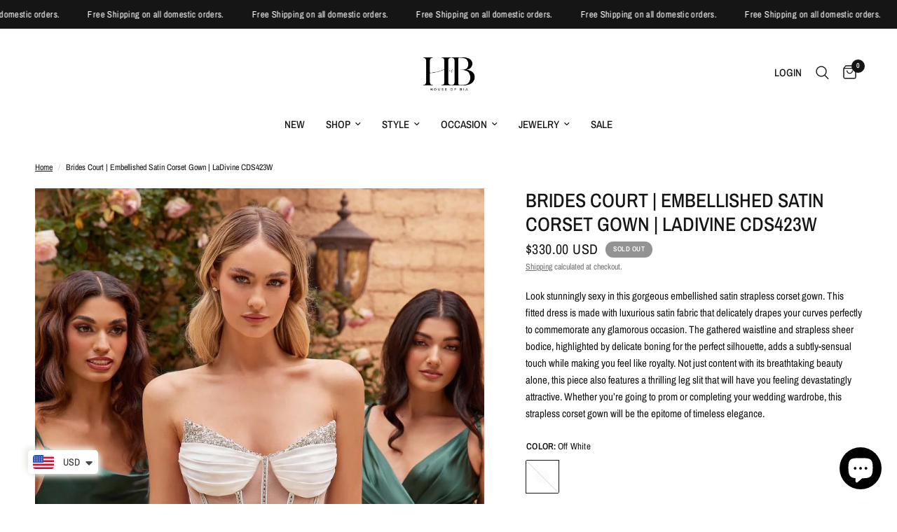

--- FILE ---
content_type: text/html; charset=utf-8
request_url: https://www.houseofbia.com/products/brides-court-embellished-satin-corset-gown-cds423w
body_size: 56506
content:
<!doctype html><html class="no-js" lang="en" dir="ltr">
<head>
	<meta charset="utf-8">
	<meta http-equiv="X-UA-Compatible" content="IE=edge,chrome=1">
	<meta name="viewport" content="width=device-width, initial-scale=1, maximum-scale=5, viewport-fit=cover">
	<meta name="theme-color" content="#ffffff">
	<link rel="canonical" href="https://www.houseofbia.com/products/brides-court-embellished-satin-corset-gown-cds423w">
	<link rel="preconnect" href="https://cdn.shopify.com" crossorigin>
	<link rel="preload" as="style" href="//www.houseofbia.com/cdn/shop/t/45/assets/app.css?v=74817624028541950321744044994">
<link rel="preload" as="style" href="//www.houseofbia.com/cdn/shop/t/45/assets/product.css?v=19960244147823135091744044995">
<link rel="preload" as="image" href="//www.houseofbia.com/cdn/shop/files/cds423w_bd104_bd105_emerald.jpg?v=1692722169&width=375" imagesrcset="//www.houseofbia.com/cdn/shop/files/cds423w_bd104_bd105_emerald.jpg?v=1692722169&width=375 375w,//www.houseofbia.com/cdn/shop/files/cds423w_bd104_bd105_emerald.jpg?v=1692722169&width=640 640w,//www.houseofbia.com/cdn/shop/files/cds423w_bd104_bd105_emerald.jpg?v=1692722169&width=960 960w,//www.houseofbia.com/cdn/shop/files/cds423w_bd104_bd105_emerald.jpg?v=1692722169&width=1280 1280w" imagesizes="auto">




<link href="//www.houseofbia.com/cdn/shop/t/45/assets/animations.min.js?v=125778792411641688251744044994" as="script" rel="preload">

<link href="//www.houseofbia.com/cdn/shop/t/45/assets/header.js?v=53973329853117484881744044995" as="script" rel="preload">
<link href="//www.houseofbia.com/cdn/shop/t/45/assets/vendor.min.js?v=57769212839167613861744044996" as="script" rel="preload">
<link href="//www.houseofbia.com/cdn/shop/t/45/assets/app.js?v=66788223405949496121744044994" as="script" rel="preload">
<link href="//www.houseofbia.com/cdn/shop/t/45/assets/slideshow.js?v=77914080626843417591744044996" as="script" rel="preload">

<script>
window.lazySizesConfig = window.lazySizesConfig || {};
window.lazySizesConfig.expand = 250;
window.lazySizesConfig.loadMode = 1;
window.lazySizesConfig.loadHidden = false;
</script>


	<link rel="icon" type="image/png" href="//www.houseofbia.com/cdn/shop/files/house_of_bia_designs_-_fiona_edits_41cb1575-d836-478c-a172-f5d211791aae.png?crop=center&height=32&v=1692738149&width=32">

	<title>
	Brides Court | Embellished Satin Corset Gown | CDS423W | Wedding Gown, Bridal Dress | House of Bia
	</title>

	
	<meta name="description" content="Look stunningly sexy in this gorgeous embellished satin strapless corset gown. This fitted dress is made with luxurious satin fabric that delicately drapes your curves perfectly to commemorate any glamorous occasion. The gathered waistline and strapless sheer bodice, highlighted by delicate boning for the perfect silho">
	
<link rel="preconnect" href="https://fonts.shopifycdn.com" crossorigin>

<meta property="og:site_name" content="House of Bia">
<meta property="og:url" content="https://www.houseofbia.com/products/brides-court-embellished-satin-corset-gown-cds423w">
<meta property="og:title" content="Brides Court | Embellished Satin Corset Gown | CDS423W | Wedding Gown, Bridal Dress | House of Bia">
<meta property="og:type" content="product">
<meta property="og:description" content="Look stunningly sexy in this gorgeous embellished satin strapless corset gown. This fitted dress is made with luxurious satin fabric that delicately drapes your curves perfectly to commemorate any glamorous occasion. The gathered waistline and strapless sheer bodice, highlighted by delicate boning for the perfect silho"><meta property="og:image" content="http://www.houseofbia.com/cdn/shop/files/cds423w_5.jpg?v=1692722168">
  <meta property="og:image:secure_url" content="https://www.houseofbia.com/cdn/shop/files/cds423w_5.jpg?v=1692722168">
  <meta property="og:image:width" content="800">
  <meta property="og:image:height" content="1200"><meta property="og:price:amount" content="330.00">
  <meta property="og:price:currency" content="USD"><meta name="twitter:card" content="summary_large_image">
<meta name="twitter:title" content="Brides Court | Embellished Satin Corset Gown | CDS423W | Wedding Gown, Bridal Dress | House of Bia">
<meta name="twitter:description" content="Look stunningly sexy in this gorgeous embellished satin strapless corset gown. This fitted dress is made with luxurious satin fabric that delicately drapes your curves perfectly to commemorate any glamorous occasion. The gathered waistline and strapless sheer bodice, highlighted by delicate boning for the perfect silho">


	<link href="//www.houseofbia.com/cdn/shop/t/45/assets/app.css?v=74817624028541950321744044994" rel="stylesheet" type="text/css" media="all" />

	<style data-shopify>
	@font-face {
  font-family: "Archivo Narrow";
  font-weight: 400;
  font-style: normal;
  font-display: swap;
  src: url("//www.houseofbia.com/cdn/fonts/archivo_narrow/archivonarrow_n4.5c3bab850a22055c235cf940f895d873a8689d70.woff2") format("woff2"),
       url("//www.houseofbia.com/cdn/fonts/archivo_narrow/archivonarrow_n4.ea12dd22d3319d164475c1d047ae8f973041a9ff.woff") format("woff");
}

@font-face {
  font-family: "Archivo Narrow";
  font-weight: 500;
  font-style: normal;
  font-display: swap;
  src: url("//www.houseofbia.com/cdn/fonts/archivo_narrow/archivonarrow_n5.d7d2ed7fbf03e65de95fbf4dd65b8f16594058a7.woff2") format("woff2"),
       url("//www.houseofbia.com/cdn/fonts/archivo_narrow/archivonarrow_n5.1b34a2bfca6fa7ceb43f421bf0098175c735e91b.woff") format("woff");
}

@font-face {
  font-family: "Archivo Narrow";
  font-weight: 600;
  font-style: normal;
  font-display: swap;
  src: url("//www.houseofbia.com/cdn/fonts/archivo_narrow/archivonarrow_n6.39db873f9e4e9c8ab7083354b267ce7500b7ee9e.woff2") format("woff2"),
       url("//www.houseofbia.com/cdn/fonts/archivo_narrow/archivonarrow_n6.997d285d710a777a602467368cc2fbd11a20033e.woff") format("woff");
}

@font-face {
  font-family: "Archivo Narrow";
  font-weight: 400;
  font-style: italic;
  font-display: swap;
  src: url("//www.houseofbia.com/cdn/fonts/archivo_narrow/archivonarrow_i4.59445c13f0e607542640c8a56f31dcd8ed680cfa.woff2") format("woff2"),
       url("//www.houseofbia.com/cdn/fonts/archivo_narrow/archivonarrow_i4.bbf26c99347034f8df1f87b08c4a929cfc5255c8.woff") format("woff");
}

@font-face {
  font-family: "Archivo Narrow";
  font-weight: 600;
  font-style: italic;
  font-display: swap;
  src: url("//www.houseofbia.com/cdn/fonts/archivo_narrow/archivonarrow_i6.21c69730cb55f9ff454529f520897ee241e78c97.woff2") format("woff2"),
       url("//www.houseofbia.com/cdn/fonts/archivo_narrow/archivonarrow_i6.6c25ccdf80ef4616ffdc61ea3e51d7ed480f0d13.woff") format("woff");
}


		@font-face {
  font-family: Manuale;
  font-weight: 300;
  font-style: normal;
  font-display: swap;
  src: url("//www.houseofbia.com/cdn/fonts/manuale/manuale_n3.0baac6564b6ed416af2c179e69ad2689bd829f1a.woff2") format("woff2"),
       url("//www.houseofbia.com/cdn/fonts/manuale/manuale_n3.3b80020a9032b8fdf9b79d72323aacd37cfccc1f.woff") format("woff");
}

@font-face {
  font-family: Manuale;
  font-weight: 400;
  font-style: normal;
  font-display: swap;
  src: url("//www.houseofbia.com/cdn/fonts/manuale/manuale_n4.3468947ea49e5067c4233072bbe55a2e919c62ea.woff2") format("woff2"),
       url("//www.houseofbia.com/cdn/fonts/manuale/manuale_n4.4e82ae123d463ec6059225304d6039fd63f03a87.woff") format("woff");
}

h1,h2,h3,h4,h5,h6,
	.h1,.h2,.h3,.h4,.h5,.h6,
	.logolink.text-logo,
	.heading-font,
	.h1-xlarge,
	.h1-large,
	.customer-addresses .my-address .address-index {
		font-style: normal;
		font-weight: 300;
		font-family: Manuale, serif;
	}
	body,
	.body-font,
	.thb-product-detail .product-title {
		font-style: normal;
		font-weight: 400;
		font-family: "Archivo Narrow", sans-serif;
	}
	:root {
		--mobile-swipe-width: calc(90vw - 30px);
		--font-body-scale: 1.0;
		--font-body-line-height-scale: 1.0;
		--font-body-letter-spacing: 0.0em;
		--font-body-medium-weight: 500;
    --font-body-bold-weight: 600;
		--font-announcement-scale: 1.0;
		--font-heading-scale: 1.0;
		--font-heading-line-height-scale: 1.0;
		--font-heading-letter-spacing: 0.0em;
		--font-navigation-scale: 1.0;
		--navigation-item-spacing: 15px;
		--font-product-title-scale: 1.0;
		--font-product-title-line-height-scale: 1.0;
		--button-letter-spacing: 0.02em;

		--bg-body: #ffffff;
		--bg-body-rgb: 255,255,255;
		--bg-body-darken: #f7f7f7;
		--payment-terms-background-color: #ffffff;
		--color-body: #151515;
		--color-body-rgb: 21,21,21;
		--color-accent: #151515;
		--color-accent-rgb: 21,21,21;
		--color-border: #E2E2E2;
		--color-form-border: #dedede;
		--color-overlay-rgb: 0,0,0;

		--shopify-accelerated-checkout-button-block-size: 48px;
		--shopify-accelerated-checkout-inline-alignment: center;
		--shopify-accelerated-checkout-skeleton-animation-duration: 0.25s;

		--color-announcement-bar-text: #ffffff;
		--color-announcement-bar-bg: #151515;

		--color-header-bg: #ffffff;
		--color-header-bg-rgb: 255,255,255;
		--color-header-text: #151515;
		--color-header-text-rgb: 21,21,21;
		--color-header-links: #151515;
		--color-header-links-rgb: 21,21,21;
		--color-header-links-hover: #151515;
		--color-header-icons: #151515;
		--color-header-border: #E2E2E2;

		--solid-button-background: #151515;
		--solid-button-label: #ffffff;
		--outline-button-label: #151515;
		--button-border-radius: 0px;
		--shopify-accelerated-checkout-button-border-radius: 0px;

		--color-price: #151515;
		--color-price-discounted: #ee3b45;
		--color-star: #FD9A52;
		--color-dots: #151515;

		--color-inventory-instock: #279A4B;
		--color-inventory-lowstock: #FB9E5B;

		--section-spacing-mobile: 50px;
		--section-spacing-desktop: 90px;

		--color-badge-text: #ffffff;
		--color-badge-sold-out: #939393;
		--color-badge-sale: #fa4dff;
		
		--color-badge-preorder: #666666;
		--badge-corner-radius: 13px;

		--color-footer-text: #FFFFFF;
		--color-footer-text-rgb: 255,255,255;
		--color-footer-link: #FFFFFF;
		--color-footer-link-hover: #FFFFFF;
		--color-footer-border: #444444;
		--color-footer-border-rgb: 68,68,68;
		--color-footer-bg: #151515;
	}



</style>


	<script>
		window.theme = window.theme || {};
		theme = {
			settings: {
				money_with_currency_format:"${{amount}}",
				cart_drawer:true,
				product_id: 8029729390808,
			},
			routes: {
				root_url: '/',
				cart_url: '/cart',
				cart_add_url: '/cart/add',
				search_url: '/search',
				cart_change_url: '/cart/change',
				cart_update_url: '/cart/update',
				cart_clear_url: '/cart/clear',
				predictive_search_url: '/search/suggest',
			},
			variantStrings: {
        addToCart: `Add to cart`,
        soldOut: `Sold out`,
        unavailable: `Unavailable`,
        preOrder: `Pre-order`,
      },
			strings: {
				requiresTerms: `You must agree with the terms and conditions of sales to check out`,
				shippingEstimatorNoResults: `Sorry, we do not ship to your address.`,
				shippingEstimatorOneResult: `There is one shipping rate for your address:`,
				shippingEstimatorMultipleResults: `There are several shipping rates for your address:`,
				shippingEstimatorError: `One or more error occurred while retrieving shipping rates:`
			}
		};
	</script>
	<script>window.performance && window.performance.mark && window.performance.mark('shopify.content_for_header.start');</script><meta name="facebook-domain-verification" content="dwa27puaqehnxa8dimnjjgn9or2lh1">
<meta name="google-site-verification" content="OZT8p8kIdZe9kgETkPENUyFmbfFcfzWuaXbdn61JhJY">
<meta name="google-site-verification" content="xElYzZbS0W_Qg00OBGqotYdlE8-mYKCmsTl3L-wJY34">
<meta id="shopify-digital-wallet" name="shopify-digital-wallet" content="/61582901464/digital_wallets/dialog">
<meta name="shopify-checkout-api-token" content="664a34f7500d282dbd2847c106261ce7">
<meta id="in-context-paypal-metadata" data-shop-id="61582901464" data-venmo-supported="false" data-environment="production" data-locale="en_US" data-paypal-v4="true" data-currency="USD">
<link rel="alternate" hreflang="x-default" href="https://www.houseofbia.com/products/brides-court-embellished-satin-corset-gown-cds423w">
<link rel="alternate" hreflang="en" href="https://www.houseofbia.com/products/brides-court-embellished-satin-corset-gown-cds423w">
<link rel="alternate" hreflang="es" href="https://www.houseofbia.com/es/products/brides-court-embellished-satin-corset-gown-cds423w">
<link rel="alternate" type="application/json+oembed" href="https://www.houseofbia.com/products/brides-court-embellished-satin-corset-gown-cds423w.oembed">
<script async="async" src="/checkouts/internal/preloads.js?locale=en-US"></script>
<link rel="preconnect" href="https://shop.app" crossorigin="anonymous">
<script async="async" src="https://shop.app/checkouts/internal/preloads.js?locale=en-US&shop_id=61582901464" crossorigin="anonymous"></script>
<script id="apple-pay-shop-capabilities" type="application/json">{"shopId":61582901464,"countryCode":"US","currencyCode":"USD","merchantCapabilities":["supports3DS"],"merchantId":"gid:\/\/shopify\/Shop\/61582901464","merchantName":"House of Bia","requiredBillingContactFields":["postalAddress","email"],"requiredShippingContactFields":["postalAddress","email"],"shippingType":"shipping","supportedNetworks":["visa","masterCard","amex","discover","elo","jcb"],"total":{"type":"pending","label":"House of Bia","amount":"1.00"},"shopifyPaymentsEnabled":true,"supportsSubscriptions":true}</script>
<script id="shopify-features" type="application/json">{"accessToken":"664a34f7500d282dbd2847c106261ce7","betas":["rich-media-storefront-analytics"],"domain":"www.houseofbia.com","predictiveSearch":true,"shopId":61582901464,"locale":"en"}</script>
<script>var Shopify = Shopify || {};
Shopify.shop = "brianarizvani1213.myshopify.com";
Shopify.locale = "en";
Shopify.currency = {"active":"USD","rate":"1.0"};
Shopify.country = "US";
Shopify.theme = {"name":"Updated copy of ramie final theme update prom 2025","id":149329576152,"schema_name":"Reformation","schema_version":"8.3.0","theme_store_id":1762,"role":"main"};
Shopify.theme.handle = "null";
Shopify.theme.style = {"id":null,"handle":null};
Shopify.cdnHost = "www.houseofbia.com/cdn";
Shopify.routes = Shopify.routes || {};
Shopify.routes.root = "/";</script>
<script type="module">!function(o){(o.Shopify=o.Shopify||{}).modules=!0}(window);</script>
<script>!function(o){function n(){var o=[];function n(){o.push(Array.prototype.slice.apply(arguments))}return n.q=o,n}var t=o.Shopify=o.Shopify||{};t.loadFeatures=n(),t.autoloadFeatures=n()}(window);</script>
<script>
  window.ShopifyPay = window.ShopifyPay || {};
  window.ShopifyPay.apiHost = "shop.app\/pay";
  window.ShopifyPay.redirectState = null;
</script>
<script id="shop-js-analytics" type="application/json">{"pageType":"product"}</script>
<script defer="defer" async type="module" src="//www.houseofbia.com/cdn/shopifycloud/shop-js/modules/v2/client.init-shop-cart-sync_BT-GjEfc.en.esm.js"></script>
<script defer="defer" async type="module" src="//www.houseofbia.com/cdn/shopifycloud/shop-js/modules/v2/chunk.common_D58fp_Oc.esm.js"></script>
<script defer="defer" async type="module" src="//www.houseofbia.com/cdn/shopifycloud/shop-js/modules/v2/chunk.modal_xMitdFEc.esm.js"></script>
<script type="module">
  await import("//www.houseofbia.com/cdn/shopifycloud/shop-js/modules/v2/client.init-shop-cart-sync_BT-GjEfc.en.esm.js");
await import("//www.houseofbia.com/cdn/shopifycloud/shop-js/modules/v2/chunk.common_D58fp_Oc.esm.js");
await import("//www.houseofbia.com/cdn/shopifycloud/shop-js/modules/v2/chunk.modal_xMitdFEc.esm.js");

  window.Shopify.SignInWithShop?.initShopCartSync?.({"fedCMEnabled":true,"windoidEnabled":true});

</script>
<script defer="defer" async type="module" src="//www.houseofbia.com/cdn/shopifycloud/shop-js/modules/v2/client.payment-terms_Ci9AEqFq.en.esm.js"></script>
<script defer="defer" async type="module" src="//www.houseofbia.com/cdn/shopifycloud/shop-js/modules/v2/chunk.common_D58fp_Oc.esm.js"></script>
<script defer="defer" async type="module" src="//www.houseofbia.com/cdn/shopifycloud/shop-js/modules/v2/chunk.modal_xMitdFEc.esm.js"></script>
<script type="module">
  await import("//www.houseofbia.com/cdn/shopifycloud/shop-js/modules/v2/client.payment-terms_Ci9AEqFq.en.esm.js");
await import("//www.houseofbia.com/cdn/shopifycloud/shop-js/modules/v2/chunk.common_D58fp_Oc.esm.js");
await import("//www.houseofbia.com/cdn/shopifycloud/shop-js/modules/v2/chunk.modal_xMitdFEc.esm.js");

  
</script>
<script>
  window.Shopify = window.Shopify || {};
  if (!window.Shopify.featureAssets) window.Shopify.featureAssets = {};
  window.Shopify.featureAssets['shop-js'] = {"shop-cart-sync":["modules/v2/client.shop-cart-sync_DZOKe7Ll.en.esm.js","modules/v2/chunk.common_D58fp_Oc.esm.js","modules/v2/chunk.modal_xMitdFEc.esm.js"],"init-fed-cm":["modules/v2/client.init-fed-cm_B6oLuCjv.en.esm.js","modules/v2/chunk.common_D58fp_Oc.esm.js","modules/v2/chunk.modal_xMitdFEc.esm.js"],"shop-cash-offers":["modules/v2/client.shop-cash-offers_D2sdYoxE.en.esm.js","modules/v2/chunk.common_D58fp_Oc.esm.js","modules/v2/chunk.modal_xMitdFEc.esm.js"],"shop-login-button":["modules/v2/client.shop-login-button_QeVjl5Y3.en.esm.js","modules/v2/chunk.common_D58fp_Oc.esm.js","modules/v2/chunk.modal_xMitdFEc.esm.js"],"pay-button":["modules/v2/client.pay-button_DXTOsIq6.en.esm.js","modules/v2/chunk.common_D58fp_Oc.esm.js","modules/v2/chunk.modal_xMitdFEc.esm.js"],"shop-button":["modules/v2/client.shop-button_DQZHx9pm.en.esm.js","modules/v2/chunk.common_D58fp_Oc.esm.js","modules/v2/chunk.modal_xMitdFEc.esm.js"],"avatar":["modules/v2/client.avatar_BTnouDA3.en.esm.js"],"init-windoid":["modules/v2/client.init-windoid_CR1B-cfM.en.esm.js","modules/v2/chunk.common_D58fp_Oc.esm.js","modules/v2/chunk.modal_xMitdFEc.esm.js"],"init-shop-for-new-customer-accounts":["modules/v2/client.init-shop-for-new-customer-accounts_C_vY_xzh.en.esm.js","modules/v2/client.shop-login-button_QeVjl5Y3.en.esm.js","modules/v2/chunk.common_D58fp_Oc.esm.js","modules/v2/chunk.modal_xMitdFEc.esm.js"],"init-shop-email-lookup-coordinator":["modules/v2/client.init-shop-email-lookup-coordinator_BI7n9ZSv.en.esm.js","modules/v2/chunk.common_D58fp_Oc.esm.js","modules/v2/chunk.modal_xMitdFEc.esm.js"],"init-shop-cart-sync":["modules/v2/client.init-shop-cart-sync_BT-GjEfc.en.esm.js","modules/v2/chunk.common_D58fp_Oc.esm.js","modules/v2/chunk.modal_xMitdFEc.esm.js"],"shop-toast-manager":["modules/v2/client.shop-toast-manager_DiYdP3xc.en.esm.js","modules/v2/chunk.common_D58fp_Oc.esm.js","modules/v2/chunk.modal_xMitdFEc.esm.js"],"init-customer-accounts":["modules/v2/client.init-customer-accounts_D9ZNqS-Q.en.esm.js","modules/v2/client.shop-login-button_QeVjl5Y3.en.esm.js","modules/v2/chunk.common_D58fp_Oc.esm.js","modules/v2/chunk.modal_xMitdFEc.esm.js"],"init-customer-accounts-sign-up":["modules/v2/client.init-customer-accounts-sign-up_iGw4briv.en.esm.js","modules/v2/client.shop-login-button_QeVjl5Y3.en.esm.js","modules/v2/chunk.common_D58fp_Oc.esm.js","modules/v2/chunk.modal_xMitdFEc.esm.js"],"shop-follow-button":["modules/v2/client.shop-follow-button_CqMgW2wH.en.esm.js","modules/v2/chunk.common_D58fp_Oc.esm.js","modules/v2/chunk.modal_xMitdFEc.esm.js"],"checkout-modal":["modules/v2/client.checkout-modal_xHeaAweL.en.esm.js","modules/v2/chunk.common_D58fp_Oc.esm.js","modules/v2/chunk.modal_xMitdFEc.esm.js"],"shop-login":["modules/v2/client.shop-login_D91U-Q7h.en.esm.js","modules/v2/chunk.common_D58fp_Oc.esm.js","modules/v2/chunk.modal_xMitdFEc.esm.js"],"lead-capture":["modules/v2/client.lead-capture_BJmE1dJe.en.esm.js","modules/v2/chunk.common_D58fp_Oc.esm.js","modules/v2/chunk.modal_xMitdFEc.esm.js"],"payment-terms":["modules/v2/client.payment-terms_Ci9AEqFq.en.esm.js","modules/v2/chunk.common_D58fp_Oc.esm.js","modules/v2/chunk.modal_xMitdFEc.esm.js"]};
</script>
<script>(function() {
  var isLoaded = false;
  function asyncLoad() {
    if (isLoaded) return;
    isLoaded = true;
    var urls = ["https:\/\/intg.snapchat.com\/shopify\/shopify-scevent-init.js?id=f7843eda-61fa-4816-bb90-2c2e61993dcf\u0026shop=brianarizvani1213.myshopify.com","https:\/\/omnisnippet1.com\/platforms\/shopify.js?source=scriptTag\u0026v=2025-05-14T18\u0026shop=brianarizvani1213.myshopify.com","https:\/\/s1.staq-cdn.com\/grow\/api\/js\/61582901464\/main.js?sId=61582901464\u0026v=GN73RH9EFIQ2ETAL633L2YEH\u0026shop=brianarizvani1213.myshopify.com"];
    for (var i = 0; i < urls.length; i++) {
      var s = document.createElement('script');
      s.type = 'text/javascript';
      s.async = true;
      s.src = urls[i];
      var x = document.getElementsByTagName('script')[0];
      x.parentNode.insertBefore(s, x);
    }
  };
  if(window.attachEvent) {
    window.attachEvent('onload', asyncLoad);
  } else {
    window.addEventListener('load', asyncLoad, false);
  }
})();</script>
<script id="__st">var __st={"a":61582901464,"offset":-18000,"reqid":"c52019bb-b319-41af-b49f-37b9bb5ea91a-1769151943","pageurl":"www.houseofbia.com\/products\/brides-court-embellished-satin-corset-gown-cds423w","u":"8ad59c38df50","p":"product","rtyp":"product","rid":8029729390808};</script>
<script>window.ShopifyPaypalV4VisibilityTracking = true;</script>
<script id="captcha-bootstrap">!function(){'use strict';const t='contact',e='account',n='new_comment',o=[[t,t],['blogs',n],['comments',n],[t,'customer']],c=[[e,'customer_login'],[e,'guest_login'],[e,'recover_customer_password'],[e,'create_customer']],r=t=>t.map((([t,e])=>`form[action*='/${t}']:not([data-nocaptcha='true']) input[name='form_type'][value='${e}']`)).join(','),a=t=>()=>t?[...document.querySelectorAll(t)].map((t=>t.form)):[];function s(){const t=[...o],e=r(t);return a(e)}const i='password',u='form_key',d=['recaptcha-v3-token','g-recaptcha-response','h-captcha-response',i],f=()=>{try{return window.sessionStorage}catch{return}},m='__shopify_v',_=t=>t.elements[u];function p(t,e,n=!1){try{const o=window.sessionStorage,c=JSON.parse(o.getItem(e)),{data:r}=function(t){const{data:e,action:n}=t;return t[m]||n?{data:e,action:n}:{data:t,action:n}}(c);for(const[e,n]of Object.entries(r))t.elements[e]&&(t.elements[e].value=n);n&&o.removeItem(e)}catch(o){console.error('form repopulation failed',{error:o})}}const l='form_type',E='cptcha';function T(t){t.dataset[E]=!0}const w=window,h=w.document,L='Shopify',v='ce_forms',y='captcha';let A=!1;((t,e)=>{const n=(g='f06e6c50-85a8-45c8-87d0-21a2b65856fe',I='https://cdn.shopify.com/shopifycloud/storefront-forms-hcaptcha/ce_storefront_forms_captcha_hcaptcha.v1.5.2.iife.js',D={infoText:'Protected by hCaptcha',privacyText:'Privacy',termsText:'Terms'},(t,e,n)=>{const o=w[L][v],c=o.bindForm;if(c)return c(t,g,e,D).then(n);var r;o.q.push([[t,g,e,D],n]),r=I,A||(h.body.append(Object.assign(h.createElement('script'),{id:'captcha-provider',async:!0,src:r})),A=!0)});var g,I,D;w[L]=w[L]||{},w[L][v]=w[L][v]||{},w[L][v].q=[],w[L][y]=w[L][y]||{},w[L][y].protect=function(t,e){n(t,void 0,e),T(t)},Object.freeze(w[L][y]),function(t,e,n,w,h,L){const[v,y,A,g]=function(t,e,n){const i=e?o:[],u=t?c:[],d=[...i,...u],f=r(d),m=r(i),_=r(d.filter((([t,e])=>n.includes(e))));return[a(f),a(m),a(_),s()]}(w,h,L),I=t=>{const e=t.target;return e instanceof HTMLFormElement?e:e&&e.form},D=t=>v().includes(t);t.addEventListener('submit',(t=>{const e=I(t);if(!e)return;const n=D(e)&&!e.dataset.hcaptchaBound&&!e.dataset.recaptchaBound,o=_(e),c=g().includes(e)&&(!o||!o.value);(n||c)&&t.preventDefault(),c&&!n&&(function(t){try{if(!f())return;!function(t){const e=f();if(!e)return;const n=_(t);if(!n)return;const o=n.value;o&&e.removeItem(o)}(t);const e=Array.from(Array(32),(()=>Math.random().toString(36)[2])).join('');!function(t,e){_(t)||t.append(Object.assign(document.createElement('input'),{type:'hidden',name:u})),t.elements[u].value=e}(t,e),function(t,e){const n=f();if(!n)return;const o=[...t.querySelectorAll(`input[type='${i}']`)].map((({name:t})=>t)),c=[...d,...o],r={};for(const[a,s]of new FormData(t).entries())c.includes(a)||(r[a]=s);n.setItem(e,JSON.stringify({[m]:1,action:t.action,data:r}))}(t,e)}catch(e){console.error('failed to persist form',e)}}(e),e.submit())}));const S=(t,e)=>{t&&!t.dataset[E]&&(n(t,e.some((e=>e===t))),T(t))};for(const o of['focusin','change'])t.addEventListener(o,(t=>{const e=I(t);D(e)&&S(e,y())}));const B=e.get('form_key'),M=e.get(l),P=B&&M;t.addEventListener('DOMContentLoaded',(()=>{const t=y();if(P)for(const e of t)e.elements[l].value===M&&p(e,B);[...new Set([...A(),...v().filter((t=>'true'===t.dataset.shopifyCaptcha))])].forEach((e=>S(e,t)))}))}(h,new URLSearchParams(w.location.search),n,t,e,['guest_login'])})(!0,!0)}();</script>
<script integrity="sha256-4kQ18oKyAcykRKYeNunJcIwy7WH5gtpwJnB7kiuLZ1E=" data-source-attribution="shopify.loadfeatures" defer="defer" src="//www.houseofbia.com/cdn/shopifycloud/storefront/assets/storefront/load_feature-a0a9edcb.js" crossorigin="anonymous"></script>
<script crossorigin="anonymous" defer="defer" src="//www.houseofbia.com/cdn/shopifycloud/storefront/assets/shopify_pay/storefront-65b4c6d7.js?v=20250812"></script>
<script data-source-attribution="shopify.dynamic_checkout.dynamic.init">var Shopify=Shopify||{};Shopify.PaymentButton=Shopify.PaymentButton||{isStorefrontPortableWallets:!0,init:function(){window.Shopify.PaymentButton.init=function(){};var t=document.createElement("script");t.src="https://www.houseofbia.com/cdn/shopifycloud/portable-wallets/latest/portable-wallets.en.js",t.type="module",document.head.appendChild(t)}};
</script>
<script data-source-attribution="shopify.dynamic_checkout.buyer_consent">
  function portableWalletsHideBuyerConsent(e){var t=document.getElementById("shopify-buyer-consent"),n=document.getElementById("shopify-subscription-policy-button");t&&n&&(t.classList.add("hidden"),t.setAttribute("aria-hidden","true"),n.removeEventListener("click",e))}function portableWalletsShowBuyerConsent(e){var t=document.getElementById("shopify-buyer-consent"),n=document.getElementById("shopify-subscription-policy-button");t&&n&&(t.classList.remove("hidden"),t.removeAttribute("aria-hidden"),n.addEventListener("click",e))}window.Shopify?.PaymentButton&&(window.Shopify.PaymentButton.hideBuyerConsent=portableWalletsHideBuyerConsent,window.Shopify.PaymentButton.showBuyerConsent=portableWalletsShowBuyerConsent);
</script>
<script>
  function portableWalletsCleanup(e){e&&e.src&&console.error("Failed to load portable wallets script "+e.src);var t=document.querySelectorAll("shopify-accelerated-checkout .shopify-payment-button__skeleton, shopify-accelerated-checkout-cart .wallet-cart-button__skeleton"),e=document.getElementById("shopify-buyer-consent");for(let e=0;e<t.length;e++)t[e].remove();e&&e.remove()}function portableWalletsNotLoadedAsModule(e){e instanceof ErrorEvent&&"string"==typeof e.message&&e.message.includes("import.meta")&&"string"==typeof e.filename&&e.filename.includes("portable-wallets")&&(window.removeEventListener("error",portableWalletsNotLoadedAsModule),window.Shopify.PaymentButton.failedToLoad=e,"loading"===document.readyState?document.addEventListener("DOMContentLoaded",window.Shopify.PaymentButton.init):window.Shopify.PaymentButton.init())}window.addEventListener("error",portableWalletsNotLoadedAsModule);
</script>

<script type="module" src="https://www.houseofbia.com/cdn/shopifycloud/portable-wallets/latest/portable-wallets.en.js" onError="portableWalletsCleanup(this)" crossorigin="anonymous"></script>
<script nomodule>
  document.addEventListener("DOMContentLoaded", portableWalletsCleanup);
</script>

<script id='scb4127' type='text/javascript' async='' src='https://www.houseofbia.com/cdn/shopifycloud/privacy-banner/storefront-banner.js'></script><link id="shopify-accelerated-checkout-styles" rel="stylesheet" media="screen" href="https://www.houseofbia.com/cdn/shopifycloud/portable-wallets/latest/accelerated-checkout-backwards-compat.css" crossorigin="anonymous">
<style id="shopify-accelerated-checkout-cart">
        #shopify-buyer-consent {
  margin-top: 1em;
  display: inline-block;
  width: 100%;
}

#shopify-buyer-consent.hidden {
  display: none;
}

#shopify-subscription-policy-button {
  background: none;
  border: none;
  padding: 0;
  text-decoration: underline;
  font-size: inherit;
  cursor: pointer;
}

#shopify-subscription-policy-button::before {
  box-shadow: none;
}

      </style>

<script>window.performance && window.performance.mark && window.performance.mark('shopify.content_for_header.end');</script> <!-- Header hook for plugins -->

	<script>document.documentElement.className = document.documentElement.className.replace('no-js', 'js');</script>
	
<!-- BEGIN app block: shopify://apps/judge-me-reviews/blocks/judgeme_core/61ccd3b1-a9f2-4160-9fe9-4fec8413e5d8 --><!-- Start of Judge.me Core -->






<link rel="dns-prefetch" href="https://cdnwidget.judge.me">
<link rel="dns-prefetch" href="https://cdn.judge.me">
<link rel="dns-prefetch" href="https://cdn1.judge.me">
<link rel="dns-prefetch" href="https://api.judge.me">

<script data-cfasync='false' class='jdgm-settings-script'>window.jdgmSettings={"pagination":5,"disable_web_reviews":false,"badge_no_review_text":"No reviews","badge_n_reviews_text":"{{ n }} review/reviews","hide_badge_preview_if_no_reviews":true,"badge_hide_text":false,"enforce_center_preview_badge":false,"widget_title":"Customer Reviews","widget_open_form_text":"Write a review","widget_close_form_text":"Cancel review","widget_refresh_page_text":"Refresh page","widget_summary_text":"Based on {{ number_of_reviews }} review/reviews","widget_no_review_text":"Be the first to write a review","widget_name_field_text":"Display name","widget_verified_name_field_text":"Verified Name (public)","widget_name_placeholder_text":"Display name","widget_required_field_error_text":"This field is required.","widget_email_field_text":"Email address","widget_verified_email_field_text":"Verified Email (private, can not be edited)","widget_email_placeholder_text":"Your email address","widget_email_field_error_text":"Please enter a valid email address.","widget_rating_field_text":"Rating","widget_review_title_field_text":"Review Title","widget_review_title_placeholder_text":"Give your review a title","widget_review_body_field_text":"Review content","widget_review_body_placeholder_text":"Start writing here...","widget_pictures_field_text":"Picture/Video (optional)","widget_submit_review_text":"Submit Review","widget_submit_verified_review_text":"Submit Verified Review","widget_submit_success_msg_with_auto_publish":"Thank you! Please refresh the page in a few moments to see your review. You can remove or edit your review by logging into \u003ca href='https://judge.me/login' target='_blank' rel='nofollow noopener'\u003eJudge.me\u003c/a\u003e","widget_submit_success_msg_no_auto_publish":"Thank you! Your review will be published as soon as it is approved by the shop admin. You can remove or edit your review by logging into \u003ca href='https://judge.me/login' target='_blank' rel='nofollow noopener'\u003eJudge.me\u003c/a\u003e","widget_show_default_reviews_out_of_total_text":"Showing {{ n_reviews_shown }} out of {{ n_reviews }} reviews.","widget_show_all_link_text":"Show all","widget_show_less_link_text":"Show less","widget_author_said_text":"{{ reviewer_name }} said:","widget_days_text":"{{ n }} days ago","widget_weeks_text":"{{ n }} week/weeks ago","widget_months_text":"{{ n }} month/months ago","widget_years_text":"{{ n }} year/years ago","widget_yesterday_text":"Yesterday","widget_today_text":"Today","widget_replied_text":"\u003e\u003e {{ shop_name }} replied:","widget_read_more_text":"Read more","widget_reviewer_name_as_initial":"","widget_rating_filter_color":"#fbcd0a","widget_rating_filter_see_all_text":"See all reviews","widget_sorting_most_recent_text":"Most Recent","widget_sorting_highest_rating_text":"Highest Rating","widget_sorting_lowest_rating_text":"Lowest Rating","widget_sorting_with_pictures_text":"Only Pictures","widget_sorting_most_helpful_text":"Most Helpful","widget_open_question_form_text":"Ask a question","widget_reviews_subtab_text":"Reviews","widget_questions_subtab_text":"Questions","widget_question_label_text":"Question","widget_answer_label_text":"Answer","widget_question_placeholder_text":"Write your question here","widget_submit_question_text":"Submit Question","widget_question_submit_success_text":"Thank you for your question! We will notify you once it gets answered.","verified_badge_text":"Verified","verified_badge_bg_color":"","verified_badge_text_color":"","verified_badge_placement":"left-of-reviewer-name","widget_review_max_height":"","widget_hide_border":false,"widget_social_share":false,"widget_thumb":false,"widget_review_location_show":false,"widget_location_format":"","all_reviews_include_out_of_store_products":true,"all_reviews_out_of_store_text":"(out of store)","all_reviews_pagination":100,"all_reviews_product_name_prefix_text":"about","enable_review_pictures":true,"enable_question_anwser":false,"widget_theme":"default","review_date_format":"timestamp","default_sort_method":"most-recent","widget_product_reviews_subtab_text":"Product Reviews","widget_shop_reviews_subtab_text":"Shop Reviews","widget_other_products_reviews_text":"Reviews for other products","widget_store_reviews_subtab_text":"Store reviews","widget_no_store_reviews_text":"This store hasn't received any reviews yet","widget_web_restriction_product_reviews_text":"This product hasn't received any reviews yet","widget_no_items_text":"No items found","widget_show_more_text":"Show more","widget_write_a_store_review_text":"Write a Store Review","widget_other_languages_heading":"Reviews in Other Languages","widget_translate_review_text":"Translate review to {{ language }}","widget_translating_review_text":"Translating...","widget_show_original_translation_text":"Show original ({{ language }})","widget_translate_review_failed_text":"Review couldn't be translated.","widget_translate_review_retry_text":"Retry","widget_translate_review_try_again_later_text":"Try again later","show_product_url_for_grouped_product":false,"widget_sorting_pictures_first_text":"Pictures First","show_pictures_on_all_rev_page_mobile":false,"show_pictures_on_all_rev_page_desktop":false,"floating_tab_hide_mobile_install_preference":false,"floating_tab_button_name":"★ Reviews","floating_tab_title":"Let customers speak for us","floating_tab_button_color":"","floating_tab_button_background_color":"","floating_tab_url":"","floating_tab_url_enabled":false,"floating_tab_tab_style":"text","all_reviews_text_badge_text":"Customers rate us {{ shop.metafields.judgeme.all_reviews_rating | round: 1 }}/5 based on {{ shop.metafields.judgeme.all_reviews_count }} reviews.","all_reviews_text_badge_text_branded_style":"{{ shop.metafields.judgeme.all_reviews_rating | round: 1 }} out of 5 stars based on {{ shop.metafields.judgeme.all_reviews_count }} reviews","is_all_reviews_text_badge_a_link":false,"show_stars_for_all_reviews_text_badge":false,"all_reviews_text_badge_url":"","all_reviews_text_style":"text","all_reviews_text_color_style":"judgeme_brand_color","all_reviews_text_color":"#108474","all_reviews_text_show_jm_brand":true,"featured_carousel_show_header":true,"featured_carousel_title":"Let customers speak for us","testimonials_carousel_title":"Customers are saying","videos_carousel_title":"Real customer stories","cards_carousel_title":"Customers are saying","featured_carousel_count_text":"from {{ n }} reviews","featured_carousel_add_link_to_all_reviews_page":false,"featured_carousel_url":"","featured_carousel_show_images":true,"featured_carousel_autoslide_interval":5,"featured_carousel_arrows_on_the_sides":false,"featured_carousel_height":250,"featured_carousel_width":80,"featured_carousel_image_size":0,"featured_carousel_image_height":250,"featured_carousel_arrow_color":"#eeeeee","verified_count_badge_style":"vintage","verified_count_badge_orientation":"horizontal","verified_count_badge_color_style":"judgeme_brand_color","verified_count_badge_color":"#108474","is_verified_count_badge_a_link":false,"verified_count_badge_url":"","verified_count_badge_show_jm_brand":true,"widget_rating_preset_default":5,"widget_first_sub_tab":"product-reviews","widget_show_histogram":true,"widget_histogram_use_custom_color":false,"widget_pagination_use_custom_color":false,"widget_star_use_custom_color":false,"widget_verified_badge_use_custom_color":false,"widget_write_review_use_custom_color":false,"picture_reminder_submit_button":"Upload Pictures","enable_review_videos":false,"mute_video_by_default":false,"widget_sorting_videos_first_text":"Videos First","widget_review_pending_text":"Pending","featured_carousel_items_for_large_screen":3,"social_share_options_order":"Facebook,Twitter","remove_microdata_snippet":false,"disable_json_ld":false,"enable_json_ld_products":false,"preview_badge_show_question_text":false,"preview_badge_no_question_text":"No questions","preview_badge_n_question_text":"{{ number_of_questions }} question/questions","qa_badge_show_icon":false,"qa_badge_position":"same-row","remove_judgeme_branding":false,"widget_add_search_bar":false,"widget_search_bar_placeholder":"Search","widget_sorting_verified_only_text":"Verified only","featured_carousel_theme":"default","featured_carousel_show_rating":true,"featured_carousel_show_title":true,"featured_carousel_show_body":true,"featured_carousel_show_date":false,"featured_carousel_show_reviewer":true,"featured_carousel_show_product":false,"featured_carousel_header_background_color":"#108474","featured_carousel_header_text_color":"#ffffff","featured_carousel_name_product_separator":"reviewed","featured_carousel_full_star_background":"#108474","featured_carousel_empty_star_background":"#dadada","featured_carousel_vertical_theme_background":"#f9fafb","featured_carousel_verified_badge_enable":true,"featured_carousel_verified_badge_color":"#108474","featured_carousel_border_style":"round","featured_carousel_review_line_length_limit":3,"featured_carousel_more_reviews_button_text":"Read more reviews","featured_carousel_view_product_button_text":"View product","all_reviews_page_load_reviews_on":"scroll","all_reviews_page_load_more_text":"Load More Reviews","disable_fb_tab_reviews":false,"enable_ajax_cdn_cache":false,"widget_advanced_speed_features":5,"widget_public_name_text":"displayed publicly like","default_reviewer_name":"John Smith","default_reviewer_name_has_non_latin":true,"widget_reviewer_anonymous":"Anonymous","medals_widget_title":"Judge.me Review Medals","medals_widget_background_color":"#f9fafb","medals_widget_position":"footer_all_pages","medals_widget_border_color":"#f9fafb","medals_widget_verified_text_position":"left","medals_widget_use_monochromatic_version":false,"medals_widget_elements_color":"#108474","show_reviewer_avatar":true,"widget_invalid_yt_video_url_error_text":"Not a YouTube video URL","widget_max_length_field_error_text":"Please enter no more than {0} characters.","widget_show_country_flag":false,"widget_show_collected_via_shop_app":true,"widget_verified_by_shop_badge_style":"light","widget_verified_by_shop_text":"Verified by Shop","widget_show_photo_gallery":false,"widget_load_with_code_splitting":true,"widget_ugc_install_preference":false,"widget_ugc_title":"Made by us, Shared by you","widget_ugc_subtitle":"Tag us to see your picture featured in our page","widget_ugc_arrows_color":"#ffffff","widget_ugc_primary_button_text":"Buy Now","widget_ugc_primary_button_background_color":"#108474","widget_ugc_primary_button_text_color":"#ffffff","widget_ugc_primary_button_border_width":"0","widget_ugc_primary_button_border_style":"none","widget_ugc_primary_button_border_color":"#108474","widget_ugc_primary_button_border_radius":"25","widget_ugc_secondary_button_text":"Load More","widget_ugc_secondary_button_background_color":"#ffffff","widget_ugc_secondary_button_text_color":"#108474","widget_ugc_secondary_button_border_width":"2","widget_ugc_secondary_button_border_style":"solid","widget_ugc_secondary_button_border_color":"#108474","widget_ugc_secondary_button_border_radius":"25","widget_ugc_reviews_button_text":"View Reviews","widget_ugc_reviews_button_background_color":"#ffffff","widget_ugc_reviews_button_text_color":"#108474","widget_ugc_reviews_button_border_width":"2","widget_ugc_reviews_button_border_style":"solid","widget_ugc_reviews_button_border_color":"#108474","widget_ugc_reviews_button_border_radius":"25","widget_ugc_reviews_button_link_to":"judgeme-reviews-page","widget_ugc_show_post_date":true,"widget_ugc_max_width":"800","widget_rating_metafield_value_type":true,"widget_primary_color":"#f874be","widget_enable_secondary_color":true,"widget_secondary_color":"#f5edf5","widget_summary_average_rating_text":"{{ average_rating }} out of 5","widget_media_grid_title":"Customer photos \u0026 videos","widget_media_grid_see_more_text":"See more","widget_round_style":false,"widget_show_product_medals":false,"widget_verified_by_judgeme_text":"Verified by Judge.me","widget_show_store_medals":true,"widget_verified_by_judgeme_text_in_store_medals":"Verified by Judge.me","widget_media_field_exceed_quantity_message":"Sorry, we can only accept {{ max_media }} for one review.","widget_media_field_exceed_limit_message":"{{ file_name }} is too large, please select a {{ media_type }} less than {{ size_limit }}MB.","widget_review_submitted_text":"Review Submitted!","widget_question_submitted_text":"Question Submitted!","widget_close_form_text_question":"Cancel","widget_write_your_answer_here_text":"Write your answer here","widget_enabled_branded_link":true,"widget_show_collected_by_judgeme":false,"widget_reviewer_name_color":"","widget_write_review_text_color":"","widget_write_review_bg_color":"","widget_collected_by_judgeme_text":"collected by Judge.me","widget_pagination_type":"standard","widget_load_more_text":"Load More","widget_load_more_color":"#108474","widget_full_review_text":"Full Review","widget_read_more_reviews_text":"Read More Reviews","widget_read_questions_text":"Read Questions","widget_questions_and_answers_text":"Questions \u0026 Answers","widget_verified_by_text":"Verified by","widget_verified_text":"Verified","widget_number_of_reviews_text":"{{ number_of_reviews }} reviews","widget_back_button_text":"Back","widget_next_button_text":"Next","widget_custom_forms_filter_button":"Filters","custom_forms_style":"horizontal","widget_show_review_information":false,"how_reviews_are_collected":"How reviews are collected?","widget_show_review_keywords":false,"widget_gdpr_statement":"How we use your data: We'll only contact you about the review you left, and only if necessary. By submitting your review, you agree to Judge.me's \u003ca href='https://judge.me/terms' target='_blank' rel='nofollow noopener'\u003eterms\u003c/a\u003e, \u003ca href='https://judge.me/privacy' target='_blank' rel='nofollow noopener'\u003eprivacy\u003c/a\u003e and \u003ca href='https://judge.me/content-policy' target='_blank' rel='nofollow noopener'\u003econtent\u003c/a\u003e policies.","widget_multilingual_sorting_enabled":false,"widget_translate_review_content_enabled":false,"widget_translate_review_content_method":"manual","popup_widget_review_selection":"automatically_with_pictures","popup_widget_round_border_style":true,"popup_widget_show_title":true,"popup_widget_show_body":true,"popup_widget_show_reviewer":false,"popup_widget_show_product":true,"popup_widget_show_pictures":true,"popup_widget_use_review_picture":true,"popup_widget_show_on_home_page":true,"popup_widget_show_on_product_page":true,"popup_widget_show_on_collection_page":true,"popup_widget_show_on_cart_page":true,"popup_widget_position":"bottom_left","popup_widget_first_review_delay":5,"popup_widget_duration":5,"popup_widget_interval":5,"popup_widget_review_count":5,"popup_widget_hide_on_mobile":true,"review_snippet_widget_round_border_style":true,"review_snippet_widget_card_color":"#FFFFFF","review_snippet_widget_slider_arrows_background_color":"#FFFFFF","review_snippet_widget_slider_arrows_color":"#000000","review_snippet_widget_star_color":"#108474","show_product_variant":false,"all_reviews_product_variant_label_text":"Variant: ","widget_show_verified_branding":false,"widget_ai_summary_title":"Customers say","widget_ai_summary_disclaimer":"AI-powered review summary based on recent customer reviews","widget_show_ai_summary":false,"widget_show_ai_summary_bg":false,"widget_show_review_title_input":true,"redirect_reviewers_invited_via_email":"review_widget","request_store_review_after_product_review":false,"request_review_other_products_in_order":false,"review_form_color_scheme":"default","review_form_corner_style":"square","review_form_star_color":{},"review_form_text_color":"#333333","review_form_background_color":"#ffffff","review_form_field_background_color":"#fafafa","review_form_button_color":{},"review_form_button_text_color":"#ffffff","review_form_modal_overlay_color":"#000000","review_content_screen_title_text":"How would you rate this product?","review_content_introduction_text":"We would love it if you would share a bit about your experience.","store_review_form_title_text":"How would you rate this store?","store_review_form_introduction_text":"We would love it if you would share a bit about your experience.","show_review_guidance_text":true,"one_star_review_guidance_text":"Poor","five_star_review_guidance_text":"Great","customer_information_screen_title_text":"About you","customer_information_introduction_text":"Please tell us more about you.","custom_questions_screen_title_text":"Your experience in more detail","custom_questions_introduction_text":"Here are a few questions to help us understand more about your experience.","review_submitted_screen_title_text":"Thanks for your review!","review_submitted_screen_thank_you_text":"We are processing it and it will appear on the store soon.","review_submitted_screen_email_verification_text":"Please confirm your email by clicking the link we just sent you. This helps us keep reviews authentic.","review_submitted_request_store_review_text":"Would you like to share your experience of shopping with us?","review_submitted_review_other_products_text":"Would you like to review these products?","store_review_screen_title_text":"Would you like to share your experience of shopping with us?","store_review_introduction_text":"We value your feedback and use it to improve. Please share any thoughts or suggestions you have.","reviewer_media_screen_title_picture_text":"Share a picture","reviewer_media_introduction_picture_text":"Upload a photo to support your review.","reviewer_media_screen_title_video_text":"Share a video","reviewer_media_introduction_video_text":"Upload a video to support your review.","reviewer_media_screen_title_picture_or_video_text":"Share a picture or video","reviewer_media_introduction_picture_or_video_text":"Upload a photo or video to support your review.","reviewer_media_youtube_url_text":"Paste your Youtube URL here","advanced_settings_next_step_button_text":"Next","advanced_settings_close_review_button_text":"Close","modal_write_review_flow":false,"write_review_flow_required_text":"Required","write_review_flow_privacy_message_text":"We respect your privacy.","write_review_flow_anonymous_text":"Post review as anonymous","write_review_flow_visibility_text":"This won't be visible to other customers.","write_review_flow_multiple_selection_help_text":"Select as many as you like","write_review_flow_single_selection_help_text":"Select one option","write_review_flow_required_field_error_text":"This field is required","write_review_flow_invalid_email_error_text":"Please enter a valid email address","write_review_flow_max_length_error_text":"Max. {{ max_length }} characters.","write_review_flow_media_upload_text":"\u003cb\u003eClick to upload\u003c/b\u003e or drag and drop","write_review_flow_gdpr_statement":"We'll only contact you about your review if necessary. By submitting your review, you agree to our \u003ca href='https://judge.me/terms' target='_blank' rel='nofollow noopener'\u003eterms and conditions\u003c/a\u003e and \u003ca href='https://judge.me/privacy' target='_blank' rel='nofollow noopener'\u003eprivacy policy\u003c/a\u003e.","rating_only_reviews_enabled":false,"show_negative_reviews_help_screen":false,"new_review_flow_help_screen_rating_threshold":3,"negative_review_resolution_screen_title_text":"Tell us more","negative_review_resolution_text":"Your experience matters to us. If there were issues with your purchase, we're here to help. Feel free to reach out to us, we'd love the opportunity to make things right.","negative_review_resolution_button_text":"Contact us","negative_review_resolution_proceed_with_review_text":"Leave a review","negative_review_resolution_subject":"Issue with purchase from {{ shop_name }}.{{ order_name }}","preview_badge_collection_page_install_status":false,"widget_review_custom_css":"","preview_badge_custom_css":"","preview_badge_stars_count":"5-stars","featured_carousel_custom_css":"","floating_tab_custom_css":"","all_reviews_widget_custom_css":"","medals_widget_custom_css":"","verified_badge_custom_css":"","all_reviews_text_custom_css":"","transparency_badges_collected_via_store_invite":false,"transparency_badges_from_another_provider":false,"transparency_badges_collected_from_store_visitor":false,"transparency_badges_collected_by_verified_review_provider":false,"transparency_badges_earned_reward":false,"transparency_badges_collected_via_store_invite_text":"Review collected via store invitation","transparency_badges_from_another_provider_text":"Review collected from another provider","transparency_badges_collected_from_store_visitor_text":"Review collected from a store visitor","transparency_badges_written_in_google_text":"Review written in Google","transparency_badges_written_in_etsy_text":"Review written in Etsy","transparency_badges_written_in_shop_app_text":"Review written in Shop App","transparency_badges_earned_reward_text":"Review earned a reward for future purchase","product_review_widget_per_page":10,"widget_store_review_label_text":"Review about the store","checkout_comment_extension_title_on_product_page":"Customer Comments","checkout_comment_extension_num_latest_comment_show":5,"checkout_comment_extension_format":"name_and_timestamp","checkout_comment_customer_name":"last_initial","checkout_comment_comment_notification":true,"preview_badge_collection_page_install_preference":true,"preview_badge_home_page_install_preference":false,"preview_badge_product_page_install_preference":true,"review_widget_install_preference":"","review_carousel_install_preference":false,"floating_reviews_tab_install_preference":"none","verified_reviews_count_badge_install_preference":false,"all_reviews_text_install_preference":false,"review_widget_best_location":false,"judgeme_medals_install_preference":false,"review_widget_revamp_enabled":false,"review_widget_qna_enabled":false,"review_widget_header_theme":"minimal","review_widget_widget_title_enabled":true,"review_widget_header_text_size":"medium","review_widget_header_text_weight":"regular","review_widget_average_rating_style":"compact","review_widget_bar_chart_enabled":true,"review_widget_bar_chart_type":"numbers","review_widget_bar_chart_style":"standard","review_widget_expanded_media_gallery_enabled":false,"review_widget_reviews_section_theme":"standard","review_widget_image_style":"thumbnails","review_widget_review_image_ratio":"square","review_widget_stars_size":"medium","review_widget_verified_badge":"standard_text","review_widget_review_title_text_size":"medium","review_widget_review_text_size":"medium","review_widget_review_text_length":"medium","review_widget_number_of_columns_desktop":3,"review_widget_carousel_transition_speed":5,"review_widget_custom_questions_answers_display":"always","review_widget_button_text_color":"#FFFFFF","review_widget_text_color":"#000000","review_widget_lighter_text_color":"#7B7B7B","review_widget_corner_styling":"soft","review_widget_review_word_singular":"review","review_widget_review_word_plural":"reviews","review_widget_voting_label":"Helpful?","review_widget_shop_reply_label":"Reply from {{ shop_name }}:","review_widget_filters_title":"Filters","qna_widget_question_word_singular":"Question","qna_widget_question_word_plural":"Questions","qna_widget_answer_reply_label":"Answer from {{ answerer_name }}:","qna_content_screen_title_text":"Ask a question about this product","qna_widget_question_required_field_error_text":"Please enter your question.","qna_widget_flow_gdpr_statement":"We'll only contact you about your question if necessary. By submitting your question, you agree to our \u003ca href='https://judge.me/terms' target='_blank' rel='nofollow noopener'\u003eterms and conditions\u003c/a\u003e and \u003ca href='https://judge.me/privacy' target='_blank' rel='nofollow noopener'\u003eprivacy policy\u003c/a\u003e.","qna_widget_question_submitted_text":"Thanks for your question!","qna_widget_close_form_text_question":"Close","qna_widget_question_submit_success_text":"We’ll notify you by email when your question is answered.","all_reviews_widget_v2025_enabled":false,"all_reviews_widget_v2025_header_theme":"default","all_reviews_widget_v2025_widget_title_enabled":true,"all_reviews_widget_v2025_header_text_size":"medium","all_reviews_widget_v2025_header_text_weight":"regular","all_reviews_widget_v2025_average_rating_style":"compact","all_reviews_widget_v2025_bar_chart_enabled":true,"all_reviews_widget_v2025_bar_chart_type":"numbers","all_reviews_widget_v2025_bar_chart_style":"standard","all_reviews_widget_v2025_expanded_media_gallery_enabled":false,"all_reviews_widget_v2025_show_store_medals":true,"all_reviews_widget_v2025_show_photo_gallery":true,"all_reviews_widget_v2025_show_review_keywords":false,"all_reviews_widget_v2025_show_ai_summary":false,"all_reviews_widget_v2025_show_ai_summary_bg":false,"all_reviews_widget_v2025_add_search_bar":false,"all_reviews_widget_v2025_default_sort_method":"most-recent","all_reviews_widget_v2025_reviews_per_page":10,"all_reviews_widget_v2025_reviews_section_theme":"default","all_reviews_widget_v2025_image_style":"thumbnails","all_reviews_widget_v2025_review_image_ratio":"square","all_reviews_widget_v2025_stars_size":"medium","all_reviews_widget_v2025_verified_badge":"bold_badge","all_reviews_widget_v2025_review_title_text_size":"medium","all_reviews_widget_v2025_review_text_size":"medium","all_reviews_widget_v2025_review_text_length":"medium","all_reviews_widget_v2025_number_of_columns_desktop":3,"all_reviews_widget_v2025_carousel_transition_speed":5,"all_reviews_widget_v2025_custom_questions_answers_display":"always","all_reviews_widget_v2025_show_product_variant":false,"all_reviews_widget_v2025_show_reviewer_avatar":true,"all_reviews_widget_v2025_reviewer_name_as_initial":"","all_reviews_widget_v2025_review_location_show":false,"all_reviews_widget_v2025_location_format":"","all_reviews_widget_v2025_show_country_flag":false,"all_reviews_widget_v2025_verified_by_shop_badge_style":"light","all_reviews_widget_v2025_social_share":false,"all_reviews_widget_v2025_social_share_options_order":"Facebook,Twitter,LinkedIn,Pinterest","all_reviews_widget_v2025_pagination_type":"standard","all_reviews_widget_v2025_button_text_color":"#FFFFFF","all_reviews_widget_v2025_text_color":"#000000","all_reviews_widget_v2025_lighter_text_color":"#7B7B7B","all_reviews_widget_v2025_corner_styling":"soft","all_reviews_widget_v2025_title":"Customer reviews","all_reviews_widget_v2025_ai_summary_title":"Customers say about this store","all_reviews_widget_v2025_no_review_text":"Be the first to write a review","platform":"shopify","branding_url":"https://app.judge.me/reviews/stores/houseofbia.com","branding_text":"Powered by Judge.me","locale":"en","reply_name":"House of Bia","widget_version":"3.0","footer":true,"autopublish":false,"review_dates":false,"enable_custom_form":false,"shop_use_review_site":true,"shop_locale":"en","enable_multi_locales_translations":true,"show_review_title_input":true,"review_verification_email_status":"always","can_be_branded":false,"reply_name_text":"House of Bia"};</script> <style class='jdgm-settings-style'>.jdgm-xx{left:0}:root{--jdgm-primary-color: #f874be;--jdgm-secondary-color: #f5edf5;--jdgm-star-color: #f874be;--jdgm-write-review-text-color: white;--jdgm-write-review-bg-color: #f874be;--jdgm-paginate-color: #f874be;--jdgm-border-radius: 0;--jdgm-reviewer-name-color: #f874be}.jdgm-histogram__bar-content{background-color:#f874be}.jdgm-rev[data-verified-buyer=true] .jdgm-rev__icon.jdgm-rev__icon:after,.jdgm-rev__buyer-badge.jdgm-rev__buyer-badge{color:white;background-color:#f874be}.jdgm-review-widget--small .jdgm-gallery.jdgm-gallery .jdgm-gallery__thumbnail-link:nth-child(8) .jdgm-gallery__thumbnail-wrapper.jdgm-gallery__thumbnail-wrapper:before{content:"See more"}@media only screen and (min-width: 768px){.jdgm-gallery.jdgm-gallery .jdgm-gallery__thumbnail-link:nth-child(8) .jdgm-gallery__thumbnail-wrapper.jdgm-gallery__thumbnail-wrapper:before{content:"See more"}}.jdgm-prev-badge[data-average-rating='0.00']{display:none !important}.jdgm-rev .jdgm-rev__timestamp,.jdgm-quest .jdgm-rev__timestamp,.jdgm-carousel-item__timestamp{display:none !important}.jdgm-author-all-initials{display:none !important}.jdgm-author-last-initial{display:none !important}.jdgm-rev-widg__title{visibility:hidden}.jdgm-rev-widg__summary-text{visibility:hidden}.jdgm-prev-badge__text{visibility:hidden}.jdgm-rev__prod-link-prefix:before{content:'about'}.jdgm-rev__variant-label:before{content:'Variant: '}.jdgm-rev__out-of-store-text:before{content:'(out of store)'}@media only screen and (min-width: 768px){.jdgm-rev__pics .jdgm-rev_all-rev-page-picture-separator,.jdgm-rev__pics .jdgm-rev__product-picture{display:none}}@media only screen and (max-width: 768px){.jdgm-rev__pics .jdgm-rev_all-rev-page-picture-separator,.jdgm-rev__pics .jdgm-rev__product-picture{display:none}}.jdgm-preview-badge[data-template="index"]{display:none !important}.jdgm-review-widget[data-from-snippet="true"]{display:none !important}.jdgm-verified-count-badget[data-from-snippet="true"]{display:none !important}.jdgm-carousel-wrapper[data-from-snippet="true"]{display:none !important}.jdgm-all-reviews-text[data-from-snippet="true"]{display:none !important}.jdgm-medals-section[data-from-snippet="true"]{display:none !important}.jdgm-ugc-media-wrapper[data-from-snippet="true"]{display:none !important}.jdgm-rev__transparency-badge[data-badge-type="review_collected_via_store_invitation"]{display:none !important}.jdgm-rev__transparency-badge[data-badge-type="review_collected_from_another_provider"]{display:none !important}.jdgm-rev__transparency-badge[data-badge-type="review_collected_from_store_visitor"]{display:none !important}.jdgm-rev__transparency-badge[data-badge-type="review_written_in_etsy"]{display:none !important}.jdgm-rev__transparency-badge[data-badge-type="review_written_in_google_business"]{display:none !important}.jdgm-rev__transparency-badge[data-badge-type="review_written_in_shop_app"]{display:none !important}.jdgm-rev__transparency-badge[data-badge-type="review_earned_for_future_purchase"]{display:none !important}.jdgm-review-snippet-widget .jdgm-rev-snippet-widget__cards-container .jdgm-rev-snippet-card{border-radius:8px;background:#fff}.jdgm-review-snippet-widget .jdgm-rev-snippet-widget__cards-container .jdgm-rev-snippet-card__rev-rating .jdgm-star{color:#108474}.jdgm-review-snippet-widget .jdgm-rev-snippet-widget__prev-btn,.jdgm-review-snippet-widget .jdgm-rev-snippet-widget__next-btn{border-radius:50%;background:#fff}.jdgm-review-snippet-widget .jdgm-rev-snippet-widget__prev-btn>svg,.jdgm-review-snippet-widget .jdgm-rev-snippet-widget__next-btn>svg{fill:#000}.jdgm-full-rev-modal.rev-snippet-widget .jm-mfp-container .jm-mfp-content,.jdgm-full-rev-modal.rev-snippet-widget .jm-mfp-container .jdgm-full-rev__icon,.jdgm-full-rev-modal.rev-snippet-widget .jm-mfp-container .jdgm-full-rev__pic-img,.jdgm-full-rev-modal.rev-snippet-widget .jm-mfp-container .jdgm-full-rev__reply{border-radius:8px}.jdgm-full-rev-modal.rev-snippet-widget .jm-mfp-container .jdgm-full-rev[data-verified-buyer="true"] .jdgm-full-rev__icon::after{border-radius:8px}.jdgm-full-rev-modal.rev-snippet-widget .jm-mfp-container .jdgm-full-rev .jdgm-rev__buyer-badge{border-radius:calc( 8px / 2 )}.jdgm-full-rev-modal.rev-snippet-widget .jm-mfp-container .jdgm-full-rev .jdgm-full-rev__replier::before{content:'House of Bia'}.jdgm-full-rev-modal.rev-snippet-widget .jm-mfp-container .jdgm-full-rev .jdgm-full-rev__product-button{border-radius:calc( 8px * 6 )}
</style> <style class='jdgm-settings-style'></style>

  
  
  
  <style class='jdgm-miracle-styles'>
  @-webkit-keyframes jdgm-spin{0%{-webkit-transform:rotate(0deg);-ms-transform:rotate(0deg);transform:rotate(0deg)}100%{-webkit-transform:rotate(359deg);-ms-transform:rotate(359deg);transform:rotate(359deg)}}@keyframes jdgm-spin{0%{-webkit-transform:rotate(0deg);-ms-transform:rotate(0deg);transform:rotate(0deg)}100%{-webkit-transform:rotate(359deg);-ms-transform:rotate(359deg);transform:rotate(359deg)}}@font-face{font-family:'JudgemeStar';src:url("[data-uri]") format("woff");font-weight:normal;font-style:normal}.jdgm-star{font-family:'JudgemeStar';display:inline !important;text-decoration:none !important;padding:0 4px 0 0 !important;margin:0 !important;font-weight:bold;opacity:1;-webkit-font-smoothing:antialiased;-moz-osx-font-smoothing:grayscale}.jdgm-star:hover{opacity:1}.jdgm-star:last-of-type{padding:0 !important}.jdgm-star.jdgm--on:before{content:"\e000"}.jdgm-star.jdgm--off:before{content:"\e001"}.jdgm-star.jdgm--half:before{content:"\e002"}.jdgm-widget *{margin:0;line-height:1.4;-webkit-box-sizing:border-box;-moz-box-sizing:border-box;box-sizing:border-box;-webkit-overflow-scrolling:touch}.jdgm-hidden{display:none !important;visibility:hidden !important}.jdgm-temp-hidden{display:none}.jdgm-spinner{width:40px;height:40px;margin:auto;border-radius:50%;border-top:2px solid #eee;border-right:2px solid #eee;border-bottom:2px solid #eee;border-left:2px solid #ccc;-webkit-animation:jdgm-spin 0.8s infinite linear;animation:jdgm-spin 0.8s infinite linear}.jdgm-prev-badge{display:block !important}

</style>


  
  
   


<script data-cfasync='false' class='jdgm-script'>
!function(e){window.jdgm=window.jdgm||{},jdgm.CDN_HOST="https://cdnwidget.judge.me/",jdgm.CDN_HOST_ALT="https://cdn2.judge.me/cdn/widget_frontend/",jdgm.API_HOST="https://api.judge.me/",jdgm.CDN_BASE_URL="https://cdn.shopify.com/extensions/019be6a6-320f-7c73-92c7-4f8bef39e89f/judgeme-extensions-312/assets/",
jdgm.docReady=function(d){(e.attachEvent?"complete"===e.readyState:"loading"!==e.readyState)?
setTimeout(d,0):e.addEventListener("DOMContentLoaded",d)},jdgm.loadCSS=function(d,t,o,a){
!o&&jdgm.loadCSS.requestedUrls.indexOf(d)>=0||(jdgm.loadCSS.requestedUrls.push(d),
(a=e.createElement("link")).rel="stylesheet",a.class="jdgm-stylesheet",a.media="nope!",
a.href=d,a.onload=function(){this.media="all",t&&setTimeout(t)},e.body.appendChild(a))},
jdgm.loadCSS.requestedUrls=[],jdgm.loadJS=function(e,d){var t=new XMLHttpRequest;
t.onreadystatechange=function(){4===t.readyState&&(Function(t.response)(),d&&d(t.response))},
t.open("GET",e),t.onerror=function(){if(e.indexOf(jdgm.CDN_HOST)===0&&jdgm.CDN_HOST_ALT!==jdgm.CDN_HOST){var f=e.replace(jdgm.CDN_HOST,jdgm.CDN_HOST_ALT);jdgm.loadJS(f,d)}},t.send()},jdgm.docReady((function(){(window.jdgmLoadCSS||e.querySelectorAll(
".jdgm-widget, .jdgm-all-reviews-page").length>0)&&(jdgmSettings.widget_load_with_code_splitting?
parseFloat(jdgmSettings.widget_version)>=3?jdgm.loadCSS(jdgm.CDN_HOST+"widget_v3/base.css"):
jdgm.loadCSS(jdgm.CDN_HOST+"widget/base.css"):jdgm.loadCSS(jdgm.CDN_HOST+"shopify_v2.css"),
jdgm.loadJS(jdgm.CDN_HOST+"loa"+"der.js"))}))}(document);
</script>
<noscript><link rel="stylesheet" type="text/css" media="all" href="https://cdnwidget.judge.me/shopify_v2.css"></noscript>

<!-- BEGIN app snippet: theme_fix_tags --><script>
  (function() {
    var jdgmThemeFixes = null;
    if (!jdgmThemeFixes) return;
    var thisThemeFix = jdgmThemeFixes[Shopify.theme.id];
    if (!thisThemeFix) return;

    if (thisThemeFix.html) {
      document.addEventListener("DOMContentLoaded", function() {
        var htmlDiv = document.createElement('div');
        htmlDiv.classList.add('jdgm-theme-fix-html');
        htmlDiv.innerHTML = thisThemeFix.html;
        document.body.append(htmlDiv);
      });
    };

    if (thisThemeFix.css) {
      var styleTag = document.createElement('style');
      styleTag.classList.add('jdgm-theme-fix-style');
      styleTag.innerHTML = thisThemeFix.css;
      document.head.append(styleTag);
    };

    if (thisThemeFix.js) {
      var scriptTag = document.createElement('script');
      scriptTag.classList.add('jdgm-theme-fix-script');
      scriptTag.innerHTML = thisThemeFix.js;
      document.head.append(scriptTag);
    };
  })();
</script>
<!-- END app snippet -->
<!-- End of Judge.me Core -->



<!-- END app block --><script src="https://cdn.shopify.com/extensions/e8878072-2f6b-4e89-8082-94b04320908d/inbox-1254/assets/inbox-chat-loader.js" type="text/javascript" defer="defer"></script>
<script src="https://cdn.shopify.com/extensions/ddd2457a-821a-4bd3-987c-5d0890ffb0f6/ultimate-gdpr-eu-cookie-banner-19/assets/cookie-widget.js" type="text/javascript" defer="defer"></script>
<script src="https://cdn.shopify.com/extensions/019be6a6-320f-7c73-92c7-4f8bef39e89f/judgeme-extensions-312/assets/loader.js" type="text/javascript" defer="defer"></script>
<script src="https://cdn.shopify.com/extensions/a9a32278-85fd-435d-a2e4-15afbc801656/nova-multi-currency-converter-1/assets/nova-cur-app-embed.js" type="text/javascript" defer="defer"></script>
<link href="https://cdn.shopify.com/extensions/a9a32278-85fd-435d-a2e4-15afbc801656/nova-multi-currency-converter-1/assets/nova-cur.css" rel="stylesheet" type="text/css" media="all">
<link href="https://monorail-edge.shopifysvc.com" rel="dns-prefetch">
<script>(function(){if ("sendBeacon" in navigator && "performance" in window) {try {var session_token_from_headers = performance.getEntriesByType('navigation')[0].serverTiming.find(x => x.name == '_s').description;} catch {var session_token_from_headers = undefined;}var session_cookie_matches = document.cookie.match(/_shopify_s=([^;]*)/);var session_token_from_cookie = session_cookie_matches && session_cookie_matches.length === 2 ? session_cookie_matches[1] : "";var session_token = session_token_from_headers || session_token_from_cookie || "";function handle_abandonment_event(e) {var entries = performance.getEntries().filter(function(entry) {return /monorail-edge.shopifysvc.com/.test(entry.name);});if (!window.abandonment_tracked && entries.length === 0) {window.abandonment_tracked = true;var currentMs = Date.now();var navigation_start = performance.timing.navigationStart;var payload = {shop_id: 61582901464,url: window.location.href,navigation_start,duration: currentMs - navigation_start,session_token,page_type: "product"};window.navigator.sendBeacon("https://monorail-edge.shopifysvc.com/v1/produce", JSON.stringify({schema_id: "online_store_buyer_site_abandonment/1.1",payload: payload,metadata: {event_created_at_ms: currentMs,event_sent_at_ms: currentMs}}));}}window.addEventListener('pagehide', handle_abandonment_event);}}());</script>
<script id="web-pixels-manager-setup">(function e(e,d,r,n,o){if(void 0===o&&(o={}),!Boolean(null===(a=null===(i=window.Shopify)||void 0===i?void 0:i.analytics)||void 0===a?void 0:a.replayQueue)){var i,a;window.Shopify=window.Shopify||{};var t=window.Shopify;t.analytics=t.analytics||{};var s=t.analytics;s.replayQueue=[],s.publish=function(e,d,r){return s.replayQueue.push([e,d,r]),!0};try{self.performance.mark("wpm:start")}catch(e){}var l=function(){var e={modern:/Edge?\/(1{2}[4-9]|1[2-9]\d|[2-9]\d{2}|\d{4,})\.\d+(\.\d+|)|Firefox\/(1{2}[4-9]|1[2-9]\d|[2-9]\d{2}|\d{4,})\.\d+(\.\d+|)|Chrom(ium|e)\/(9{2}|\d{3,})\.\d+(\.\d+|)|(Maci|X1{2}).+ Version\/(15\.\d+|(1[6-9]|[2-9]\d|\d{3,})\.\d+)([,.]\d+|)( \(\w+\)|)( Mobile\/\w+|) Safari\/|Chrome.+OPR\/(9{2}|\d{3,})\.\d+\.\d+|(CPU[ +]OS|iPhone[ +]OS|CPU[ +]iPhone|CPU IPhone OS|CPU iPad OS)[ +]+(15[._]\d+|(1[6-9]|[2-9]\d|\d{3,})[._]\d+)([._]\d+|)|Android:?[ /-](13[3-9]|1[4-9]\d|[2-9]\d{2}|\d{4,})(\.\d+|)(\.\d+|)|Android.+Firefox\/(13[5-9]|1[4-9]\d|[2-9]\d{2}|\d{4,})\.\d+(\.\d+|)|Android.+Chrom(ium|e)\/(13[3-9]|1[4-9]\d|[2-9]\d{2}|\d{4,})\.\d+(\.\d+|)|SamsungBrowser\/([2-9]\d|\d{3,})\.\d+/,legacy:/Edge?\/(1[6-9]|[2-9]\d|\d{3,})\.\d+(\.\d+|)|Firefox\/(5[4-9]|[6-9]\d|\d{3,})\.\d+(\.\d+|)|Chrom(ium|e)\/(5[1-9]|[6-9]\d|\d{3,})\.\d+(\.\d+|)([\d.]+$|.*Safari\/(?![\d.]+ Edge\/[\d.]+$))|(Maci|X1{2}).+ Version\/(10\.\d+|(1[1-9]|[2-9]\d|\d{3,})\.\d+)([,.]\d+|)( \(\w+\)|)( Mobile\/\w+|) Safari\/|Chrome.+OPR\/(3[89]|[4-9]\d|\d{3,})\.\d+\.\d+|(CPU[ +]OS|iPhone[ +]OS|CPU[ +]iPhone|CPU IPhone OS|CPU iPad OS)[ +]+(10[._]\d+|(1[1-9]|[2-9]\d|\d{3,})[._]\d+)([._]\d+|)|Android:?[ /-](13[3-9]|1[4-9]\d|[2-9]\d{2}|\d{4,})(\.\d+|)(\.\d+|)|Mobile Safari.+OPR\/([89]\d|\d{3,})\.\d+\.\d+|Android.+Firefox\/(13[5-9]|1[4-9]\d|[2-9]\d{2}|\d{4,})\.\d+(\.\d+|)|Android.+Chrom(ium|e)\/(13[3-9]|1[4-9]\d|[2-9]\d{2}|\d{4,})\.\d+(\.\d+|)|Android.+(UC? ?Browser|UCWEB|U3)[ /]?(15\.([5-9]|\d{2,})|(1[6-9]|[2-9]\d|\d{3,})\.\d+)\.\d+|SamsungBrowser\/(5\.\d+|([6-9]|\d{2,})\.\d+)|Android.+MQ{2}Browser\/(14(\.(9|\d{2,})|)|(1[5-9]|[2-9]\d|\d{3,})(\.\d+|))(\.\d+|)|K[Aa][Ii]OS\/(3\.\d+|([4-9]|\d{2,})\.\d+)(\.\d+|)/},d=e.modern,r=e.legacy,n=navigator.userAgent;return n.match(d)?"modern":n.match(r)?"legacy":"unknown"}(),u="modern"===l?"modern":"legacy",c=(null!=n?n:{modern:"",legacy:""})[u],f=function(e){return[e.baseUrl,"/wpm","/b",e.hashVersion,"modern"===e.buildTarget?"m":"l",".js"].join("")}({baseUrl:d,hashVersion:r,buildTarget:u}),m=function(e){var d=e.version,r=e.bundleTarget,n=e.surface,o=e.pageUrl,i=e.monorailEndpoint;return{emit:function(e){var a=e.status,t=e.errorMsg,s=(new Date).getTime(),l=JSON.stringify({metadata:{event_sent_at_ms:s},events:[{schema_id:"web_pixels_manager_load/3.1",payload:{version:d,bundle_target:r,page_url:o,status:a,surface:n,error_msg:t},metadata:{event_created_at_ms:s}}]});if(!i)return console&&console.warn&&console.warn("[Web Pixels Manager] No Monorail endpoint provided, skipping logging."),!1;try{return self.navigator.sendBeacon.bind(self.navigator)(i,l)}catch(e){}var u=new XMLHttpRequest;try{return u.open("POST",i,!0),u.setRequestHeader("Content-Type","text/plain"),u.send(l),!0}catch(e){return console&&console.warn&&console.warn("[Web Pixels Manager] Got an unhandled error while logging to Monorail."),!1}}}}({version:r,bundleTarget:l,surface:e.surface,pageUrl:self.location.href,monorailEndpoint:e.monorailEndpoint});try{o.browserTarget=l,function(e){var d=e.src,r=e.async,n=void 0===r||r,o=e.onload,i=e.onerror,a=e.sri,t=e.scriptDataAttributes,s=void 0===t?{}:t,l=document.createElement("script"),u=document.querySelector("head"),c=document.querySelector("body");if(l.async=n,l.src=d,a&&(l.integrity=a,l.crossOrigin="anonymous"),s)for(var f in s)if(Object.prototype.hasOwnProperty.call(s,f))try{l.dataset[f]=s[f]}catch(e){}if(o&&l.addEventListener("load",o),i&&l.addEventListener("error",i),u)u.appendChild(l);else{if(!c)throw new Error("Did not find a head or body element to append the script");c.appendChild(l)}}({src:f,async:!0,onload:function(){if(!function(){var e,d;return Boolean(null===(d=null===(e=window.Shopify)||void 0===e?void 0:e.analytics)||void 0===d?void 0:d.initialized)}()){var d=window.webPixelsManager.init(e)||void 0;if(d){var r=window.Shopify.analytics;r.replayQueue.forEach((function(e){var r=e[0],n=e[1],o=e[2];d.publishCustomEvent(r,n,o)})),r.replayQueue=[],r.publish=d.publishCustomEvent,r.visitor=d.visitor,r.initialized=!0}}},onerror:function(){return m.emit({status:"failed",errorMsg:"".concat(f," has failed to load")})},sri:function(e){var d=/^sha384-[A-Za-z0-9+/=]+$/;return"string"==typeof e&&d.test(e)}(c)?c:"",scriptDataAttributes:o}),m.emit({status:"loading"})}catch(e){m.emit({status:"failed",errorMsg:(null==e?void 0:e.message)||"Unknown error"})}}})({shopId: 61582901464,storefrontBaseUrl: "https://www.houseofbia.com",extensionsBaseUrl: "https://extensions.shopifycdn.com/cdn/shopifycloud/web-pixels-manager",monorailEndpoint: "https://monorail-edge.shopifysvc.com/unstable/produce_batch",surface: "storefront-renderer",enabledBetaFlags: ["2dca8a86"],webPixelsConfigList: [{"id":"981631192","configuration":"{\"webPixelName\":\"Judge.me\"}","eventPayloadVersion":"v1","runtimeContext":"STRICT","scriptVersion":"34ad157958823915625854214640f0bf","type":"APP","apiClientId":683015,"privacyPurposes":["ANALYTICS"],"dataSharingAdjustments":{"protectedCustomerApprovalScopes":["read_customer_email","read_customer_name","read_customer_personal_data","read_customer_phone"]}},{"id":"459342040","configuration":"{\"config\":\"{\\\"pixel_id\\\":\\\"G-LD2CD2952K\\\",\\\"target_country\\\":\\\"US\\\",\\\"gtag_events\\\":[{\\\"type\\\":\\\"begin_checkout\\\",\\\"action_label\\\":[\\\"G-LD2CD2952K\\\",\\\"AW-10832288462\\\/5dFKCJiniL4ZEM61nq0o\\\"]},{\\\"type\\\":\\\"search\\\",\\\"action_label\\\":[\\\"G-LD2CD2952K\\\",\\\"AW-10832288462\\\/6nlzCJKniL4ZEM61nq0o\\\"]},{\\\"type\\\":\\\"view_item\\\",\\\"action_label\\\":[\\\"G-LD2CD2952K\\\",\\\"AW-10832288462\\\/SPs3CI-niL4ZEM61nq0o\\\",\\\"MC-FQ1K5SV9HH\\\"]},{\\\"type\\\":\\\"purchase\\\",\\\"action_label\\\":[\\\"G-LD2CD2952K\\\",\\\"AW-10832288462\\\/7b3PCImniL4ZEM61nq0o\\\",\\\"MC-FQ1K5SV9HH\\\"]},{\\\"type\\\":\\\"page_view\\\",\\\"action_label\\\":[\\\"G-LD2CD2952K\\\",\\\"AW-10832288462\\\/PbdzCIyniL4ZEM61nq0o\\\",\\\"MC-FQ1K5SV9HH\\\"]},{\\\"type\\\":\\\"add_payment_info\\\",\\\"action_label\\\":[\\\"G-LD2CD2952K\\\",\\\"AW-10832288462\\\/jFa_CJuniL4ZEM61nq0o\\\"]},{\\\"type\\\":\\\"add_to_cart\\\",\\\"action_label\\\":[\\\"G-LD2CD2952K\\\",\\\"AW-10832288462\\\/D8lxCJWniL4ZEM61nq0o\\\"]}],\\\"enable_monitoring_mode\\\":false}\"}","eventPayloadVersion":"v1","runtimeContext":"OPEN","scriptVersion":"b2a88bafab3e21179ed38636efcd8a93","type":"APP","apiClientId":1780363,"privacyPurposes":[],"dataSharingAdjustments":{"protectedCustomerApprovalScopes":["read_customer_address","read_customer_email","read_customer_name","read_customer_personal_data","read_customer_phone"]}},{"id":"146145496","configuration":"{\"pixel_id\":\"4903906819673478\",\"pixel_type\":\"facebook_pixel\",\"metaapp_system_user_token\":\"-\"}","eventPayloadVersion":"v1","runtimeContext":"OPEN","scriptVersion":"ca16bc87fe92b6042fbaa3acc2fbdaa6","type":"APP","apiClientId":2329312,"privacyPurposes":["ANALYTICS","MARKETING","SALE_OF_DATA"],"dataSharingAdjustments":{"protectedCustomerApprovalScopes":["read_customer_address","read_customer_email","read_customer_name","read_customer_personal_data","read_customer_phone"]}},{"id":"115409112","configuration":"{\"accountID\":\"61582901464\"}","eventPayloadVersion":"v1","runtimeContext":"STRICT","scriptVersion":"3c72ff377e9d92ad2f15992c3c493e7f","type":"APP","apiClientId":5263155,"privacyPurposes":[],"dataSharingAdjustments":{"protectedCustomerApprovalScopes":["read_customer_address","read_customer_email","read_customer_name","read_customer_personal_data","read_customer_phone"]}},{"id":"101843160","configuration":"{\"apiURL\":\"https:\/\/api.omnisend.com\",\"appURL\":\"https:\/\/app.omnisend.com\",\"brandID\":\"647a1b46cefd2884c0f681b4\",\"trackingURL\":\"https:\/\/wt.omnisendlink.com\"}","eventPayloadVersion":"v1","runtimeContext":"STRICT","scriptVersion":"aa9feb15e63a302383aa48b053211bbb","type":"APP","apiClientId":186001,"privacyPurposes":["ANALYTICS","MARKETING","SALE_OF_DATA"],"dataSharingAdjustments":{"protectedCustomerApprovalScopes":["read_customer_address","read_customer_email","read_customer_name","read_customer_personal_data","read_customer_phone"]}},{"id":"91422936","configuration":"{\"tagID\":\"2613914686214\"}","eventPayloadVersion":"v1","runtimeContext":"STRICT","scriptVersion":"18031546ee651571ed29edbe71a3550b","type":"APP","apiClientId":3009811,"privacyPurposes":["ANALYTICS","MARKETING","SALE_OF_DATA"],"dataSharingAdjustments":{"protectedCustomerApprovalScopes":["read_customer_address","read_customer_email","read_customer_name","read_customer_personal_data","read_customer_phone"]}},{"id":"6095064","configuration":"{\"pixelId\":\"f7843eda-61fa-4816-bb90-2c2e61993dcf\"}","eventPayloadVersion":"v1","runtimeContext":"STRICT","scriptVersion":"c119f01612c13b62ab52809eb08154bb","type":"APP","apiClientId":2556259,"privacyPurposes":["ANALYTICS","MARKETING","SALE_OF_DATA"],"dataSharingAdjustments":{"protectedCustomerApprovalScopes":["read_customer_address","read_customer_email","read_customer_name","read_customer_personal_data","read_customer_phone"]}},{"id":"84902104","eventPayloadVersion":"v1","runtimeContext":"LAX","scriptVersion":"1","type":"CUSTOM","privacyPurposes":["ANALYTICS"],"name":"Google Analytics tag (migrated)"},{"id":"shopify-app-pixel","configuration":"{}","eventPayloadVersion":"v1","runtimeContext":"STRICT","scriptVersion":"0450","apiClientId":"shopify-pixel","type":"APP","privacyPurposes":["ANALYTICS","MARKETING"]},{"id":"shopify-custom-pixel","eventPayloadVersion":"v1","runtimeContext":"LAX","scriptVersion":"0450","apiClientId":"shopify-pixel","type":"CUSTOM","privacyPurposes":["ANALYTICS","MARKETING"]}],isMerchantRequest: false,initData: {"shop":{"name":"House of Bia","paymentSettings":{"currencyCode":"USD"},"myshopifyDomain":"brianarizvani1213.myshopify.com","countryCode":"US","storefrontUrl":"https:\/\/www.houseofbia.com"},"customer":null,"cart":null,"checkout":null,"productVariants":[{"price":{"amount":330.0,"currencyCode":"USD"},"product":{"title":"Brides Court | Embellished Satin Corset Gown | LaDivine CDS423W","vendor":"Cinderella Divine","id":"8029729390808","untranslatedTitle":"Brides Court | Embellished Satin Corset Gown | LaDivine CDS423W","url":"\/products\/brides-court-embellished-satin-corset-gown-cds423w","type":"Dresses"},"id":"43929022267608","image":{"src":"\/\/www.houseofbia.com\/cdn\/shop\/files\/cds423w_bd104_bd105_emerald.jpg?v=1692722169"},"sku":"","title":"Off White \/ 2","untranslatedTitle":"Off White \/ 2"},{"price":{"amount":330.0,"currencyCode":"USD"},"product":{"title":"Brides Court | Embellished Satin Corset Gown | LaDivine CDS423W","vendor":"Cinderella Divine","id":"8029729390808","untranslatedTitle":"Brides Court | Embellished Satin Corset Gown | LaDivine CDS423W","url":"\/products\/brides-court-embellished-satin-corset-gown-cds423w","type":"Dresses"},"id":"43929022300376","image":{"src":"\/\/www.houseofbia.com\/cdn\/shop\/files\/cds423w_bd104_bd105_emerald.jpg?v=1692722169"},"sku":"","title":"Off White \/ 4","untranslatedTitle":"Off White \/ 4"},{"price":{"amount":330.0,"currencyCode":"USD"},"product":{"title":"Brides Court | Embellished Satin Corset Gown | LaDivine CDS423W","vendor":"Cinderella Divine","id":"8029729390808","untranslatedTitle":"Brides Court | Embellished Satin Corset Gown | LaDivine CDS423W","url":"\/products\/brides-court-embellished-satin-corset-gown-cds423w","type":"Dresses"},"id":"43929022333144","image":{"src":"\/\/www.houseofbia.com\/cdn\/shop\/files\/cds423w_bd104_bd105_emerald.jpg?v=1692722169"},"sku":"","title":"Off White \/ 6","untranslatedTitle":"Off White \/ 6"},{"price":{"amount":330.0,"currencyCode":"USD"},"product":{"title":"Brides Court | Embellished Satin Corset Gown | LaDivine CDS423W","vendor":"Cinderella Divine","id":"8029729390808","untranslatedTitle":"Brides Court | Embellished Satin Corset Gown | LaDivine CDS423W","url":"\/products\/brides-court-embellished-satin-corset-gown-cds423w","type":"Dresses"},"id":"43929022365912","image":{"src":"\/\/www.houseofbia.com\/cdn\/shop\/files\/cds423w_bd104_bd105_emerald.jpg?v=1692722169"},"sku":"","title":"Off White \/ 8","untranslatedTitle":"Off White \/ 8"},{"price":{"amount":330.0,"currencyCode":"USD"},"product":{"title":"Brides Court | Embellished Satin Corset Gown | LaDivine CDS423W","vendor":"Cinderella Divine","id":"8029729390808","untranslatedTitle":"Brides Court | Embellished Satin Corset Gown | LaDivine CDS423W","url":"\/products\/brides-court-embellished-satin-corset-gown-cds423w","type":"Dresses"},"id":"43929022398680","image":{"src":"\/\/www.houseofbia.com\/cdn\/shop\/files\/cds423w_bd104_bd105_emerald.jpg?v=1692722169"},"sku":"","title":"Off White \/ 10","untranslatedTitle":"Off White \/ 10"},{"price":{"amount":330.0,"currencyCode":"USD"},"product":{"title":"Brides Court | Embellished Satin Corset Gown | LaDivine CDS423W","vendor":"Cinderella Divine","id":"8029729390808","untranslatedTitle":"Brides Court | Embellished Satin Corset Gown | LaDivine CDS423W","url":"\/products\/brides-court-embellished-satin-corset-gown-cds423w","type":"Dresses"},"id":"43929022431448","image":{"src":"\/\/www.houseofbia.com\/cdn\/shop\/files\/cds423w_bd104_bd105_emerald.jpg?v=1692722169"},"sku":"","title":"Off White \/ 12","untranslatedTitle":"Off White \/ 12"},{"price":{"amount":330.0,"currencyCode":"USD"},"product":{"title":"Brides Court | Embellished Satin Corset Gown | LaDivine CDS423W","vendor":"Cinderella Divine","id":"8029729390808","untranslatedTitle":"Brides Court | Embellished Satin Corset Gown | LaDivine CDS423W","url":"\/products\/brides-court-embellished-satin-corset-gown-cds423w","type":"Dresses"},"id":"43929022464216","image":{"src":"\/\/www.houseofbia.com\/cdn\/shop\/files\/cds423w_bd104_bd105_emerald.jpg?v=1692722169"},"sku":"","title":"Off White \/ 14","untranslatedTitle":"Off White \/ 14"},{"price":{"amount":330.0,"currencyCode":"USD"},"product":{"title":"Brides Court | Embellished Satin Corset Gown | LaDivine CDS423W","vendor":"Cinderella Divine","id":"8029729390808","untranslatedTitle":"Brides Court | Embellished Satin Corset Gown | LaDivine CDS423W","url":"\/products\/brides-court-embellished-satin-corset-gown-cds423w","type":"Dresses"},"id":"43929022496984","image":{"src":"\/\/www.houseofbia.com\/cdn\/shop\/files\/cds423w_bd104_bd105_emerald.jpg?v=1692722169"},"sku":"","title":"Off White \/ 16","untranslatedTitle":"Off White \/ 16"},{"price":{"amount":330.0,"currencyCode":"USD"},"product":{"title":"Brides Court | Embellished Satin Corset Gown | LaDivine CDS423W","vendor":"Cinderella Divine","id":"8029729390808","untranslatedTitle":"Brides Court | Embellished Satin Corset Gown | LaDivine CDS423W","url":"\/products\/brides-court-embellished-satin-corset-gown-cds423w","type":"Dresses"},"id":"43929022529752","image":{"src":"\/\/www.houseofbia.com\/cdn\/shop\/files\/cds423w_bd104_bd105_emerald.jpg?v=1692722169"},"sku":"","title":"Off White \/ 18","untranslatedTitle":"Off White \/ 18"},{"price":{"amount":330.0,"currencyCode":"USD"},"product":{"title":"Brides Court | Embellished Satin Corset Gown | LaDivine CDS423W","vendor":"Cinderella Divine","id":"8029729390808","untranslatedTitle":"Brides Court | Embellished Satin Corset Gown | LaDivine CDS423W","url":"\/products\/brides-court-embellished-satin-corset-gown-cds423w","type":"Dresses"},"id":"43929022562520","image":{"src":"\/\/www.houseofbia.com\/cdn\/shop\/files\/cds423w_bd104_bd105_emerald.jpg?v=1692722169"},"sku":"","title":"Off White \/ 20","untranslatedTitle":"Off White \/ 20"},{"price":{"amount":330.0,"currencyCode":"USD"},"product":{"title":"Brides Court | Embellished Satin Corset Gown | LaDivine CDS423W","vendor":"Cinderella Divine","id":"8029729390808","untranslatedTitle":"Brides Court | Embellished Satin Corset Gown | LaDivine CDS423W","url":"\/products\/brides-court-embellished-satin-corset-gown-cds423w","type":"Dresses"},"id":"43929022595288","image":{"src":"\/\/www.houseofbia.com\/cdn\/shop\/files\/cds423w_bd104_bd105_emerald.jpg?v=1692722169"},"sku":"","title":"Off White \/ 22","untranslatedTitle":"Off White \/ 22"},{"price":{"amount":330.0,"currencyCode":"USD"},"product":{"title":"Brides Court | Embellished Satin Corset Gown | LaDivine CDS423W","vendor":"Cinderella Divine","id":"8029729390808","untranslatedTitle":"Brides Court | Embellished Satin Corset Gown | LaDivine CDS423W","url":"\/products\/brides-court-embellished-satin-corset-gown-cds423w","type":"Dresses"},"id":"43929022628056","image":{"src":"\/\/www.houseofbia.com\/cdn\/shop\/files\/cds423w_bd104_bd105_emerald.jpg?v=1692722169"},"sku":"","title":"Off White \/ 24","untranslatedTitle":"Off White \/ 24"}],"purchasingCompany":null},},"https://www.houseofbia.com/cdn","fcfee988w5aeb613cpc8e4bc33m6693e112",{"modern":"","legacy":""},{"shopId":"61582901464","storefrontBaseUrl":"https:\/\/www.houseofbia.com","extensionBaseUrl":"https:\/\/extensions.shopifycdn.com\/cdn\/shopifycloud\/web-pixels-manager","surface":"storefront-renderer","enabledBetaFlags":"[\"2dca8a86\"]","isMerchantRequest":"false","hashVersion":"fcfee988w5aeb613cpc8e4bc33m6693e112","publish":"custom","events":"[[\"page_viewed\",{}],[\"product_viewed\",{\"productVariant\":{\"price\":{\"amount\":330.0,\"currencyCode\":\"USD\"},\"product\":{\"title\":\"Brides Court | Embellished Satin Corset Gown | LaDivine CDS423W\",\"vendor\":\"Cinderella Divine\",\"id\":\"8029729390808\",\"untranslatedTitle\":\"Brides Court | Embellished Satin Corset Gown | LaDivine CDS423W\",\"url\":\"\/products\/brides-court-embellished-satin-corset-gown-cds423w\",\"type\":\"Dresses\"},\"id\":\"43929022267608\",\"image\":{\"src\":\"\/\/www.houseofbia.com\/cdn\/shop\/files\/cds423w_bd104_bd105_emerald.jpg?v=1692722169\"},\"sku\":\"\",\"title\":\"Off White \/ 2\",\"untranslatedTitle\":\"Off White \/ 2\"}}]]"});</script><script>
  window.ShopifyAnalytics = window.ShopifyAnalytics || {};
  window.ShopifyAnalytics.meta = window.ShopifyAnalytics.meta || {};
  window.ShopifyAnalytics.meta.currency = 'USD';
  var meta = {"product":{"id":8029729390808,"gid":"gid:\/\/shopify\/Product\/8029729390808","vendor":"Cinderella Divine","type":"Dresses","handle":"brides-court-embellished-satin-corset-gown-cds423w","variants":[{"id":43929022267608,"price":33000,"name":"Brides Court | Embellished Satin Corset Gown | LaDivine CDS423W - Off White \/ 2","public_title":"Off White \/ 2","sku":""},{"id":43929022300376,"price":33000,"name":"Brides Court | Embellished Satin Corset Gown | LaDivine CDS423W - Off White \/ 4","public_title":"Off White \/ 4","sku":""},{"id":43929022333144,"price":33000,"name":"Brides Court | Embellished Satin Corset Gown | LaDivine CDS423W - Off White \/ 6","public_title":"Off White \/ 6","sku":""},{"id":43929022365912,"price":33000,"name":"Brides Court | Embellished Satin Corset Gown | LaDivine CDS423W - Off White \/ 8","public_title":"Off White \/ 8","sku":""},{"id":43929022398680,"price":33000,"name":"Brides Court | Embellished Satin Corset Gown | LaDivine CDS423W - Off White \/ 10","public_title":"Off White \/ 10","sku":""},{"id":43929022431448,"price":33000,"name":"Brides Court | Embellished Satin Corset Gown | LaDivine CDS423W - Off White \/ 12","public_title":"Off White \/ 12","sku":""},{"id":43929022464216,"price":33000,"name":"Brides Court | Embellished Satin Corset Gown | LaDivine CDS423W - Off White \/ 14","public_title":"Off White \/ 14","sku":""},{"id":43929022496984,"price":33000,"name":"Brides Court | Embellished Satin Corset Gown | LaDivine CDS423W - Off White \/ 16","public_title":"Off White \/ 16","sku":""},{"id":43929022529752,"price":33000,"name":"Brides Court | Embellished Satin Corset Gown | LaDivine CDS423W - Off White \/ 18","public_title":"Off White \/ 18","sku":""},{"id":43929022562520,"price":33000,"name":"Brides Court | Embellished Satin Corset Gown | LaDivine CDS423W - Off White \/ 20","public_title":"Off White \/ 20","sku":""},{"id":43929022595288,"price":33000,"name":"Brides Court | Embellished Satin Corset Gown | LaDivine CDS423W - Off White \/ 22","public_title":"Off White \/ 22","sku":""},{"id":43929022628056,"price":33000,"name":"Brides Court | Embellished Satin Corset Gown | LaDivine CDS423W - Off White \/ 24","public_title":"Off White \/ 24","sku":""}],"remote":false},"page":{"pageType":"product","resourceType":"product","resourceId":8029729390808,"requestId":"c52019bb-b319-41af-b49f-37b9bb5ea91a-1769151943"}};
  for (var attr in meta) {
    window.ShopifyAnalytics.meta[attr] = meta[attr];
  }
</script>
<script class="analytics">
  (function () {
    var customDocumentWrite = function(content) {
      var jquery = null;

      if (window.jQuery) {
        jquery = window.jQuery;
      } else if (window.Checkout && window.Checkout.$) {
        jquery = window.Checkout.$;
      }

      if (jquery) {
        jquery('body').append(content);
      }
    };

    var hasLoggedConversion = function(token) {
      if (token) {
        return document.cookie.indexOf('loggedConversion=' + token) !== -1;
      }
      return false;
    }

    var setCookieIfConversion = function(token) {
      if (token) {
        var twoMonthsFromNow = new Date(Date.now());
        twoMonthsFromNow.setMonth(twoMonthsFromNow.getMonth() + 2);

        document.cookie = 'loggedConversion=' + token + '; expires=' + twoMonthsFromNow;
      }
    }

    var trekkie = window.ShopifyAnalytics.lib = window.trekkie = window.trekkie || [];
    if (trekkie.integrations) {
      return;
    }
    trekkie.methods = [
      'identify',
      'page',
      'ready',
      'track',
      'trackForm',
      'trackLink'
    ];
    trekkie.factory = function(method) {
      return function() {
        var args = Array.prototype.slice.call(arguments);
        args.unshift(method);
        trekkie.push(args);
        return trekkie;
      };
    };
    for (var i = 0; i < trekkie.methods.length; i++) {
      var key = trekkie.methods[i];
      trekkie[key] = trekkie.factory(key);
    }
    trekkie.load = function(config) {
      trekkie.config = config || {};
      trekkie.config.initialDocumentCookie = document.cookie;
      var first = document.getElementsByTagName('script')[0];
      var script = document.createElement('script');
      script.type = 'text/javascript';
      script.onerror = function(e) {
        var scriptFallback = document.createElement('script');
        scriptFallback.type = 'text/javascript';
        scriptFallback.onerror = function(error) {
                var Monorail = {
      produce: function produce(monorailDomain, schemaId, payload) {
        var currentMs = new Date().getTime();
        var event = {
          schema_id: schemaId,
          payload: payload,
          metadata: {
            event_created_at_ms: currentMs,
            event_sent_at_ms: currentMs
          }
        };
        return Monorail.sendRequest("https://" + monorailDomain + "/v1/produce", JSON.stringify(event));
      },
      sendRequest: function sendRequest(endpointUrl, payload) {
        // Try the sendBeacon API
        if (window && window.navigator && typeof window.navigator.sendBeacon === 'function' && typeof window.Blob === 'function' && !Monorail.isIos12()) {
          var blobData = new window.Blob([payload], {
            type: 'text/plain'
          });

          if (window.navigator.sendBeacon(endpointUrl, blobData)) {
            return true;
          } // sendBeacon was not successful

        } // XHR beacon

        var xhr = new XMLHttpRequest();

        try {
          xhr.open('POST', endpointUrl);
          xhr.setRequestHeader('Content-Type', 'text/plain');
          xhr.send(payload);
        } catch (e) {
          console.log(e);
        }

        return false;
      },
      isIos12: function isIos12() {
        return window.navigator.userAgent.lastIndexOf('iPhone; CPU iPhone OS 12_') !== -1 || window.navigator.userAgent.lastIndexOf('iPad; CPU OS 12_') !== -1;
      }
    };
    Monorail.produce('monorail-edge.shopifysvc.com',
      'trekkie_storefront_load_errors/1.1',
      {shop_id: 61582901464,
      theme_id: 149329576152,
      app_name: "storefront",
      context_url: window.location.href,
      source_url: "//www.houseofbia.com/cdn/s/trekkie.storefront.8d95595f799fbf7e1d32231b9a28fd43b70c67d3.min.js"});

        };
        scriptFallback.async = true;
        scriptFallback.src = '//www.houseofbia.com/cdn/s/trekkie.storefront.8d95595f799fbf7e1d32231b9a28fd43b70c67d3.min.js';
        first.parentNode.insertBefore(scriptFallback, first);
      };
      script.async = true;
      script.src = '//www.houseofbia.com/cdn/s/trekkie.storefront.8d95595f799fbf7e1d32231b9a28fd43b70c67d3.min.js';
      first.parentNode.insertBefore(script, first);
    };
    trekkie.load(
      {"Trekkie":{"appName":"storefront","development":false,"defaultAttributes":{"shopId":61582901464,"isMerchantRequest":null,"themeId":149329576152,"themeCityHash":"13675654351391921784","contentLanguage":"en","currency":"USD","eventMetadataId":"14a9cd8d-ad37-4749-bf70-75a14b376899"},"isServerSideCookieWritingEnabled":true,"monorailRegion":"shop_domain","enabledBetaFlags":["65f19447"]},"Session Attribution":{},"S2S":{"facebookCapiEnabled":true,"source":"trekkie-storefront-renderer","apiClientId":580111}}
    );

    var loaded = false;
    trekkie.ready(function() {
      if (loaded) return;
      loaded = true;

      window.ShopifyAnalytics.lib = window.trekkie;

      var originalDocumentWrite = document.write;
      document.write = customDocumentWrite;
      try { window.ShopifyAnalytics.merchantGoogleAnalytics.call(this); } catch(error) {};
      document.write = originalDocumentWrite;

      window.ShopifyAnalytics.lib.page(null,{"pageType":"product","resourceType":"product","resourceId":8029729390808,"requestId":"c52019bb-b319-41af-b49f-37b9bb5ea91a-1769151943","shopifyEmitted":true});

      var match = window.location.pathname.match(/checkouts\/(.+)\/(thank_you|post_purchase)/)
      var token = match? match[1]: undefined;
      if (!hasLoggedConversion(token)) {
        setCookieIfConversion(token);
        window.ShopifyAnalytics.lib.track("Viewed Product",{"currency":"USD","variantId":43929022267608,"productId":8029729390808,"productGid":"gid:\/\/shopify\/Product\/8029729390808","name":"Brides Court | Embellished Satin Corset Gown | LaDivine CDS423W - Off White \/ 2","price":"330.00","sku":"","brand":"Cinderella Divine","variant":"Off White \/ 2","category":"Dresses","nonInteraction":true,"remote":false},undefined,undefined,{"shopifyEmitted":true});
      window.ShopifyAnalytics.lib.track("monorail:\/\/trekkie_storefront_viewed_product\/1.1",{"currency":"USD","variantId":43929022267608,"productId":8029729390808,"productGid":"gid:\/\/shopify\/Product\/8029729390808","name":"Brides Court | Embellished Satin Corset Gown | LaDivine CDS423W - Off White \/ 2","price":"330.00","sku":"","brand":"Cinderella Divine","variant":"Off White \/ 2","category":"Dresses","nonInteraction":true,"remote":false,"referer":"https:\/\/www.houseofbia.com\/products\/brides-court-embellished-satin-corset-gown-cds423w"});
      }
    });


        var eventsListenerScript = document.createElement('script');
        eventsListenerScript.async = true;
        eventsListenerScript.src = "//www.houseofbia.com/cdn/shopifycloud/storefront/assets/shop_events_listener-3da45d37.js";
        document.getElementsByTagName('head')[0].appendChild(eventsListenerScript);

})();</script>
  <script>
  if (!window.ga || (window.ga && typeof window.ga !== 'function')) {
    window.ga = function ga() {
      (window.ga.q = window.ga.q || []).push(arguments);
      if (window.Shopify && window.Shopify.analytics && typeof window.Shopify.analytics.publish === 'function') {
        window.Shopify.analytics.publish("ga_stub_called", {}, {sendTo: "google_osp_migration"});
      }
      console.error("Shopify's Google Analytics stub called with:", Array.from(arguments), "\nSee https://help.shopify.com/manual/promoting-marketing/pixels/pixel-migration#google for more information.");
    };
    if (window.Shopify && window.Shopify.analytics && typeof window.Shopify.analytics.publish === 'function') {
      window.Shopify.analytics.publish("ga_stub_initialized", {}, {sendTo: "google_osp_migration"});
    }
  }
</script>
<script
  defer
  src="https://www.houseofbia.com/cdn/shopifycloud/perf-kit/shopify-perf-kit-3.0.4.min.js"
  data-application="storefront-renderer"
  data-shop-id="61582901464"
  data-render-region="gcp-us-central1"
  data-page-type="product"
  data-theme-instance-id="149329576152"
  data-theme-name="Reformation"
  data-theme-version="8.3.0"
  data-monorail-region="shop_domain"
  data-resource-timing-sampling-rate="10"
  data-shs="true"
  data-shs-beacon="true"
  data-shs-export-with-fetch="true"
  data-shs-logs-sample-rate="1"
  data-shs-beacon-endpoint="https://www.houseofbia.com/api/collect"
></script>
</head>
<body class="animations-true button-uppercase-true navigation-uppercase-true product-card-spacing-large product-title-uppercase-true template-product template-product">
	<a class="screen-reader-shortcut" href="#main-content">Skip to content</a>
	<div id="wrapper"><!-- BEGIN sections: header-group -->
<div id="shopify-section-sections--19227265007832__announcement-bar" class="shopify-section shopify-section-group-header-group announcement-bar-section"><link href="//www.houseofbia.com/cdn/shop/t/45/assets/announcement-bar.css?v=17439748618087280151744044994" rel="stylesheet" type="text/css" media="all" /><div class="announcement-bar">
			<div class="announcement-bar--inner direction-left announcement-bar--marquee" style="--marquee-speed: 20s"><div><div class="announcement-bar--item" >Free Shipping on all domestic orders.</div><div class="announcement-bar--item" >Free Shipping on all domestic orders.</div><div class="announcement-bar--item" ></div></div><div><div class="announcement-bar--item" >Free Shipping on all domestic orders.</div><div class="announcement-bar--item" >Free Shipping on all domestic orders.</div><div class="announcement-bar--item" ></div></div><div><div class="announcement-bar--item" >Free Shipping on all domestic orders.</div><div class="announcement-bar--item" >Free Shipping on all domestic orders.</div><div class="announcement-bar--item" ></div></div>
</div>
		</div>
</div><div id="shopify-section-sections--19227265007832__header" class="shopify-section shopify-section-group-header-group header-section"><theme-header id="header" class="header style4 header--shadow-small transparent--false transparent-border--true header-sticky--active"><div class="row expanded">
		<div class="small-12 columns"><div class="thb-header-mobile-left">
	<details class="mobile-toggle-wrapper">
	<summary class="mobile-toggle">
		<span></span>
		<span></span>
		<span></span>
	</summary><nav id="mobile-menu" class="mobile-menu-drawer" role="dialog" tabindex="-1">
	<div class="mobile-menu-drawer--inner"><ul class="mobile-menu"><li><a href="/collections/new-in-1" title="New" class="link-container">New</a></li><li><details class="link-container">
							<summary class="parent-link">Shop<span class="link-forward">
<svg width="14" height="10" viewBox="0 0 14 10" fill="none" xmlns="http://www.w3.org/2000/svg">
<path d="M1 5H7.08889H13.1778M13.1778 5L9.17778 1M13.1778 5L9.17778 9" stroke="var(--color-accent)" stroke-width="1.1" stroke-linecap="round" stroke-linejoin="round"/>
</svg>
</span></summary>
							<ul class="sub-menu">
								<li class="parent-link-back">
									<button class="parent-link-back--button"><span>
<svg width="14" height="10" viewBox="0 0 14 10" fill="none" xmlns="http://www.w3.org/2000/svg">
<path d="M13.1778 5H7.08891H1.00002M1.00002 5L5.00002 1M1.00002 5L5.00002 9" stroke="var(--color-accent)" stroke-width="1.1" stroke-linecap="round" stroke-linejoin="round"/>
</svg>
</span> Shop</button>
								</li><li><details class="link-container">
											<summary class="parent-link">Shop By Collection
<span class="link-forward">
<svg width="14" height="10" viewBox="0 0 14 10" fill="none" xmlns="http://www.w3.org/2000/svg">
<path d="M1 5H7.08889H13.1778M13.1778 5L9.17778 1M13.1778 5L9.17778 9" stroke="var(--color-accent)" stroke-width="1.1" stroke-linecap="round" stroke-linejoin="round"/>
</svg>
</span>
											</summary>
											<ul class="sub-menu" tabindex="-1">
												<li class="parent-link-back">
													<button class="parent-link-back--button"><span>
<svg width="14" height="10" viewBox="0 0 14 10" fill="none" xmlns="http://www.w3.org/2000/svg">
<path d="M13.1778 5H7.08891H1.00002M1.00002 5L5.00002 1M1.00002 5L5.00002 9" stroke="var(--color-accent)" stroke-width="1.1" stroke-linecap="round" stroke-linejoin="round"/>
</svg>
</span> Shop By Collection</button>
												</li><li>
														<a href="/collections/luxe" title="All" class="link-container" role="menuitem">All </a>
													</li><li>
														<a href="/collections/evening-gowns" title="Evening Wear" class="link-container" role="menuitem">Evening Wear </a>
													</li><li>
														<a href="/collections/prom-dresses" title="Prom" class="link-container" role="menuitem">Prom </a>
													</li><li>
														<a href="/collections/cocktail-dresses" title="Cocktail" class="link-container" role="menuitem">Cocktail </a>
													</li><li>
														<a href="/collections/contemporary" title="Contemporary Dresses" class="link-container" role="menuitem">Contemporary Dresses </a>
													</li><li>
														<a href="/collections/homecoming" title="Homecoming" class="link-container" role="menuitem">Homecoming </a>
													</li><li>
														<a href="/collections/red-carpet-dresses" title="Red Carpet" class="link-container" role="menuitem">Red Carpet </a>
													</li><li>
														<a href="/collections/pageant-dresses" title="Pageant " class="link-container" role="menuitem">Pageant  </a>
													</li><li>
														<a href="/collections/quinceanera-gowns" title="Quinceanera" class="link-container" role="menuitem">Quinceanera </a>
													</li><li>
														<a href="/collections/bia-bride" title="Bridal" class="link-container" role="menuitem">Bridal </a>
													</li><li>
														<a href="/collections/beaded-sequin-dresses" title="Beaded &amp; Sequin" class="link-container" role="menuitem">Beaded & Sequin </a>
													</li><li>
														<a href="/collections/simple-dresses" title="Simple Dresses" class="link-container" role="menuitem">Simple Dresses </a>
													</li><li>
														<a href="/collections/jumpsuits-more" title="Jumpsuits &amp; More" class="link-container" role="menuitem">Jumpsuits & More </a>
													</li><li>
														<a href="/collections/sample-sale" title="Sample Sale" class="link-container" role="menuitem">Sample Sale </a>
													</li></ul>
										</details></li><li>
											<a href="/collections/couture-gowns" class="mega-menu-promotion">
<img class="lazyload " width="640" height="928" data-sizes="auto" src="//www.houseofbia.com/cdn/shop/files/IMG_7736.jpg?v=1759175819&width=20" data-srcset="//www.houseofbia.com/cdn/shop/files/IMG_7736.jpg?v=1759175819&width=670 670w" fetchpriority="low" alt="" style="object-position: 50.0% 50.0%;" />
<div class="mega-menu-promotion--cover"><p class="heading-font">Classy in Couture</p><span class="text-button white">Couture</span></div>
</a>

										</li><li>
											<a href="/collections/jumpsuits-more" class="mega-menu-promotion">
<img class="lazyload " width="960" height="1280" data-sizes="auto" src="//www.houseofbia.com/cdn/shop/files/4174-BLACK-MULTI-1848-scaled.webp?v=1759174467&width=20" data-srcset="//www.houseofbia.com/cdn/shop/files/4174-BLACK-MULTI-1848-scaled.webp?v=1759174467&width=670 670w" fetchpriority="low" alt="" style="object-position: 50.0% 50.0%;" />
<div class="mega-menu-promotion--cover"><p class="heading-font">Special Occasion</p><span class="text-button white">Jumpsuits</span></div>
</a>

										</li></ul>
						</details></li><li><details class="link-container">
							<summary class="parent-link">Style<span class="link-forward">
<svg width="14" height="10" viewBox="0 0 14 10" fill="none" xmlns="http://www.w3.org/2000/svg">
<path d="M1 5H7.08889H13.1778M13.1778 5L9.17778 1M13.1778 5L9.17778 9" stroke="var(--color-accent)" stroke-width="1.1" stroke-linecap="round" stroke-linejoin="round"/>
</svg>
</span></summary>
							<ul class="sub-menu">
								<li class="parent-link-back">
									<button class="parent-link-back--button"><span>
<svg width="14" height="10" viewBox="0 0 14 10" fill="none" xmlns="http://www.w3.org/2000/svg">
<path d="M13.1778 5H7.08891H1.00002M1.00002 5L5.00002 1M1.00002 5L5.00002 9" stroke="var(--color-accent)" stroke-width="1.1" stroke-linecap="round" stroke-linejoin="round"/>
</svg>
</span> Style</button>
								</li><li><details class="link-container">
											<summary class="parent-link">Styles
<span class="link-forward">
<svg width="14" height="10" viewBox="0 0 14 10" fill="none" xmlns="http://www.w3.org/2000/svg">
<path d="M1 5H7.08889H13.1778M13.1778 5L9.17778 1M13.1778 5L9.17778 9" stroke="var(--color-accent)" stroke-width="1.1" stroke-linecap="round" stroke-linejoin="round"/>
</svg>
</span>
											</summary>
											<ul class="sub-menu" tabindex="-1">
												<li class="parent-link-back">
													<button class="parent-link-back--button"><span>
<svg width="14" height="10" viewBox="0 0 14 10" fill="none" xmlns="http://www.w3.org/2000/svg">
<path d="M13.1778 5H7.08891H1.00002M1.00002 5L5.00002 1M1.00002 5L5.00002 9" stroke="var(--color-accent)" stroke-width="1.1" stroke-linecap="round" stroke-linejoin="round"/>
</svg>
</span> Styles</button>
												</li><li>
														<a href="/collections/long-sleeve-dresses" title="Long Sleeve Gowns" class="link-container" role="menuitem">Long Sleeve Gowns </a>
													</li><li>
														<a href="/collections/beaded-sequin-dresses" title="Beaded &amp; Sequin Gowns" class="link-container" role="menuitem">Beaded & Sequin Gowns </a>
													</li><li>
														<a href="/collections/simple-dresses" title="Simple Gowns" class="link-container" role="menuitem">Simple Gowns </a>
													</li><li>
														<a href="/collections/ball-gown-a-line-gowns" title="Ball Gown &amp; A-Line" class="link-container" role="menuitem">Ball Gown & A-Line </a>
													</li><li>
														<a href="/collections/mermaid-dresses" title="Mermaid Gowns" class="link-container" role="menuitem">Mermaid Gowns </a>
													</li><li>
														<a href="/collections/glitter-dresses" title="Glitter Gowns" class="link-container" role="menuitem">Glitter Gowns </a>
													</li><li>
														<a href="/collections/floral-dresses" title="Floral Dresses" class="link-container" role="menuitem">Floral Dresses </a>
													</li><li>
														<a href="/collections/fringe-feather-dresses" title="Fringe &amp; Feather" class="link-container" role="menuitem">Fringe & Feather </a>
													</li><li>
														<a href="/collections/lace-dresses" title="Lace Gowns" class="link-container" role="menuitem">Lace Gowns </a>
													</li><li>
														<a href="/collections/short-dresses" title="Short Dresses" class="link-container" role="menuitem">Short Dresses </a>
													</li><li>
														<a href="/collections/strapless-gowns" title="Strapless Dresses" class="link-container" role="menuitem">Strapless Dresses </a>
													</li><li>
														<a href="/collections/off-the-shoulder-dresses" title="Off the Shoulder" class="link-container" role="menuitem">Off the Shoulder </a>
													</li><li>
														<a href="/collections/velvet-dresses" title="Velvet Gowns" class="link-container" role="menuitem">Velvet Gowns </a>
													</li><li>
														<a href="/collections/ruffle-gowns" title="Ruffle &amp; Pleated Gowns" class="link-container" role="menuitem">Ruffle & Pleated Gowns </a>
													</li><li>
														<a href="/collections/halter-neck" title="Halter Neck" class="link-container" role="menuitem">Halter Neck </a>
													</li></ul>
										</details></li><li>
											<a href="/collections/beaded-sequin-dresses" class="mega-menu-promotion">
<img class="lazyload " width="800" height="1200" data-sizes="auto" src="//www.houseofbia.com/cdn/shop/files/cd733_sienna--gold_front.webp?v=1759175184&width=20" data-srcset="//www.houseofbia.com/cdn/shop/files/cd733_sienna--gold_front.webp?v=1759175184&width=670 670w" fetchpriority="low" alt="" style="object-position: 50.0% 50.0%;" />
<div class="mega-menu-promotion--cover"><p class="heading-font">Vibrant Hues</p><span class="text-button white">Shop Beaded & Sequin Gowns</span></div>
</a>

										</li><li>
											<a href="/collections/simple-dresses" class="mega-menu-promotion">
<img class="lazyload " width="640" height="960" data-sizes="auto" src="//www.houseofbia.com/cdn/shop/files/t816_dusty--rose_t712_lt--pink_front.webp?v=1759174787&width=20" data-srcset="//www.houseofbia.com/cdn/shop/files/t816_dusty--rose_t712_lt--pink_front.webp?v=1759174787&width=670 670w" fetchpriority="low" alt="" style="object-position: 50.0% 50.0%;" />
<div class="mega-menu-promotion--cover"><p class="heading-font">Stunning Silhouettes</p><span class="text-button white">Shop By Style</span></div>
</a>

										</li></ul>
						</details></li><li><details class="link-container">
							<summary class="parent-link">Occasion<span class="link-forward">
<svg width="14" height="10" viewBox="0 0 14 10" fill="none" xmlns="http://www.w3.org/2000/svg">
<path d="M1 5H7.08889H13.1778M13.1778 5L9.17778 1M13.1778 5L9.17778 9" stroke="var(--color-accent)" stroke-width="1.1" stroke-linecap="round" stroke-linejoin="round"/>
</svg>
</span></summary>
							<ul class="sub-menu">
								<li class="parent-link-back">
									<button class="parent-link-back--button"><span>
<svg width="14" height="10" viewBox="0 0 14 10" fill="none" xmlns="http://www.w3.org/2000/svg">
<path d="M13.1778 5H7.08891H1.00002M1.00002 5L5.00002 1M1.00002 5L5.00002 9" stroke="var(--color-accent)" stroke-width="1.1" stroke-linecap="round" stroke-linejoin="round"/>
</svg>
</span> Occasion</button>
								</li><li><details class="link-container">
											<summary class="parent-link">Evening
<span class="link-forward">
<svg width="14" height="10" viewBox="0 0 14 10" fill="none" xmlns="http://www.w3.org/2000/svg">
<path d="M1 5H7.08889H13.1778M13.1778 5L9.17778 1M13.1778 5L9.17778 9" stroke="var(--color-accent)" stroke-width="1.1" stroke-linecap="round" stroke-linejoin="round"/>
</svg>
</span>
											</summary>
											<ul class="sub-menu" tabindex="-1">
												<li class="parent-link-back">
													<button class="parent-link-back--button"><span>
<svg width="14" height="10" viewBox="0 0 14 10" fill="none" xmlns="http://www.w3.org/2000/svg">
<path d="M13.1778 5H7.08891H1.00002M1.00002 5L5.00002 1M1.00002 5L5.00002 9" stroke="var(--color-accent)" stroke-width="1.1" stroke-linecap="round" stroke-linejoin="round"/>
</svg>
</span> Evening</button>
												</li><li>
														<a href="/collections/evening-gowns" title="All Evening Gowns" class="link-container" role="menuitem">All Evening Gowns </a>
													</li><li>
														<a href="/collections/wedding-guest-dresses" title="Wedding Guest" class="link-container" role="menuitem">Wedding Guest </a>
													</li><li>
														<a href="/collections/cocktail-dresses" title="Cocktail" class="link-container" role="menuitem">Cocktail </a>
													</li><li>
														<a href="/collections/black-tie" title="Black Tie" class="link-container" role="menuitem">Black Tie </a>
													</li><li>
														<a href="/collections/couture-gowns" title="Couture " class="link-container" role="menuitem">Couture  </a>
													</li><li>
														<a href="/collections/mob-mog" title="Mother of the Bride" class="link-container" role="menuitem">Mother of the Bride </a>
													</li><li>
														<a href="/collections/jumpsuits-more" title="Jumpsuits" class="link-container" role="menuitem">Jumpsuits </a>
													</li></ul>
										</details></li><li><details class="link-container">
											<summary class="parent-link">Event
<span class="link-forward">
<svg width="14" height="10" viewBox="0 0 14 10" fill="none" xmlns="http://www.w3.org/2000/svg">
<path d="M1 5H7.08889H13.1778M13.1778 5L9.17778 1M13.1778 5L9.17778 9" stroke="var(--color-accent)" stroke-width="1.1" stroke-linecap="round" stroke-linejoin="round"/>
</svg>
</span>
											</summary>
											<ul class="sub-menu" tabindex="-1">
												<li class="parent-link-back">
													<button class="parent-link-back--button"><span>
<svg width="14" height="10" viewBox="0 0 14 10" fill="none" xmlns="http://www.w3.org/2000/svg">
<path d="M13.1778 5H7.08891H1.00002M1.00002 5L5.00002 1M1.00002 5L5.00002 9" stroke="var(--color-accent)" stroke-width="1.1" stroke-linecap="round" stroke-linejoin="round"/>
</svg>
</span> Event</button>
												</li><li>
														<a href="/collections/pageant-dresses" title="Pageant " class="link-container" role="menuitem">Pageant  </a>
													</li><li>
														<a href="/collections/red-carpet-dresses" title="Red Carpet" class="link-container" role="menuitem">Red Carpet </a>
													</li><li>
														<a href="/collections/black-tie" title="Black Tie" class="link-container" role="menuitem">Black Tie </a>
													</li><li>
														<a href="/collections/quinceanera-gowns" title="Quinceanera" class="link-container" role="menuitem">Quinceanera </a>
													</li><li>
														<a href="/collections/holiday-dresses" title="Holiday" class="link-container" role="menuitem">Holiday </a>
													</li></ul>
										</details></li><li><details class="link-container">
											<summary class="parent-link">Prom 
<span class="link-forward">
<svg width="14" height="10" viewBox="0 0 14 10" fill="none" xmlns="http://www.w3.org/2000/svg">
<path d="M1 5H7.08889H13.1778M13.1778 5L9.17778 1M13.1778 5L9.17778 9" stroke="var(--color-accent)" stroke-width="1.1" stroke-linecap="round" stroke-linejoin="round"/>
</svg>
</span>
											</summary>
											<ul class="sub-menu" tabindex="-1">
												<li class="parent-link-back">
													<button class="parent-link-back--button"><span>
<svg width="14" height="10" viewBox="0 0 14 10" fill="none" xmlns="http://www.w3.org/2000/svg">
<path d="M13.1778 5H7.08891H1.00002M1.00002 5L5.00002 1M1.00002 5L5.00002 9" stroke="var(--color-accent)" stroke-width="1.1" stroke-linecap="round" stroke-linejoin="round"/>
</svg>
</span> Prom </button>
												</li><li>
														<a href="/collections/prom-dresses" title="All Prom Gowns" class="link-container" role="menuitem">All Prom Gowns </a>
													</li><li>
														<a href="/collections/beaded-prom-dresses" title="Embellished Prom Dresses" class="link-container" role="menuitem">Embellished Prom Dresses </a>
													</li><li>
														<a href="/collections/simple-prom-dresses" title="Simple Prom Dresses" class="link-container" role="menuitem">Simple Prom Dresses </a>
													</li><li>
														<a href="/collections/our-prom-picks" title="Our Prom Picks" class="link-container" role="menuitem">Our Prom Picks </a>
													</li></ul>
										</details></li><li><details class="link-container">
											<summary class="parent-link">Homecoming
<span class="link-forward">
<svg width="14" height="10" viewBox="0 0 14 10" fill="none" xmlns="http://www.w3.org/2000/svg">
<path d="M1 5H7.08889H13.1778M13.1778 5L9.17778 1M13.1778 5L9.17778 9" stroke="var(--color-accent)" stroke-width="1.1" stroke-linecap="round" stroke-linejoin="round"/>
</svg>
</span>
											</summary>
											<ul class="sub-menu" tabindex="-1">
												<li class="parent-link-back">
													<button class="parent-link-back--button"><span>
<svg width="14" height="10" viewBox="0 0 14 10" fill="none" xmlns="http://www.w3.org/2000/svg">
<path d="M13.1778 5H7.08891H1.00002M1.00002 5L5.00002 1M1.00002 5L5.00002 9" stroke="var(--color-accent)" stroke-width="1.1" stroke-linecap="round" stroke-linejoin="round"/>
</svg>
</span> Homecoming</button>
												</li><li>
														<a href="/collections/homecoming" title="All Homecoming Dresses" class="link-container" role="menuitem">All Homecoming Dresses </a>
													</li><li>
														<a href="/collections/embellished-homecoming" title="Embellished Homecoming Dresses" class="link-container" role="menuitem">Embellished Homecoming Dresses </a>
													</li><li>
														<a href="/collections/simple-homecoming-dresses" title="Simple Homecoming Dresses" class="link-container" role="menuitem">Simple Homecoming Dresses </a>
													</li><li>
														<a href="/collections/short-dresses" title="Short Dresses" class="link-container" role="menuitem">Short Dresses </a>
													</li><li>
														<a href="/collections/our-homecoming-picks" title="Our Faves" class="link-container" role="menuitem">Our Faves </a>
													</li></ul>
										</details></li><li><details class="link-container">
											<summary class="parent-link">Bridal
<span class="link-forward">
<svg width="14" height="10" viewBox="0 0 14 10" fill="none" xmlns="http://www.w3.org/2000/svg">
<path d="M1 5H7.08889H13.1778M13.1778 5L9.17778 1M13.1778 5L9.17778 9" stroke="var(--color-accent)" stroke-width="1.1" stroke-linecap="round" stroke-linejoin="round"/>
</svg>
</span>
											</summary>
											<ul class="sub-menu" tabindex="-1">
												<li class="parent-link-back">
													<button class="parent-link-back--button"><span>
<svg width="14" height="10" viewBox="0 0 14 10" fill="none" xmlns="http://www.w3.org/2000/svg">
<path d="M13.1778 5H7.08891H1.00002M1.00002 5L5.00002 1M1.00002 5L5.00002 9" stroke="var(--color-accent)" stroke-width="1.1" stroke-linecap="round" stroke-linejoin="round"/>
</svg>
</span> Bridal</button>
												</li><li>
														<a href="/collections/wedding-dresses" title="Wedding Dresses" class="link-container" role="menuitem">Wedding Dresses </a>
													</li><li>
														<a href="/collections/bridal-outfits" title="Bridal Outfits" class="link-container" role="menuitem">Bridal Outfits </a>
													</li><li>
														<a href="/collections/bridesmaid" title="Bridesmaid" class="link-container" role="menuitem">Bridesmaid </a>
													</li></ul>
										</details></li><li>
											<a href="/collections/prom-dresses" class="mega-menu-promotion">
<img class="lazyload " width="640" height="960" data-sizes="auto" src="//www.houseofbia.com/cdn/shop/files/cds550_burgundy_2.webp?v=1759174936&width=20" data-srcset="//www.houseofbia.com/cdn/shop/files/cds550_burgundy_2.webp?v=1759174936&width=670 670w" fetchpriority="low" alt="" style="object-position: 50.0% 50.0%;" />
<div class="mega-menu-promotion--cover"><p class="heading-font">Glitz & Glam</p><span class="text-button white">Prom Gowns</span></div>
</a>

										</li></ul>
						</details></li><li><details class="link-container">
							<summary class="parent-link">Jewelry<span class="link-forward">
<svg width="14" height="10" viewBox="0 0 14 10" fill="none" xmlns="http://www.w3.org/2000/svg">
<path d="M1 5H7.08889H13.1778M13.1778 5L9.17778 1M13.1778 5L9.17778 9" stroke="var(--color-accent)" stroke-width="1.1" stroke-linecap="round" stroke-linejoin="round"/>
</svg>
</span></summary>
							<ul class="sub-menu">
								<li class="parent-link-back">
									<button class="parent-link-back--button"><span>
<svg width="14" height="10" viewBox="0 0 14 10" fill="none" xmlns="http://www.w3.org/2000/svg">
<path d="M13.1778 5H7.08891H1.00002M1.00002 5L5.00002 1M1.00002 5L5.00002 9" stroke="var(--color-accent)" stroke-width="1.1" stroke-linecap="round" stroke-linejoin="round"/>
</svg>
</span> Jewelry</button>
								</li><li><a href="/collections/earrings" title="Earrings" class="link-container">Earrings</a></li><li><a href="/collections/necklaces" title="Necklaces" class="link-container">Necklaces</a></li><li><a href="/collections/bracelets" title="Bracelets" class="link-container">Bracelets</a></li><li><a href="/collections/rings" title="Rings" class="link-container">Rings</a></li></ul>
						</details></li><li><a href="/collections/sale" title="Sale" class="link-container">Sale</a></li></ul><ul class="mobile-secondary-menu"></ul><div class="thb-mobile-menu-footer"><a class="thb-mobile-account-link" href="/account/login" title="Login
">
<svg width="17" height="18" viewBox="0 0 17 18" fill="none" xmlns="http://www.w3.org/2000/svg">
<path d="M8.49968 9.009C11.0421 9.009 13.1078 6.988 13.1078 4.5045C13.1078 2.021 11.0421 0 8.49968 0C5.95723 0 3.8916 2.0192 3.8916 4.5045C3.8916 6.9898 5.95907 9.009 8.49968 9.009ZM8.49968 1.40372C10.2487 1.40372 11.6699 2.79484 11.6699 4.5027C11.6699 6.21056 10.2468 7.60168 8.49968 7.60168C6.75255 7.60168 5.32944 6.21056 5.32944 4.5027C5.32944 2.79484 6.75255 1.40372 8.49968 1.40372Z" fill="var(--color-header-icons, --color-accent)"/>
<path d="M8.5 9.68926C3.8146 9.68926 0 13.4181 0 18H1.43784C1.43784 14.192 4.6044 11.0966 8.5 11.0966C12.3956 11.0966 15.5622 14.192 15.5622 18H17C17 13.4199 13.1854 9.69106 8.5 9.69106V9.68926Z" fill="var(--color-header-icons, --color-accent)"/>
</svg>
 Login
</a><div class="no-js-hidden"></div>
		</div>
	</div>
</nav>
<link rel="stylesheet" href="//www.houseofbia.com/cdn/shop/t/45/assets/mobile-menu.css?v=114205156047321405611744044995" media="print" onload="this.media='all'">
<noscript><link href="//www.houseofbia.com/cdn/shop/t/45/assets/mobile-menu.css?v=114205156047321405611744044995" rel="stylesheet" type="text/css" media="all" /></noscript>
</details>

</div>
<div class="thb-header-desktop-left">
	<div class="no-js-hidden"></div>
</div>

	<a class="logolink" href="/">
		<img
			src="//www.houseofbia.com/cdn/shop/files/house_of_bia_designs_-_fiona_edits_ea9f6952-ae65-4d27-8e9e-ac103d629fe3.png?v=1691623112"
			class="logoimg"
			alt="House of Bia"
			width="500"
			height="500"
		><img
			src="//www.houseofbia.com/cdn/shop/files/house_of_bia_designs_-_fiona_edits_1.png?v=1691623112"
			class="logoimg logoimg--light"
			alt="House of Bia"
			width="500"
			height="500"
		>
	</a>

<div class="thb-secondary-area thb-header-right"><a class="thb-secondary-area-item thb-secondary-myaccount thb-secondary-myaccount--icon-false" href="/account/login" title="My Account"><span>Login</span></a><a class="thb-secondary-area-item thb-quick-search" href="/search" title="Search">
<svg width="19" height="20" viewBox="0 0 19 20" fill="none" xmlns="http://www.w3.org/2000/svg">
<path d="M13 13.5L17.7495 18.5M15 8C15 11.866 11.866 15 8 15C4.13401 15 1 11.866 1 8C1 4.13401 4.13401 1 8 1C11.866 1 15 4.13401 15 8Z" stroke="var(--color-header-icons, --color-accent)" stroke-width="1.4" stroke-linecap="round" stroke-linejoin="round"/>
</svg>
</a>
	<a class="thb-secondary-area-item thb-secondary-cart" href="/cart" id="cart-drawer-toggle"><div class="thb-secondary-item-icon">
<svg width="19" height="20" viewBox="0 0 19 20" fill="none" xmlns="http://www.w3.org/2000/svg">
<path d="M1 4.58011L3.88304 1.09945V1H15.2164L18 4.58011M1 4.58011V17.2099C1 18.2044 1.89474 19 2.88889 19H16.1111C17.1053 19 18 18.2044 18 17.2099V4.58011M1 4.58011H18M13.3275 8.16022C13.3275 10.1492 11.6374 11.7403 9.54971 11.7403C7.46199 11.7403 5.67251 10.1492 5.67251 8.16022" stroke="var(--color-header-icons, --color-accent)" stroke-width="1.3" stroke-linecap="round" stroke-linejoin="round"/>
</svg>
 <span class="thb-item-count">0</span></div></a>
</div>

<full-menu class="full-menu">
	<ul class="thb-full-menu" role="menubar"><li role="menuitem" class="" >
		    <a href="/collections/new-in-1" class="thb-full-menu--link">New</a></li><li role="menuitem" class="menu-item-has-children menu-item-has-megamenu" data-item-title="Shop">
		    <a href="/collections/luxe" class="thb-full-menu--link">Shop
<svg width="8" height="6" viewBox="0 0 8 6" fill="none" xmlns="http://www.w3.org/2000/svg">
<path d="M6.75 1.5L3.75 4.5L0.75 1.5" stroke="var(--color-header-links, --color-accent)" stroke-width="1.1" stroke-linecap="round" stroke-linejoin="round"/>
</svg>
</a><div class="sub-menu mega-menu-container" tabindex="-1"><ul class="mega-menu-columns" tabindex="-1"><li class="" role="none">
        <a href="/" class="thb-full-menu--link mega-menu-columns__heading" role="menuitem">Shop By Collection</a><ul role="menu"><li class="" role="none">
                <a href="/collections/luxe" class="thb-full-menu--link" role="menuitem">All</a>
              </li><li class="" role="none">
                <a href="/collections/evening-gowns" class="thb-full-menu--link" role="menuitem">Evening Wear</a>
              </li><li class="" role="none">
                <a href="/collections/prom-dresses" class="thb-full-menu--link" role="menuitem">Prom</a>
              </li><li class="" role="none">
                <a href="/collections/cocktail-dresses" class="thb-full-menu--link" role="menuitem">Cocktail</a>
              </li><li class="" role="none">
                <a href="/collections/contemporary" class="thb-full-menu--link" role="menuitem">Contemporary Dresses</a>
              </li><li class="" role="none">
                <a href="/collections/homecoming" class="thb-full-menu--link" role="menuitem">Homecoming</a>
              </li><li class="" role="none">
                <a href="/collections/red-carpet-dresses" class="thb-full-menu--link" role="menuitem">Red Carpet</a>
              </li><li class="" role="none">
                <a href="/collections/pageant-dresses" class="thb-full-menu--link" role="menuitem">Pageant </a>
              </li><li class="" role="none">
                <a href="/collections/quinceanera-gowns" class="thb-full-menu--link" role="menuitem">Quinceanera</a>
              </li><li class="" role="none">
                <a href="/collections/bia-bride" class="thb-full-menu--link" role="menuitem">Bridal</a>
              </li><li class="" role="none">
                <a href="/collections/beaded-sequin-dresses" class="thb-full-menu--link" role="menuitem">Beaded & Sequin</a>
              </li><li class="" role="none">
                <a href="/collections/simple-dresses" class="thb-full-menu--link" role="menuitem">Simple Dresses</a>
              </li><li class="" role="none">
                <a href="/collections/jumpsuits-more" class="thb-full-menu--link" role="menuitem">Jumpsuits & More</a>
              </li><li class="" role="none">
                <a href="/collections/sample-sale" class="thb-full-menu--link" role="menuitem">Sample Sale</a>
              </li></ul></li></ul><a href="/collections/couture-gowns" class="mega-menu-promotion">
<img class="lazyload " width="640" height="928" data-sizes="auto" src="//www.houseofbia.com/cdn/shop/files/IMG_7736.jpg?v=1759175819&width=20" data-srcset="//www.houseofbia.com/cdn/shop/files/IMG_7736.jpg?v=1759175819&width=670 670w" fetchpriority="low" alt="" style="object-position: 50.0% 50.0%;" />
<div class="mega-menu-promotion--cover"><p class="heading-font">Classy in Couture</p><span class="text-button white">Couture</span></div>
</a>

<a href="/collections/jumpsuits-more" class="mega-menu-promotion">
<img class="lazyload " width="960" height="1280" data-sizes="auto" src="//www.houseofbia.com/cdn/shop/files/4174-BLACK-MULTI-1848-scaled.webp?v=1759174467&width=20" data-srcset="//www.houseofbia.com/cdn/shop/files/4174-BLACK-MULTI-1848-scaled.webp?v=1759174467&width=670 670w" fetchpriority="low" alt="" style="object-position: 50.0% 50.0%;" />
<div class="mega-menu-promotion--cover"><p class="heading-font">Special Occasion</p><span class="text-button white">Jumpsuits</span></div>
</a>

</div></li><li role="menuitem" class="menu-item-has-children menu-item-has-megamenu" data-item-title="Style">
		    <a href="/" class="thb-full-menu--link">Style
<svg width="8" height="6" viewBox="0 0 8 6" fill="none" xmlns="http://www.w3.org/2000/svg">
<path d="M6.75 1.5L3.75 4.5L0.75 1.5" stroke="var(--color-header-links, --color-accent)" stroke-width="1.1" stroke-linecap="round" stroke-linejoin="round"/>
</svg>
</a><div class="sub-menu mega-menu-container" tabindex="-1"><ul class="mega-menu-columns" tabindex="-1"><li class="" role="none">
        <a href="/" class="thb-full-menu--link mega-menu-columns__heading" role="menuitem">Styles</a><ul role="menu"><li class="" role="none">
                <a href="/collections/long-sleeve-dresses" class="thb-full-menu--link" role="menuitem">Long Sleeve Gowns</a>
              </li><li class="" role="none">
                <a href="/collections/beaded-sequin-dresses" class="thb-full-menu--link" role="menuitem">Beaded & Sequin Gowns</a>
              </li><li class="" role="none">
                <a href="/collections/simple-dresses" class="thb-full-menu--link" role="menuitem">Simple Gowns</a>
              </li><li class="" role="none">
                <a href="/collections/ball-gown-a-line-gowns" class="thb-full-menu--link" role="menuitem">Ball Gown & A-Line</a>
              </li><li class="" role="none">
                <a href="/collections/mermaid-dresses" class="thb-full-menu--link" role="menuitem">Mermaid Gowns</a>
              </li><li class="" role="none">
                <a href="/collections/glitter-dresses" class="thb-full-menu--link" role="menuitem">Glitter Gowns</a>
              </li><li class="" role="none">
                <a href="/collections/floral-dresses" class="thb-full-menu--link" role="menuitem">Floral Dresses</a>
              </li><li class="" role="none">
                <a href="/collections/fringe-feather-dresses" class="thb-full-menu--link" role="menuitem">Fringe & Feather</a>
              </li><li class="" role="none">
                <a href="/collections/lace-dresses" class="thb-full-menu--link" role="menuitem">Lace Gowns</a>
              </li><li class="" role="none">
                <a href="/collections/short-dresses" class="thb-full-menu--link" role="menuitem">Short Dresses</a>
              </li><li class="" role="none">
                <a href="/collections/strapless-gowns" class="thb-full-menu--link" role="menuitem">Strapless Dresses</a>
              </li><li class="" role="none">
                <a href="/collections/off-the-shoulder-dresses" class="thb-full-menu--link" role="menuitem">Off the Shoulder</a>
              </li><li class="" role="none">
                <a href="/collections/velvet-dresses" class="thb-full-menu--link" role="menuitem">Velvet Gowns</a>
              </li><li class="" role="none">
                <a href="/collections/ruffle-gowns" class="thb-full-menu--link" role="menuitem">Ruffle & Pleated Gowns</a>
              </li><li class="" role="none">
                <a href="/collections/halter-neck" class="thb-full-menu--link" role="menuitem">Halter Neck</a>
              </li></ul></li></ul><a href="/collections/beaded-sequin-dresses" class="mega-menu-promotion">
<img class="lazyload " width="800" height="1200" data-sizes="auto" src="//www.houseofbia.com/cdn/shop/files/cd733_sienna--gold_front.webp?v=1759175184&width=20" data-srcset="//www.houseofbia.com/cdn/shop/files/cd733_sienna--gold_front.webp?v=1759175184&width=670 670w" fetchpriority="low" alt="" style="object-position: 50.0% 50.0%;" />
<div class="mega-menu-promotion--cover"><p class="heading-font">Vibrant Hues</p><span class="text-button white">Shop Beaded & Sequin Gowns</span></div>
</a>

<a href="/collections/simple-dresses" class="mega-menu-promotion">
<img class="lazyload " width="640" height="960" data-sizes="auto" src="//www.houseofbia.com/cdn/shop/files/t816_dusty--rose_t712_lt--pink_front.webp?v=1759174787&width=20" data-srcset="//www.houseofbia.com/cdn/shop/files/t816_dusty--rose_t712_lt--pink_front.webp?v=1759174787&width=670 670w" fetchpriority="low" alt="" style="object-position: 50.0% 50.0%;" />
<div class="mega-menu-promotion--cover"><p class="heading-font">Stunning Silhouettes</p><span class="text-button white">Shop By Style</span></div>
</a>

</div></li><li role="menuitem" class="menu-item-has-children menu-item-has-megamenu" data-item-title="Occasion">
		    <a href="/collections/luxe" class="thb-full-menu--link">Occasion
<svg width="8" height="6" viewBox="0 0 8 6" fill="none" xmlns="http://www.w3.org/2000/svg">
<path d="M6.75 1.5L3.75 4.5L0.75 1.5" stroke="var(--color-header-links, --color-accent)" stroke-width="1.1" stroke-linecap="round" stroke-linejoin="round"/>
</svg>
</a><div class="sub-menu mega-menu-container" tabindex="-1"><ul class="mega-menu-columns" tabindex="-1"><li class="" role="none">
        <a href="/collections/evening-gowns" class="thb-full-menu--link mega-menu-columns__heading" role="menuitem">Evening</a><ul role="menu"><li class="" role="none">
                <a href="/collections/evening-gowns" class="thb-full-menu--link" role="menuitem">All Evening Gowns</a>
              </li><li class="" role="none">
                <a href="/collections/wedding-guest-dresses" class="thb-full-menu--link" role="menuitem">Wedding Guest</a>
              </li><li class="" role="none">
                <a href="/collections/cocktail-dresses" class="thb-full-menu--link" role="menuitem">Cocktail</a>
              </li><li class="" role="none">
                <a href="/collections/black-tie" class="thb-full-menu--link" role="menuitem">Black Tie</a>
              </li><li class="" role="none">
                <a href="/collections/couture-gowns" class="thb-full-menu--link" role="menuitem">Couture </a>
              </li><li class="" role="none">
                <a href="/collections/mob-mog" class="thb-full-menu--link" role="menuitem">Mother of the Bride</a>
              </li><li class="" role="none">
                <a href="/collections/jumpsuits-more" class="thb-full-menu--link" role="menuitem">Jumpsuits</a>
              </li></ul></li><li class="" role="none">
        <a href="/collections/luxe" class="thb-full-menu--link mega-menu-columns__heading" role="menuitem">Event</a><ul role="menu"><li class="" role="none">
                <a href="/collections/pageant-dresses" class="thb-full-menu--link" role="menuitem">Pageant </a>
              </li><li class="" role="none">
                <a href="/collections/red-carpet-dresses" class="thb-full-menu--link" role="menuitem">Red Carpet</a>
              </li><li class="" role="none">
                <a href="/collections/black-tie" class="thb-full-menu--link" role="menuitem">Black Tie</a>
              </li><li class="" role="none">
                <a href="/collections/quinceanera-gowns" class="thb-full-menu--link" role="menuitem">Quinceanera</a>
              </li><li class="" role="none">
                <a href="/collections/holiday-dresses" class="thb-full-menu--link" role="menuitem">Holiday</a>
              </li></ul></li><li class="" role="none">
        <a href="/collections/prom-dresses" class="thb-full-menu--link mega-menu-columns__heading" role="menuitem">Prom </a><ul role="menu"><li class="" role="none">
                <a href="/collections/prom-dresses" class="thb-full-menu--link" role="menuitem">All Prom Gowns</a>
              </li><li class="" role="none">
                <a href="/collections/beaded-prom-dresses" class="thb-full-menu--link" role="menuitem">Embellished Prom Dresses</a>
              </li><li class="" role="none">
                <a href="/collections/simple-prom-dresses" class="thb-full-menu--link" role="menuitem">Simple Prom Dresses</a>
              </li><li class="" role="none">
                <a href="/collections/our-prom-picks" class="thb-full-menu--link" role="menuitem">Our Prom Picks</a>
              </li></ul></li><li class="" role="none">
        <a href="/collections/homecoming" class="thb-full-menu--link mega-menu-columns__heading" role="menuitem">Homecoming</a><ul role="menu"><li class="" role="none">
                <a href="/collections/homecoming" class="thb-full-menu--link" role="menuitem">All Homecoming Dresses</a>
              </li><li class="" role="none">
                <a href="/collections/embellished-homecoming" class="thb-full-menu--link" role="menuitem">Embellished Homecoming Dresses</a>
              </li><li class="" role="none">
                <a href="/collections/simple-homecoming-dresses" class="thb-full-menu--link" role="menuitem">Simple Homecoming Dresses</a>
              </li><li class="" role="none">
                <a href="/collections/short-dresses" class="thb-full-menu--link" role="menuitem">Short Dresses</a>
              </li><li class="" role="none">
                <a href="/collections/our-homecoming-picks" class="thb-full-menu--link" role="menuitem">Our Faves</a>
              </li></ul></li><li class="" role="none">
        <a href="/collections/bia-bride" class="thb-full-menu--link mega-menu-columns__heading" role="menuitem">Bridal</a><ul role="menu"><li class="" role="none">
                <a href="/collections/wedding-dresses" class="thb-full-menu--link" role="menuitem">Wedding Dresses</a>
              </li><li class="" role="none">
                <a href="/collections/bridal-outfits" class="thb-full-menu--link" role="menuitem">Bridal Outfits</a>
              </li><li class="" role="none">
                <a href="/collections/bridesmaid" class="thb-full-menu--link" role="menuitem">Bridesmaid</a>
              </li></ul></li></ul><a href="/collections/prom-dresses" class="mega-menu-promotion">
<img class="lazyload " width="640" height="960" data-sizes="auto" src="//www.houseofbia.com/cdn/shop/files/cds550_burgundy_2.webp?v=1759174936&width=20" data-srcset="//www.houseofbia.com/cdn/shop/files/cds550_burgundy_2.webp?v=1759174936&width=670 670w" fetchpriority="low" alt="" style="object-position: 50.0% 50.0%;" />
<div class="mega-menu-promotion--cover"><p class="heading-font">Glitz & Glam</p><span class="text-button white">Prom Gowns</span></div>
</a>

</div></li><li role="menuitem" class="menu-item-has-children" data-item-title="Jewelry">
		    <a href="/collections/jewelry" class="thb-full-menu--link">Jewelry
<svg width="8" height="6" viewBox="0 0 8 6" fill="none" xmlns="http://www.w3.org/2000/svg">
<path d="M6.75 1.5L3.75 4.5L0.75 1.5" stroke="var(--color-header-links, --color-accent)" stroke-width="1.1" stroke-linecap="round" stroke-linejoin="round"/>
</svg>
</a><ul class="sub-menu" tabindex="-1"><li class="" role="none" >
			          <a href="/collections/earrings" class="thb-full-menu--link" role="menuitem">Earrings</a></li><li class="" role="none" >
			          <a href="/collections/necklaces" class="thb-full-menu--link" role="menuitem">Necklaces</a></li><li class="" role="none" >
			          <a href="/collections/bracelets" class="thb-full-menu--link" role="menuitem">Bracelets</a></li><li class="" role="none" >
			          <a href="/collections/rings" class="thb-full-menu--link" role="menuitem">Rings</a></li></ul></li><li role="menuitem" class="" >
		    <a href="/collections/sale" class="thb-full-menu--link">Sale</a></li></ul>
</full-menu>


</div>
	</div><style data-shopify>:root {
			--logo-height: 75px;
			--logo-height-mobile: 43px;
		}
		</style></theme-header><script src="//www.houseofbia.com/cdn/shop/t/45/assets/header.js?v=53973329853117484881744044995" type="text/javascript"></script><script type="application/ld+json">
  {
    "@context": "http://schema.org",
    "@type": "Organization",
    "name": "House of Bia",
    
      "logo": "https:\/\/www.houseofbia.com\/cdn\/shop\/files\/house_of_bia_designs_-_fiona_edits_ea9f6952-ae65-4d27-8e9e-ac103d629fe3.png?v=1691623112\u0026width=500",
    
    "sameAs": [
      "",
      "",
      "",
      "https:\/\/www.instagram.com\/shophouseofbia\/",
      "https:\/\/www.tiktok.com\/@shophouseofbia",
      "",
      "",
      "",
      ""
    ],
    "url": "https:\/\/www.houseofbia.com"
  }
</script>
<style> #shopify-section-sections--19227265007832__header .mega-menu-columns__heading {font-size: 18px; font-weight: 1400;} #shopify-section-sections--19227265007832__header .header {outline: none; border: none;} </style></div>
<!-- END sections: header-group --><!-- BEGIN sections: overlay-group -->

<!-- END sections: overlay-group --><div role="main" id="main-content">
			<div id="shopify-section-template--19227264516312__breadcrumbs" class="shopify-section section-breadcrumbs"><link href="//www.houseofbia.com/cdn/shop/t/45/assets/breadcrumbs.css?v=177832902218822197961744044995" rel="stylesheet" type="text/css" media="all" /><scroll-shadow>
	<nav class="breadcrumbs" aria-label="breadcrumbs">
	  <a href="/" title="Home">Home</a>
	  
		
	  
	    <i>/</i>
	    Brides Court | Embellished Satin Corset Gown | LaDivine CDS423W
	  
	  
		
	  
		
		
	</nav>
</scroll-shadow>

</div><section id="shopify-section-template--19227264516312__main-product" class="shopify-section product-section"><link href="//www.houseofbia.com/cdn/shop/t/45/assets/product.css?v=19960244147823135091744044995" rel="stylesheet" type="text/css" media="all" /><div class="thb-product-detail product" data-handle="brides-court-embellished-satin-corset-gown-cds423w">
  <div class="row ">
		<div class="small-12 columns">
			<div class="product-grid-container">
		    <div id="MediaGallery-template--19227264516312__main-product" data-hide-variants="false">
					<div class="product-image-container product-image-container--collage">
		        <product-slider id="Product-Slider" class="product-images product-images--collage" data-captions="false" data-hide-variants="false"><div
  id="Slide-template--19227264516312__main-product-32160031604952"
  class="product-images__slide product-images__slide--image is-active product-images__slide-item--variant"
  data-media-id="template--19227264516312__main-product-32160031604952"
  
>
<div class="product-single__media product-single__media-image aspect-ratio aspect-ratio--adapt" id="Media-Thumbnails-template--19227264516312__main-product-32160031604952" style="--padding-bottom: 150.00000000000003%;"><a
          href="//www.houseofbia.com/cdn/shop/files/cds423w_bd104_bd105_emerald.jpg?v=1692722169"
          class="product-single__media-zoom"
          data-msrc="//www.houseofbia.com/cdn/shop/files/cds423w_bd104_bd105_emerald.jpg?v=1692722169&width=20"
          data-h="1200"
          data-w="800"
          target="_blank"
          tabindex="-1"
          aria-label="Zoom"
          
          data-index=""
        >
<svg width="20" height="20" viewBox="0 0 20 20" fill="none" xmlns="http://www.w3.org/2000/svg">
<path d="M12.375 4.0625H15.9375V7.625" stroke="var(--color-body)" stroke-width="1.3" stroke-linecap="round" stroke-linejoin="round"/>
<path d="M11.7812 8.21875L15.9375 4.0625" stroke="var(--color-body)" stroke-width="1.3" stroke-linecap="round" stroke-linejoin="round"/>
<path d="M7.625 15.9375H4.0625V12.375" stroke="var(--color-body)" stroke-width="1.3" stroke-linecap="round" stroke-linejoin="round"/>
<path d="M8.21875 11.7812L4.0625 15.9375" stroke="var(--color-body)" stroke-width="1.3" stroke-linecap="round" stroke-linejoin="round"/>
</svg>
</a>
<img class="lazyload " width="800" height="1200" data-sizes="auto" src="//www.houseofbia.com/cdn/shop/files/cds423w_bd104_bd105_emerald.jpg?v=1692722169&width=20" data-srcset="//www.houseofbia.com/cdn/shop/files/cds423w_bd104_bd105_emerald.jpg?v=1692722169&width=375 375w,//www.houseofbia.com/cdn/shop/files/cds423w_bd104_bd105_emerald.jpg?v=1692722169&width=640 640w,//www.houseofbia.com/cdn/shop/files/cds423w_bd104_bd105_emerald.jpg?v=1692722169&width=960 960w,//www.houseofbia.com/cdn/shop/files/cds423w_bd104_bd105_emerald.jpg?v=1692722169&width=1280 1280w" fetchpriority="high" alt=""  />
</div>
    
</div><div
  id="Slide-template--19227264516312__main-product-32160031506648"
  class="product-images__slide product-images__slide--image is-active"
  data-media-id="template--19227264516312__main-product-32160031506648"
  
>
<div class="product-single__media product-single__media-image aspect-ratio aspect-ratio--adapt" id="Media-Thumbnails-template--19227264516312__main-product-32160031506648" style="--padding-bottom: 150.00000000000003%;"><a
          href="//www.houseofbia.com/cdn/shop/files/cds423w_5.jpg?v=1692722168"
          class="product-single__media-zoom"
          data-msrc="//www.houseofbia.com/cdn/shop/files/cds423w_5.jpg?v=1692722168&width=20"
          data-h="1200"
          data-w="800"
          target="_blank"
          tabindex="-1"
          aria-label="Zoom"
          
          data-index=""
        >
<svg width="20" height="20" viewBox="0 0 20 20" fill="none" xmlns="http://www.w3.org/2000/svg">
<path d="M12.375 4.0625H15.9375V7.625" stroke="var(--color-body)" stroke-width="1.3" stroke-linecap="round" stroke-linejoin="round"/>
<path d="M11.7812 8.21875L15.9375 4.0625" stroke="var(--color-body)" stroke-width="1.3" stroke-linecap="round" stroke-linejoin="round"/>
<path d="M7.625 15.9375H4.0625V12.375" stroke="var(--color-body)" stroke-width="1.3" stroke-linecap="round" stroke-linejoin="round"/>
<path d="M8.21875 11.7812L4.0625 15.9375" stroke="var(--color-body)" stroke-width="1.3" stroke-linecap="round" stroke-linejoin="round"/>
</svg>
</a>
<img class="lazyload " width="800" height="1200" data-sizes="auto" src="//www.houseofbia.com/cdn/shop/files/cds423w_5.jpg?v=1692722168&width=20" data-srcset="//www.houseofbia.com/cdn/shop/files/cds423w_5.jpg?v=1692722168&width=375 375w,//www.houseofbia.com/cdn/shop/files/cds423w_5.jpg?v=1692722168&width=640 640w,//www.houseofbia.com/cdn/shop/files/cds423w_5.jpg?v=1692722168&width=960 960w,//www.houseofbia.com/cdn/shop/files/cds423w_5.jpg?v=1692722168&width=1280 1280w" fetchpriority="auto" alt=""  />
</div>
    
</div><div
  id="Slide-template--19227264516312__main-product-32160031539416"
  class="product-images__slide product-images__slide--image is-active"
  data-media-id="template--19227264516312__main-product-32160031539416"
  
>
<div class="product-single__media product-single__media-image aspect-ratio aspect-ratio--adapt" id="Media-Thumbnails-template--19227264516312__main-product-32160031539416" style="--padding-bottom: 150.00000000000003%;"><a
          href="//www.houseofbia.com/cdn/shop/files/cds423w_2.jpg?v=1692722169"
          class="product-single__media-zoom"
          data-msrc="//www.houseofbia.com/cdn/shop/files/cds423w_2.jpg?v=1692722169&width=20"
          data-h="1200"
          data-w="800"
          target="_blank"
          tabindex="-1"
          aria-label="Zoom"
          
          data-index=""
        >
<svg width="20" height="20" viewBox="0 0 20 20" fill="none" xmlns="http://www.w3.org/2000/svg">
<path d="M12.375 4.0625H15.9375V7.625" stroke="var(--color-body)" stroke-width="1.3" stroke-linecap="round" stroke-linejoin="round"/>
<path d="M11.7812 8.21875L15.9375 4.0625" stroke="var(--color-body)" stroke-width="1.3" stroke-linecap="round" stroke-linejoin="round"/>
<path d="M7.625 15.9375H4.0625V12.375" stroke="var(--color-body)" stroke-width="1.3" stroke-linecap="round" stroke-linejoin="round"/>
<path d="M8.21875 11.7812L4.0625 15.9375" stroke="var(--color-body)" stroke-width="1.3" stroke-linecap="round" stroke-linejoin="round"/>
</svg>
</a>
<img class="lazyload " width="800" height="1200" data-sizes="auto" src="//www.houseofbia.com/cdn/shop/files/cds423w_2.jpg?v=1692722169&width=20" data-srcset="//www.houseofbia.com/cdn/shop/files/cds423w_2.jpg?v=1692722169&width=375 375w,//www.houseofbia.com/cdn/shop/files/cds423w_2.jpg?v=1692722169&width=640 640w,//www.houseofbia.com/cdn/shop/files/cds423w_2.jpg?v=1692722169&width=960 960w,//www.houseofbia.com/cdn/shop/files/cds423w_2.jpg?v=1692722169&width=1280 1280w" fetchpriority="auto" alt=""  />
</div>
    
</div><div
  id="Slide-template--19227264516312__main-product-32160031572184"
  class="product-images__slide product-images__slide--image is-active"
  data-media-id="template--19227264516312__main-product-32160031572184"
  
>
<div class="product-single__media product-single__media-image aspect-ratio aspect-ratio--adapt" id="Media-Thumbnails-template--19227264516312__main-product-32160031572184" style="--padding-bottom: 150.00000000000003%;"><a
          href="//www.houseofbia.com/cdn/shop/files/cds423w_3.jpg?v=1692722170"
          class="product-single__media-zoom"
          data-msrc="//www.houseofbia.com/cdn/shop/files/cds423w_3.jpg?v=1692722170&width=20"
          data-h="1200"
          data-w="800"
          target="_blank"
          tabindex="-1"
          aria-label="Zoom"
          
          data-index=""
        >
<svg width="20" height="20" viewBox="0 0 20 20" fill="none" xmlns="http://www.w3.org/2000/svg">
<path d="M12.375 4.0625H15.9375V7.625" stroke="var(--color-body)" stroke-width="1.3" stroke-linecap="round" stroke-linejoin="round"/>
<path d="M11.7812 8.21875L15.9375 4.0625" stroke="var(--color-body)" stroke-width="1.3" stroke-linecap="round" stroke-linejoin="round"/>
<path d="M7.625 15.9375H4.0625V12.375" stroke="var(--color-body)" stroke-width="1.3" stroke-linecap="round" stroke-linejoin="round"/>
<path d="M8.21875 11.7812L4.0625 15.9375" stroke="var(--color-body)" stroke-width="1.3" stroke-linecap="round" stroke-linejoin="round"/>
</svg>
</a>
<img class="lazyload " width="800" height="1200" data-sizes="auto" src="//www.houseofbia.com/cdn/shop/files/cds423w_3.jpg?v=1692722170&width=20" data-srcset="//www.houseofbia.com/cdn/shop/files/cds423w_3.jpg?v=1692722170&width=375 375w,//www.houseofbia.com/cdn/shop/files/cds423w_3.jpg?v=1692722170&width=640 640w,//www.houseofbia.com/cdn/shop/files/cds423w_3.jpg?v=1692722170&width=960 960w,//www.houseofbia.com/cdn/shop/files/cds423w_3.jpg?v=1692722170&width=1280 1280w" fetchpriority="auto" alt=""  />
</div>
    
</div><div
  id="Slide-template--19227264516312__main-product-32160031637720"
  class="product-images__slide product-images__slide--image is-active"
  data-media-id="template--19227264516312__main-product-32160031637720"
  
>
<div class="product-single__media product-single__media-image aspect-ratio aspect-ratio--adapt" id="Media-Thumbnails-template--19227264516312__main-product-32160031637720" style="--padding-bottom: 150.00000000000003%;"><a
          href="//www.houseofbia.com/cdn/shop/files/cds423w_4.jpg?v=1692722169"
          class="product-single__media-zoom"
          data-msrc="//www.houseofbia.com/cdn/shop/files/cds423w_4.jpg?v=1692722169&width=20"
          data-h="1200"
          data-w="800"
          target="_blank"
          tabindex="-1"
          aria-label="Zoom"
          
          data-index=""
        >
<svg width="20" height="20" viewBox="0 0 20 20" fill="none" xmlns="http://www.w3.org/2000/svg">
<path d="M12.375 4.0625H15.9375V7.625" stroke="var(--color-body)" stroke-width="1.3" stroke-linecap="round" stroke-linejoin="round"/>
<path d="M11.7812 8.21875L15.9375 4.0625" stroke="var(--color-body)" stroke-width="1.3" stroke-linecap="round" stroke-linejoin="round"/>
<path d="M7.625 15.9375H4.0625V12.375" stroke="var(--color-body)" stroke-width="1.3" stroke-linecap="round" stroke-linejoin="round"/>
<path d="M8.21875 11.7812L4.0625 15.9375" stroke="var(--color-body)" stroke-width="1.3" stroke-linecap="round" stroke-linejoin="round"/>
</svg>
</a>
<img class="lazyload " width="800" height="1200" data-sizes="auto" src="//www.houseofbia.com/cdn/shop/files/cds423w_4.jpg?v=1692722169&width=20" data-srcset="//www.houseofbia.com/cdn/shop/files/cds423w_4.jpg?v=1692722169&width=375 375w,//www.houseofbia.com/cdn/shop/files/cds423w_4.jpg?v=1692722169&width=640 640w,//www.houseofbia.com/cdn/shop/files/cds423w_4.jpg?v=1692722169&width=960 960w,//www.houseofbia.com/cdn/shop/files/cds423w_4.jpg?v=1692722169&width=1280 1280w" fetchpriority="auto" alt=""  />
</div>
    
</div><div
  id="Slide-template--19227264516312__main-product-32160031670488"
  class="product-images__slide product-images__slide--image is-active"
  data-media-id="template--19227264516312__main-product-32160031670488"
  
>
<div class="product-single__media product-single__media-image aspect-ratio aspect-ratio--adapt" id="Media-Thumbnails-template--19227264516312__main-product-32160031670488" style="--padding-bottom: 150.00000000000003%;"><a
          href="//www.houseofbia.com/cdn/shop/files/cds423w_6.jpg?v=1692722170"
          class="product-single__media-zoom"
          data-msrc="//www.houseofbia.com/cdn/shop/files/cds423w_6.jpg?v=1692722170&width=20"
          data-h="1200"
          data-w="800"
          target="_blank"
          tabindex="-1"
          aria-label="Zoom"
          
          data-index=""
        >
<svg width="20" height="20" viewBox="0 0 20 20" fill="none" xmlns="http://www.w3.org/2000/svg">
<path d="M12.375 4.0625H15.9375V7.625" stroke="var(--color-body)" stroke-width="1.3" stroke-linecap="round" stroke-linejoin="round"/>
<path d="M11.7812 8.21875L15.9375 4.0625" stroke="var(--color-body)" stroke-width="1.3" stroke-linecap="round" stroke-linejoin="round"/>
<path d="M7.625 15.9375H4.0625V12.375" stroke="var(--color-body)" stroke-width="1.3" stroke-linecap="round" stroke-linejoin="round"/>
<path d="M8.21875 11.7812L4.0625 15.9375" stroke="var(--color-body)" stroke-width="1.3" stroke-linecap="round" stroke-linejoin="round"/>
</svg>
</a>
<img class="lazyload " width="800" height="1200" data-sizes="auto" src="//www.houseofbia.com/cdn/shop/files/cds423w_6.jpg?v=1692722170&width=20" data-srcset="//www.houseofbia.com/cdn/shop/files/cds423w_6.jpg?v=1692722170&width=375 375w,//www.houseofbia.com/cdn/shop/files/cds423w_6.jpg?v=1692722170&width=640 640w,//www.houseofbia.com/cdn/shop/files/cds423w_6.jpg?v=1692722170&width=960 960w,//www.houseofbia.com/cdn/shop/files/cds423w_6.jpg?v=1692722170&width=1280 1280w" fetchpriority="auto" alt=""  />
</div>
    
</div><div
  id="Slide-template--19227264516312__main-product-32160031703256"
  class="product-images__slide product-images__slide--image is-active"
  data-media-id="template--19227264516312__main-product-32160031703256"
  
>
<div class="product-single__media product-single__media-image aspect-ratio aspect-ratio--adapt" id="Media-Thumbnails-template--19227264516312__main-product-32160031703256" style="--padding-bottom: 150.00000000000003%;"><a
          href="//www.houseofbia.com/cdn/shop/files/cds423w_bd104_bd105_emerald_1.jpg?v=1692722170"
          class="product-single__media-zoom"
          data-msrc="//www.houseofbia.com/cdn/shop/files/cds423w_bd104_bd105_emerald_1.jpg?v=1692722170&width=20"
          data-h="1200"
          data-w="800"
          target="_blank"
          tabindex="-1"
          aria-label="Zoom"
          
          data-index=""
        >
<svg width="20" height="20" viewBox="0 0 20 20" fill="none" xmlns="http://www.w3.org/2000/svg">
<path d="M12.375 4.0625H15.9375V7.625" stroke="var(--color-body)" stroke-width="1.3" stroke-linecap="round" stroke-linejoin="round"/>
<path d="M11.7812 8.21875L15.9375 4.0625" stroke="var(--color-body)" stroke-width="1.3" stroke-linecap="round" stroke-linejoin="round"/>
<path d="M7.625 15.9375H4.0625V12.375" stroke="var(--color-body)" stroke-width="1.3" stroke-linecap="round" stroke-linejoin="round"/>
<path d="M8.21875 11.7812L4.0625 15.9375" stroke="var(--color-body)" stroke-width="1.3" stroke-linecap="round" stroke-linejoin="round"/>
</svg>
</a>
<img class="lazyload " width="800" height="1200" data-sizes="auto" src="//www.houseofbia.com/cdn/shop/files/cds423w_bd104_bd105_emerald_1.jpg?v=1692722170&width=20" data-srcset="//www.houseofbia.com/cdn/shop/files/cds423w_bd104_bd105_emerald_1.jpg?v=1692722170&width=375 375w,//www.houseofbia.com/cdn/shop/files/cds423w_bd104_bd105_emerald_1.jpg?v=1692722170&width=640 640w,//www.houseofbia.com/cdn/shop/files/cds423w_bd104_bd105_emerald_1.jpg?v=1692722170&width=960 960w,//www.houseofbia.com/cdn/shop/files/cds423w_bd104_bd105_emerald_1.jpg?v=1692722170&width=1280 1280w" fetchpriority="auto" alt=""  />
</div>
    
</div><div
  id="Slide-template--19227264516312__main-product-32160031736024"
  class="product-images__slide product-images__slide--image is-active"
  data-media-id="template--19227264516312__main-product-32160031736024"
  
>
<div class="product-single__media product-single__media-image aspect-ratio aspect-ratio--adapt" id="Media-Thumbnails-template--19227264516312__main-product-32160031736024" style="--padding-bottom: 24.756493506493506%;"><a
          href="//www.houseofbia.com/cdn/shop/files/chart_0_1_22.jpg?v=1692722170"
          class="product-single__media-zoom"
          data-msrc="//www.houseofbia.com/cdn/shop/files/chart_0_1_22.jpg?v=1692722170&width=20"
          data-h="305"
          data-w="1232"
          target="_blank"
          tabindex="-1"
          aria-label="Zoom"
          
          data-index=""
        >
<svg width="20" height="20" viewBox="0 0 20 20" fill="none" xmlns="http://www.w3.org/2000/svg">
<path d="M12.375 4.0625H15.9375V7.625" stroke="var(--color-body)" stroke-width="1.3" stroke-linecap="round" stroke-linejoin="round"/>
<path d="M11.7812 8.21875L15.9375 4.0625" stroke="var(--color-body)" stroke-width="1.3" stroke-linecap="round" stroke-linejoin="round"/>
<path d="M7.625 15.9375H4.0625V12.375" stroke="var(--color-body)" stroke-width="1.3" stroke-linecap="round" stroke-linejoin="round"/>
<path d="M8.21875 11.7812L4.0625 15.9375" stroke="var(--color-body)" stroke-width="1.3" stroke-linecap="round" stroke-linejoin="round"/>
</svg>
</a>
<img class="lazyload " width="1232" height="305" data-sizes="auto" src="//www.houseofbia.com/cdn/shop/files/chart_0_1_22.jpg?v=1692722170&width=20" data-srcset="//www.houseofbia.com/cdn/shop/files/chart_0_1_22.jpg?v=1692722170&width=375 375w,//www.houseofbia.com/cdn/shop/files/chart_0_1_22.jpg?v=1692722170&width=640 640w,//www.houseofbia.com/cdn/shop/files/chart_0_1_22.jpg?v=1692722170&width=960 960w,//www.houseofbia.com/cdn/shop/files/chart_0_1_22.jpg?v=1692722170&width=1280 1280w" fetchpriority="auto" alt=""  />
</div>
    
</div></product-slider><div class="product-images-buttons no-js-hidden">
                  <button
                    type="button"
                    class="slider-button slider-button--prev"
                    name="previous"
                    aria-label="Previous"
                  >
                  
<svg width="6" height="10" viewBox="0 0 6 10" fill="none" xmlns="http://www.w3.org/2000/svg">
<path d="M5 1L1 5L5 9" stroke="var(--color-body, #151515)" stroke-width="1.2" stroke-linecap="round" stroke-linejoin="round"/>
</svg>

                  </button>
                  <div class="slider-counter caption">
                    <span class="slider-counter--current">1</span>
                    <span aria-hidden="true"> / </span>
                    <span class="slider-counter--total">8</span>
                  </div>
                  <button
                    type="button"
                    class="slider-button slider-button--next"
                    name="next"
                    aria-label="Next"
                  >
                    
<svg width="6" height="10" viewBox="0 0 6 10" fill="none" xmlns="http://www.w3.org/2000/svg">
<path d="M1 1L5 5L1 9" stroke="var(--color-body, #151515)" stroke-width="1.2" stroke-linecap="round" stroke-linejoin="round"/>
</svg>

                  </button>
                </div></div>
		    </div>
		    <div class="product-information"><div id="ProductInfo-template--19227264516312__main-product" class="product-information--inner production-information--sticky">
<div class="product-title-container" >
        <h1 class="product-title uppercase--true">Brides Court | Embellished Satin Corset Gown | LaDivine CDS423W</h1>
        <div class="product-price-container">
          <div class="no-js-hidden" id="price-template--19227264516312__main-product" aria-live="polite">
            
<span class="price">
		
<ins><span class="amount ">$330.00 USD</span></ins>
	<small class="unit-price  hidden">
		<span></span>
    <span class="unit-price-separator">/</span>
		<span></span>
	</small><span class="badges">
<span class="badge out-of-stock">
		    Sold out
		  </span>
			

</span>
	
</span>

          </div><div class="product__tax caption"><a href="/policies/shipping-policy">Shipping</a> calculated at checkout.
</div></div></div>
<div >
<max-height class="max-height max-height--no-background" data-max="1000" style="--max-height: 1000px; --bg-body: #ffffff;  --bg-body-rgb: 255,255,255">
  <div class="max-height--inner">
    <div class="max-height--inner-content rte product-short-description">
      <span data-mce-fragment="1">Look stunningly sexy in this gorgeous embellished satin strapless corset gown. This fitted dress is made with luxurious satin fabric that delicately drapes your curves perfectly to commemorate any glamorous occasion. The gathered waistline and strapless sheer bodice, highlighted by delicate boning for the perfect silhouette, adds a subtly-sensual touch while making you feel like royalty. Not just content with its breathtaking beauty alone, this piece also features a thrilling leg slit that will have you feeling devastatingly attractive. Whether you’re going to prom or completing your wedding wardrobe, this strapless corset gown will be the epitome of timeless elegance.</span>
      
    </div>
  </div>
  <button class="max-height--toggle"><span class="text-button text-button--read-more">Read more</span><span class="text-button text-button--read-less">Read less</span></button>
</max-height>
<link rel="stylesheet" href="//www.houseofbia.com/cdn/shop/t/45/assets/max-height.css?v=155547012212047012461744044995" media="print" onload="this.media='all'">
<script src="//www.houseofbia.com/cdn/shop/t/45/assets/max-height.js?v=29162628253602768941744044995" defer="defer"></script></div>
<variant-selects
        id="variant-selects-template--19227264516312__main-product"
        class="no-js-hidden"
        data-update-url="true"
        data-section="template--19227264516312__main-product"
        data-url="/products/brides-court-embellished-satin-corset-gown-cds423w"
        data-is-disabled="true"
      >
        <div class="variations" ><fieldset class="product-form__input product-form__input--color product-form__input--color--regular" data-use-images="false" data-index="option1" data-handle="color">
		<div class="form__label">Color: <span class="form__label__value">Off White</span></div><input type="radio" id="template--19227264516312__main-product-1-0"
						name="Color"
						value="Off White"
						form="product-form-template--19227264516312__main-product"
						checked
			><label for="template--19227264516312__main-product-1-0" style="--option-color: #f5f5f4;--option-color-image: url('');">
				Off White
			</label></fieldset>
<fieldset class="product-form__input product-form__input--block" data-index="option2" data-handle="size">
		<div class="form__label">Size: <span class="form__label__value">2</span></div><input type="radio" id="template--19227264516312__main-product-2-0"
						name="Size"
						value="2"
						form="product-form-template--19227264516312__main-product"
						checked
			>
			<label for="template--19227264516312__main-product-2-0">
				<span>2</span>
			</label><input type="radio" id="template--19227264516312__main-product-2-1"
						name="Size"
						value="4"
						form="product-form-template--19227264516312__main-product"
						
			>
			<label for="template--19227264516312__main-product-2-1">
				<span>4</span>
			</label><input type="radio" id="template--19227264516312__main-product-2-2"
						name="Size"
						value="6"
						form="product-form-template--19227264516312__main-product"
						
			>
			<label for="template--19227264516312__main-product-2-2">
				<span>6</span>
			</label><input type="radio" id="template--19227264516312__main-product-2-3"
						name="Size"
						value="8"
						form="product-form-template--19227264516312__main-product"
						
			>
			<label for="template--19227264516312__main-product-2-3">
				<span>8</span>
			</label><input type="radio" id="template--19227264516312__main-product-2-4"
						name="Size"
						value="10"
						form="product-form-template--19227264516312__main-product"
						
			>
			<label for="template--19227264516312__main-product-2-4">
				<span>10</span>
			</label><input type="radio" id="template--19227264516312__main-product-2-5"
						name="Size"
						value="12"
						form="product-form-template--19227264516312__main-product"
						
			>
			<label for="template--19227264516312__main-product-2-5">
				<span>12</span>
			</label><input type="radio" id="template--19227264516312__main-product-2-6"
						name="Size"
						value="14"
						form="product-form-template--19227264516312__main-product"
						
			>
			<label for="template--19227264516312__main-product-2-6">
				<span>14</span>
			</label><input type="radio" id="template--19227264516312__main-product-2-7"
						name="Size"
						value="16"
						form="product-form-template--19227264516312__main-product"
						
			>
			<label for="template--19227264516312__main-product-2-7">
				<span>16</span>
			</label><input type="radio" id="template--19227264516312__main-product-2-8"
						name="Size"
						value="18"
						form="product-form-template--19227264516312__main-product"
						
			>
			<label for="template--19227264516312__main-product-2-8">
				<span>18</span>
			</label><input type="radio" id="template--19227264516312__main-product-2-9"
						name="Size"
						value="20"
						form="product-form-template--19227264516312__main-product"
						
			>
			<label for="template--19227264516312__main-product-2-9">
				<span>20</span>
			</label><input type="radio" id="template--19227264516312__main-product-2-10"
						name="Size"
						value="22"
						form="product-form-template--19227264516312__main-product"
						
			>
			<label for="template--19227264516312__main-product-2-10">
				<span>22</span>
			</label><input type="radio" id="template--19227264516312__main-product-2-11"
						name="Size"
						value="24"
						form="product-form-template--19227264516312__main-product"
						
			>
			<label for="template--19227264516312__main-product-2-11">
				<span>24</span>
			</label></fieldset>
</div>
        <script type="application/json">
          [{"id":43929022267608,"title":"Off White \/ 2","option1":"Off White","option2":"2","option3":null,"sku":"","requires_shipping":true,"taxable":true,"featured_image":{"id":39537810014424,"product_id":8029729390808,"position":4,"created_at":"2023-08-22T12:36:05-04:00","updated_at":"2023-08-22T12:36:09-04:00","alt":null,"width":800,"height":1200,"src":"\/\/www.houseofbia.com\/cdn\/shop\/files\/cds423w_bd104_bd105_emerald.jpg?v=1692722169","variant_ids":[43929022267608,43929022300376,43929022333144,43929022365912,43929022398680,43929022431448,43929022464216,43929022496984,43929022529752,43929022562520,43929022595288,43929022628056]},"available":false,"name":"Brides Court | Embellished Satin Corset Gown | LaDivine CDS423W - Off White \/ 2","public_title":"Off White \/ 2","options":["Off White","2"],"price":33000,"weight":0,"compare_at_price":null,"inventory_management":"shopify","barcode":"","featured_media":{"alt":null,"id":32160031604952,"position":4,"preview_image":{"aspect_ratio":0.667,"height":1200,"width":800,"src":"\/\/www.houseofbia.com\/cdn\/shop\/files\/cds423w_bd104_bd105_emerald.jpg?v=1692722169"}},"requires_selling_plan":false,"selling_plan_allocations":[]},{"id":43929022300376,"title":"Off White \/ 4","option1":"Off White","option2":"4","option3":null,"sku":"","requires_shipping":true,"taxable":true,"featured_image":{"id":39537810014424,"product_id":8029729390808,"position":4,"created_at":"2023-08-22T12:36:05-04:00","updated_at":"2023-08-22T12:36:09-04:00","alt":null,"width":800,"height":1200,"src":"\/\/www.houseofbia.com\/cdn\/shop\/files\/cds423w_bd104_bd105_emerald.jpg?v=1692722169","variant_ids":[43929022267608,43929022300376,43929022333144,43929022365912,43929022398680,43929022431448,43929022464216,43929022496984,43929022529752,43929022562520,43929022595288,43929022628056]},"available":false,"name":"Brides Court | Embellished Satin Corset Gown | LaDivine CDS423W - Off White \/ 4","public_title":"Off White \/ 4","options":["Off White","4"],"price":33000,"weight":0,"compare_at_price":null,"inventory_management":"shopify","barcode":"","featured_media":{"alt":null,"id":32160031604952,"position":4,"preview_image":{"aspect_ratio":0.667,"height":1200,"width":800,"src":"\/\/www.houseofbia.com\/cdn\/shop\/files\/cds423w_bd104_bd105_emerald.jpg?v=1692722169"}},"requires_selling_plan":false,"selling_plan_allocations":[]},{"id":43929022333144,"title":"Off White \/ 6","option1":"Off White","option2":"6","option3":null,"sku":"","requires_shipping":true,"taxable":true,"featured_image":{"id":39537810014424,"product_id":8029729390808,"position":4,"created_at":"2023-08-22T12:36:05-04:00","updated_at":"2023-08-22T12:36:09-04:00","alt":null,"width":800,"height":1200,"src":"\/\/www.houseofbia.com\/cdn\/shop\/files\/cds423w_bd104_bd105_emerald.jpg?v=1692722169","variant_ids":[43929022267608,43929022300376,43929022333144,43929022365912,43929022398680,43929022431448,43929022464216,43929022496984,43929022529752,43929022562520,43929022595288,43929022628056]},"available":false,"name":"Brides Court | Embellished Satin Corset Gown | LaDivine CDS423W - Off White \/ 6","public_title":"Off White \/ 6","options":["Off White","6"],"price":33000,"weight":0,"compare_at_price":null,"inventory_management":"shopify","barcode":"","featured_media":{"alt":null,"id":32160031604952,"position":4,"preview_image":{"aspect_ratio":0.667,"height":1200,"width":800,"src":"\/\/www.houseofbia.com\/cdn\/shop\/files\/cds423w_bd104_bd105_emerald.jpg?v=1692722169"}},"requires_selling_plan":false,"selling_plan_allocations":[]},{"id":43929022365912,"title":"Off White \/ 8","option1":"Off White","option2":"8","option3":null,"sku":"","requires_shipping":true,"taxable":true,"featured_image":{"id":39537810014424,"product_id":8029729390808,"position":4,"created_at":"2023-08-22T12:36:05-04:00","updated_at":"2023-08-22T12:36:09-04:00","alt":null,"width":800,"height":1200,"src":"\/\/www.houseofbia.com\/cdn\/shop\/files\/cds423w_bd104_bd105_emerald.jpg?v=1692722169","variant_ids":[43929022267608,43929022300376,43929022333144,43929022365912,43929022398680,43929022431448,43929022464216,43929022496984,43929022529752,43929022562520,43929022595288,43929022628056]},"available":false,"name":"Brides Court | Embellished Satin Corset Gown | LaDivine CDS423W - Off White \/ 8","public_title":"Off White \/ 8","options":["Off White","8"],"price":33000,"weight":0,"compare_at_price":null,"inventory_management":"shopify","barcode":"","featured_media":{"alt":null,"id":32160031604952,"position":4,"preview_image":{"aspect_ratio":0.667,"height":1200,"width":800,"src":"\/\/www.houseofbia.com\/cdn\/shop\/files\/cds423w_bd104_bd105_emerald.jpg?v=1692722169"}},"requires_selling_plan":false,"selling_plan_allocations":[]},{"id":43929022398680,"title":"Off White \/ 10","option1":"Off White","option2":"10","option3":null,"sku":"","requires_shipping":true,"taxable":true,"featured_image":{"id":39537810014424,"product_id":8029729390808,"position":4,"created_at":"2023-08-22T12:36:05-04:00","updated_at":"2023-08-22T12:36:09-04:00","alt":null,"width":800,"height":1200,"src":"\/\/www.houseofbia.com\/cdn\/shop\/files\/cds423w_bd104_bd105_emerald.jpg?v=1692722169","variant_ids":[43929022267608,43929022300376,43929022333144,43929022365912,43929022398680,43929022431448,43929022464216,43929022496984,43929022529752,43929022562520,43929022595288,43929022628056]},"available":false,"name":"Brides Court | Embellished Satin Corset Gown | LaDivine CDS423W - Off White \/ 10","public_title":"Off White \/ 10","options":["Off White","10"],"price":33000,"weight":0,"compare_at_price":null,"inventory_management":"shopify","barcode":"","featured_media":{"alt":null,"id":32160031604952,"position":4,"preview_image":{"aspect_ratio":0.667,"height":1200,"width":800,"src":"\/\/www.houseofbia.com\/cdn\/shop\/files\/cds423w_bd104_bd105_emerald.jpg?v=1692722169"}},"requires_selling_plan":false,"selling_plan_allocations":[]},{"id":43929022431448,"title":"Off White \/ 12","option1":"Off White","option2":"12","option3":null,"sku":"","requires_shipping":true,"taxable":true,"featured_image":{"id":39537810014424,"product_id":8029729390808,"position":4,"created_at":"2023-08-22T12:36:05-04:00","updated_at":"2023-08-22T12:36:09-04:00","alt":null,"width":800,"height":1200,"src":"\/\/www.houseofbia.com\/cdn\/shop\/files\/cds423w_bd104_bd105_emerald.jpg?v=1692722169","variant_ids":[43929022267608,43929022300376,43929022333144,43929022365912,43929022398680,43929022431448,43929022464216,43929022496984,43929022529752,43929022562520,43929022595288,43929022628056]},"available":false,"name":"Brides Court | Embellished Satin Corset Gown | LaDivine CDS423W - Off White \/ 12","public_title":"Off White \/ 12","options":["Off White","12"],"price":33000,"weight":0,"compare_at_price":null,"inventory_management":"shopify","barcode":"","featured_media":{"alt":null,"id":32160031604952,"position":4,"preview_image":{"aspect_ratio":0.667,"height":1200,"width":800,"src":"\/\/www.houseofbia.com\/cdn\/shop\/files\/cds423w_bd104_bd105_emerald.jpg?v=1692722169"}},"requires_selling_plan":false,"selling_plan_allocations":[]},{"id":43929022464216,"title":"Off White \/ 14","option1":"Off White","option2":"14","option3":null,"sku":"","requires_shipping":true,"taxable":true,"featured_image":{"id":39537810014424,"product_id":8029729390808,"position":4,"created_at":"2023-08-22T12:36:05-04:00","updated_at":"2023-08-22T12:36:09-04:00","alt":null,"width":800,"height":1200,"src":"\/\/www.houseofbia.com\/cdn\/shop\/files\/cds423w_bd104_bd105_emerald.jpg?v=1692722169","variant_ids":[43929022267608,43929022300376,43929022333144,43929022365912,43929022398680,43929022431448,43929022464216,43929022496984,43929022529752,43929022562520,43929022595288,43929022628056]},"available":false,"name":"Brides Court | Embellished Satin Corset Gown | LaDivine CDS423W - Off White \/ 14","public_title":"Off White \/ 14","options":["Off White","14"],"price":33000,"weight":0,"compare_at_price":null,"inventory_management":"shopify","barcode":"","featured_media":{"alt":null,"id":32160031604952,"position":4,"preview_image":{"aspect_ratio":0.667,"height":1200,"width":800,"src":"\/\/www.houseofbia.com\/cdn\/shop\/files\/cds423w_bd104_bd105_emerald.jpg?v=1692722169"}},"requires_selling_plan":false,"selling_plan_allocations":[]},{"id":43929022496984,"title":"Off White \/ 16","option1":"Off White","option2":"16","option3":null,"sku":"","requires_shipping":true,"taxable":true,"featured_image":{"id":39537810014424,"product_id":8029729390808,"position":4,"created_at":"2023-08-22T12:36:05-04:00","updated_at":"2023-08-22T12:36:09-04:00","alt":null,"width":800,"height":1200,"src":"\/\/www.houseofbia.com\/cdn\/shop\/files\/cds423w_bd104_bd105_emerald.jpg?v=1692722169","variant_ids":[43929022267608,43929022300376,43929022333144,43929022365912,43929022398680,43929022431448,43929022464216,43929022496984,43929022529752,43929022562520,43929022595288,43929022628056]},"available":false,"name":"Brides Court | Embellished Satin Corset Gown | LaDivine CDS423W - Off White \/ 16","public_title":"Off White \/ 16","options":["Off White","16"],"price":33000,"weight":0,"compare_at_price":null,"inventory_management":"shopify","barcode":"","featured_media":{"alt":null,"id":32160031604952,"position":4,"preview_image":{"aspect_ratio":0.667,"height":1200,"width":800,"src":"\/\/www.houseofbia.com\/cdn\/shop\/files\/cds423w_bd104_bd105_emerald.jpg?v=1692722169"}},"requires_selling_plan":false,"selling_plan_allocations":[]},{"id":43929022529752,"title":"Off White \/ 18","option1":"Off White","option2":"18","option3":null,"sku":"","requires_shipping":true,"taxable":true,"featured_image":{"id":39537810014424,"product_id":8029729390808,"position":4,"created_at":"2023-08-22T12:36:05-04:00","updated_at":"2023-08-22T12:36:09-04:00","alt":null,"width":800,"height":1200,"src":"\/\/www.houseofbia.com\/cdn\/shop\/files\/cds423w_bd104_bd105_emerald.jpg?v=1692722169","variant_ids":[43929022267608,43929022300376,43929022333144,43929022365912,43929022398680,43929022431448,43929022464216,43929022496984,43929022529752,43929022562520,43929022595288,43929022628056]},"available":false,"name":"Brides Court | Embellished Satin Corset Gown | LaDivine CDS423W - Off White \/ 18","public_title":"Off White \/ 18","options":["Off White","18"],"price":33000,"weight":0,"compare_at_price":null,"inventory_management":"shopify","barcode":"","featured_media":{"alt":null,"id":32160031604952,"position":4,"preview_image":{"aspect_ratio":0.667,"height":1200,"width":800,"src":"\/\/www.houseofbia.com\/cdn\/shop\/files\/cds423w_bd104_bd105_emerald.jpg?v=1692722169"}},"requires_selling_plan":false,"selling_plan_allocations":[]},{"id":43929022562520,"title":"Off White \/ 20","option1":"Off White","option2":"20","option3":null,"sku":"","requires_shipping":true,"taxable":true,"featured_image":{"id":39537810014424,"product_id":8029729390808,"position":4,"created_at":"2023-08-22T12:36:05-04:00","updated_at":"2023-08-22T12:36:09-04:00","alt":null,"width":800,"height":1200,"src":"\/\/www.houseofbia.com\/cdn\/shop\/files\/cds423w_bd104_bd105_emerald.jpg?v=1692722169","variant_ids":[43929022267608,43929022300376,43929022333144,43929022365912,43929022398680,43929022431448,43929022464216,43929022496984,43929022529752,43929022562520,43929022595288,43929022628056]},"available":false,"name":"Brides Court | Embellished Satin Corset Gown | LaDivine CDS423W - Off White \/ 20","public_title":"Off White \/ 20","options":["Off White","20"],"price":33000,"weight":0,"compare_at_price":null,"inventory_management":"shopify","barcode":"","featured_media":{"alt":null,"id":32160031604952,"position":4,"preview_image":{"aspect_ratio":0.667,"height":1200,"width":800,"src":"\/\/www.houseofbia.com\/cdn\/shop\/files\/cds423w_bd104_bd105_emerald.jpg?v=1692722169"}},"requires_selling_plan":false,"selling_plan_allocations":[]},{"id":43929022595288,"title":"Off White \/ 22","option1":"Off White","option2":"22","option3":null,"sku":"","requires_shipping":true,"taxable":true,"featured_image":{"id":39537810014424,"product_id":8029729390808,"position":4,"created_at":"2023-08-22T12:36:05-04:00","updated_at":"2023-08-22T12:36:09-04:00","alt":null,"width":800,"height":1200,"src":"\/\/www.houseofbia.com\/cdn\/shop\/files\/cds423w_bd104_bd105_emerald.jpg?v=1692722169","variant_ids":[43929022267608,43929022300376,43929022333144,43929022365912,43929022398680,43929022431448,43929022464216,43929022496984,43929022529752,43929022562520,43929022595288,43929022628056]},"available":false,"name":"Brides Court | Embellished Satin Corset Gown | LaDivine CDS423W - Off White \/ 22","public_title":"Off White \/ 22","options":["Off White","22"],"price":33000,"weight":0,"compare_at_price":null,"inventory_management":"shopify","barcode":"","featured_media":{"alt":null,"id":32160031604952,"position":4,"preview_image":{"aspect_ratio":0.667,"height":1200,"width":800,"src":"\/\/www.houseofbia.com\/cdn\/shop\/files\/cds423w_bd104_bd105_emerald.jpg?v=1692722169"}},"requires_selling_plan":false,"selling_plan_allocations":[]},{"id":43929022628056,"title":"Off White \/ 24","option1":"Off White","option2":"24","option3":null,"sku":"","requires_shipping":true,"taxable":true,"featured_image":{"id":39537810014424,"product_id":8029729390808,"position":4,"created_at":"2023-08-22T12:36:05-04:00","updated_at":"2023-08-22T12:36:09-04:00","alt":null,"width":800,"height":1200,"src":"\/\/www.houseofbia.com\/cdn\/shop\/files\/cds423w_bd104_bd105_emerald.jpg?v=1692722169","variant_ids":[43929022267608,43929022300376,43929022333144,43929022365912,43929022398680,43929022431448,43929022464216,43929022496984,43929022529752,43929022562520,43929022595288,43929022628056]},"available":false,"name":"Brides Court | Embellished Satin Corset Gown | LaDivine CDS423W - Off White \/ 24","public_title":"Off White \/ 24","options":["Off White","24"],"price":33000,"weight":0,"compare_at_price":null,"inventory_management":"shopify","barcode":"","featured_media":{"alt":null,"id":32160031604952,"position":4,"preview_image":{"aspect_ratio":0.667,"height":1200,"width":800,"src":"\/\/www.houseofbia.com\/cdn\/shop\/files\/cds423w_bd104_bd105_emerald.jpg?v=1692722169"}},"requires_selling_plan":false,"selling_plan_allocations":[]}]
        </script>
      </variant-selects><noscript class="product-form__noscript-wrapper-template--19227264516312__main-product">
        <div class="product-form__input">
          <label for="Variants-template--19227264516312__main-product">Product variants</label>
          <div class="select">
            <select name="id" id="Variants-template--19227264516312__main-product" class="select__select" form="product-form-template--19227264516312__main-product"><option
                  selected="selected"
                  disabled
                  value="43929022267608">
                  Off White / 2
 - Sold out
                  - $330.00</option><option
                  
                  disabled
                  value="43929022300376">
                  Off White / 4
 - Sold out
                  - $330.00</option><option
                  
                  disabled
                  value="43929022333144">
                  Off White / 6
 - Sold out
                  - $330.00</option><option
                  
                  disabled
                  value="43929022365912">
                  Off White / 8
 - Sold out
                  - $330.00</option><option
                  
                  disabled
                  value="43929022398680">
                  Off White / 10
 - Sold out
                  - $330.00</option><option
                  
                  disabled
                  value="43929022431448">
                  Off White / 12
 - Sold out
                  - $330.00</option><option
                  
                  disabled
                  value="43929022464216">
                  Off White / 14
 - Sold out
                  - $330.00</option><option
                  
                  disabled
                  value="43929022496984">
                  Off White / 16
 - Sold out
                  - $330.00</option><option
                  
                  disabled
                  value="43929022529752">
                  Off White / 18
 - Sold out
                  - $330.00</option><option
                  
                  disabled
                  value="43929022562520">
                  Off White / 20
 - Sold out
                  - $330.00</option><option
                  
                  disabled
                  value="43929022595288">
                  Off White / 22
 - Sold out
                  - $330.00</option><option
                  
                  disabled
                  value="43929022628056">
                  Off White / 24
 - Sold out
                  - $330.00</option></select>
          </div>
        </div>
      </noscript>
<div ><product-form class="product-form" data-section="template--19227264516312__main-product" data-hide-errors="false" template="">
		<div class="product-form__error-message-wrapper form-notification error" role="alert" hidden>
      
<svg width="18" height="18" viewBox="0 0 18 18" fill="none" xmlns="http://www.w3.org/2000/svg">
<circle cx="9" cy="9" r="9" fill="#E93636"/>
<path d="M9 5V9" stroke="white" stroke-width="2" stroke-linecap="round" stroke-linejoin="round"/>
<path d="M9 13C9.55228 13 10 12.5523 10 12C10 11.4477 9.55228 11 9 11C8.44772 11 8 11.4477 8 12C8 12.5523 8.44772 13 9 13Z" fill="white"/>
</svg>

      <span class="product-form__error-message"></span>
    </div><form method="post" action="/cart/add" id="product-form-template--19227264516312__main-product" accept-charset="UTF-8" class="form" enctype="multipart/form-data" novalidate="novalidate" data-type="add-to-cart-form"><input type="hidden" name="form_type" value="product" /><input type="hidden" name="utf8" value="✓" /><input type="hidden" name="id" value="43929022267608" disabled><div class="product-add-to-cart-container">
			<div class="form-notification error" style="display:none;"></div>
		  <div class="add_to_cart_holder"><div
          id="quantity-template--19227264516312__main-product"
          
        >
			    <quantity-selector class="quantity">
						<button class="minus" type="button" aria-label="Decrease quantity for Brides Court | Embellished Satin Corset Gown | LaDivine CDS423W">
							
<svg width="8" height="2" viewBox="0 0 8 2" fill="none" xmlns="http://www.w3.org/2000/svg"><path d="M3.49692e-08 1.39998L0 0.599976L8 0.599976V1.39998L3.49692e-08 1.39998Z" fill="var(--color-body)"/></svg>

						</button>
			      <input
							type="number"
							id="Quantity-template--19227264516312__main-product"
							name="quantity"
							class="qty"
							value="1"
							min="1"
							
							step="1"
							form="product-form-template--19227264516312__main-product"
							aria-label="Quantity for Brides Court | Embellished Satin Corset Gown | LaDivine CDS423W"
						>
						<button class="plus" type="button" aria-label="Increase quantity for Brides Court | Embellished Satin Corset Gown | LaDivine CDS423W">
<svg width="8" height="8" viewBox="0 0 8 8" fill="none" xmlns="http://www.w3.org/2000/svg"><path d="M3.6 0H4.4V8H3.6V0Z" fill="var(--color-body)"/><path d="M3.49692e-08 4.4L0 3.6L8 3.6V4.4L3.49692e-08 4.4Z" fill="var(--color-body)"/></svg>
</button>
			    </quantity-selector>
				</div><button type="submit" name="add" id="AddToCart" class="single-add-to-cart-button button outline sold-out" disabled>
					<span class="single-add-to-cart-button--text">Sold out</span>
					<span class="loading-overlay">
						
<svg aria-hidden="true" focusable="false" role="presentation" class="spinner" viewBox="0 0 66 66" xmlns="http://www.w3.org/2000/svg">
	<circle class="spinner-path" fill="none" stroke-width="6" cx="33" cy="33" r="30" stroke="var(--color-accent)"></circle>
</svg>

					</span>
				</button><div data-shopify="payment-button" class="shopify-payment-button"> <shopify-accelerated-checkout recommended="{&quot;supports_subs&quot;:true,&quot;supports_def_opts&quot;:false,&quot;name&quot;:&quot;shop_pay&quot;,&quot;wallet_params&quot;:{&quot;shopId&quot;:61582901464,&quot;merchantName&quot;:&quot;House of Bia&quot;,&quot;personalized&quot;:true}}" fallback="{&quot;supports_subs&quot;:true,&quot;supports_def_opts&quot;:true,&quot;name&quot;:&quot;buy_it_now&quot;,&quot;wallet_params&quot;:{}}" access-token="664a34f7500d282dbd2847c106261ce7" buyer-country="US" buyer-locale="en" buyer-currency="USD" variant-params="[{&quot;id&quot;:43929022267608,&quot;requiresShipping&quot;:true},{&quot;id&quot;:43929022300376,&quot;requiresShipping&quot;:true},{&quot;id&quot;:43929022333144,&quot;requiresShipping&quot;:true},{&quot;id&quot;:43929022365912,&quot;requiresShipping&quot;:true},{&quot;id&quot;:43929022398680,&quot;requiresShipping&quot;:true},{&quot;id&quot;:43929022431448,&quot;requiresShipping&quot;:true},{&quot;id&quot;:43929022464216,&quot;requiresShipping&quot;:true},{&quot;id&quot;:43929022496984,&quot;requiresShipping&quot;:true},{&quot;id&quot;:43929022529752,&quot;requiresShipping&quot;:true},{&quot;id&quot;:43929022562520,&quot;requiresShipping&quot;:true},{&quot;id&quot;:43929022595288,&quot;requiresShipping&quot;:true},{&quot;id&quot;:43929022628056,&quot;requiresShipping&quot;:true}]" shop-id="61582901464" enabled-flags="[&quot;d6d12da0&quot;,&quot;ae0f5bf6&quot;,&quot;5865c7bd&quot;]" disabled > <div class="shopify-payment-button__button" role="button" disabled aria-hidden="true" style="background-color: transparent; border: none"> <div class="shopify-payment-button__skeleton">&nbsp;</div> </div> <div class="shopify-payment-button__more-options shopify-payment-button__skeleton" role="button" disabled aria-hidden="true">&nbsp;</div> </shopify-accelerated-checkout> <small id="shopify-buyer-consent" class="hidden" aria-hidden="true" data-consent-type="subscription"> This item is a recurring or deferred purchase. By continuing, I agree to the <span id="shopify-subscription-policy-button">cancellation policy</span> and authorize you to charge my payment method at the prices, frequency and dates listed on this page until my order is fulfilled or I cancel, if permitted. </small> </div>
</div>
		</div><input type="hidden" name="product-id" value="8029729390808" /><input type="hidden" name="section-id" value="template--19227264516312__main-product" /></form></product-form><form method="post" action="/cart/add" id="product-form-installment" accept-charset="UTF-8" class="installment" enctype="multipart/form-data"><input type="hidden" name="form_type" value="product" /><input type="hidden" name="utf8" value="✓" /><input type="hidden" name="id" value="43929022267608">
			<shopify-payment-terms variant-id="43929022267608" shopify-meta="{&quot;type&quot;:&quot;product&quot;,&quot;currency_code&quot;:&quot;USD&quot;,&quot;country_code&quot;:&quot;US&quot;,&quot;variants&quot;:[{&quot;id&quot;:43929022267608,&quot;price_per_term&quot;:&quot;$82.50&quot;,&quot;full_price&quot;:&quot;$330.00&quot;,&quot;eligible&quot;:true,&quot;available&quot;:false,&quot;number_of_payment_terms&quot;:4},{&quot;id&quot;:43929022300376,&quot;price_per_term&quot;:&quot;$82.50&quot;,&quot;full_price&quot;:&quot;$330.00&quot;,&quot;eligible&quot;:true,&quot;available&quot;:false,&quot;number_of_payment_terms&quot;:4},{&quot;id&quot;:43929022333144,&quot;price_per_term&quot;:&quot;$82.50&quot;,&quot;full_price&quot;:&quot;$330.00&quot;,&quot;eligible&quot;:true,&quot;available&quot;:false,&quot;number_of_payment_terms&quot;:4},{&quot;id&quot;:43929022365912,&quot;price_per_term&quot;:&quot;$82.50&quot;,&quot;full_price&quot;:&quot;$330.00&quot;,&quot;eligible&quot;:true,&quot;available&quot;:false,&quot;number_of_payment_terms&quot;:4},{&quot;id&quot;:43929022398680,&quot;price_per_term&quot;:&quot;$82.50&quot;,&quot;full_price&quot;:&quot;$330.00&quot;,&quot;eligible&quot;:true,&quot;available&quot;:false,&quot;number_of_payment_terms&quot;:4},{&quot;id&quot;:43929022431448,&quot;price_per_term&quot;:&quot;$82.50&quot;,&quot;full_price&quot;:&quot;$330.00&quot;,&quot;eligible&quot;:true,&quot;available&quot;:false,&quot;number_of_payment_terms&quot;:4},{&quot;id&quot;:43929022464216,&quot;price_per_term&quot;:&quot;$82.50&quot;,&quot;full_price&quot;:&quot;$330.00&quot;,&quot;eligible&quot;:true,&quot;available&quot;:false,&quot;number_of_payment_terms&quot;:4},{&quot;id&quot;:43929022496984,&quot;price_per_term&quot;:&quot;$82.50&quot;,&quot;full_price&quot;:&quot;$330.00&quot;,&quot;eligible&quot;:true,&quot;available&quot;:false,&quot;number_of_payment_terms&quot;:4},{&quot;id&quot;:43929022529752,&quot;price_per_term&quot;:&quot;$82.50&quot;,&quot;full_price&quot;:&quot;$330.00&quot;,&quot;eligible&quot;:true,&quot;available&quot;:false,&quot;number_of_payment_terms&quot;:4},{&quot;id&quot;:43929022562520,&quot;price_per_term&quot;:&quot;$82.50&quot;,&quot;full_price&quot;:&quot;$330.00&quot;,&quot;eligible&quot;:true,&quot;available&quot;:false,&quot;number_of_payment_terms&quot;:4},{&quot;id&quot;:43929022595288,&quot;price_per_term&quot;:&quot;$82.50&quot;,&quot;full_price&quot;:&quot;$330.00&quot;,&quot;eligible&quot;:true,&quot;available&quot;:false,&quot;number_of_payment_terms&quot;:4},{&quot;id&quot;:43929022628056,&quot;price_per_term&quot;:&quot;$82.50&quot;,&quot;full_price&quot;:&quot;$330.00&quot;,&quot;eligible&quot;:true,&quot;available&quot;:false,&quot;number_of_payment_terms&quot;:4}],&quot;min_price&quot;:&quot;$35.00&quot;,&quot;max_price&quot;:&quot;$30,000.00&quot;,&quot;financing_plans&quot;:[{&quot;min_price&quot;:&quot;$35.00&quot;,&quot;max_price&quot;:&quot;$49.99&quot;,&quot;terms&quot;:[{&quot;apr&quot;:0,&quot;loan_type&quot;:&quot;split_pay&quot;,&quot;installments_count&quot;:2}]},{&quot;min_price&quot;:&quot;$50.00&quot;,&quot;max_price&quot;:&quot;$149.99&quot;,&quot;terms&quot;:[{&quot;apr&quot;:0,&quot;loan_type&quot;:&quot;split_pay&quot;,&quot;installments_count&quot;:4}]},{&quot;min_price&quot;:&quot;$150.00&quot;,&quot;max_price&quot;:&quot;$249.99&quot;,&quot;terms&quot;:[{&quot;apr&quot;:0,&quot;loan_type&quot;:&quot;split_pay&quot;,&quot;installments_count&quot;:4},{&quot;apr&quot;:15,&quot;loan_type&quot;:&quot;interest&quot;,&quot;installments_count&quot;:3},{&quot;apr&quot;:15,&quot;loan_type&quot;:&quot;interest&quot;,&quot;installments_count&quot;:6},{&quot;apr&quot;:15,&quot;loan_type&quot;:&quot;interest&quot;,&quot;installments_count&quot;:12}]},{&quot;min_price&quot;:&quot;$250.00&quot;,&quot;max_price&quot;:&quot;$999.99&quot;,&quot;terms&quot;:[{&quot;apr&quot;:0,&quot;loan_type&quot;:&quot;split_pay&quot;,&quot;installments_count&quot;:4},{&quot;apr&quot;:0,&quot;loan_type&quot;:&quot;interest&quot;,&quot;installments_count&quot;:6},{&quot;apr&quot;:15,&quot;loan_type&quot;:&quot;interest&quot;,&quot;installments_count&quot;:3},{&quot;apr&quot;:15,&quot;loan_type&quot;:&quot;interest&quot;,&quot;installments_count&quot;:12}]},{&quot;min_price&quot;:&quot;$1,000.00&quot;,&quot;max_price&quot;:&quot;$1,699.99&quot;,&quot;terms&quot;:[{&quot;apr&quot;:0,&quot;loan_type&quot;:&quot;interest&quot;,&quot;installments_count&quot;:6},{&quot;apr&quot;:15,&quot;loan_type&quot;:&quot;interest&quot;,&quot;installments_count&quot;:12},{&quot;apr&quot;:15,&quot;loan_type&quot;:&quot;interest&quot;,&quot;installments_count&quot;:18}]},{&quot;min_price&quot;:&quot;$1,700.00&quot;,&quot;max_price&quot;:&quot;$30,000.00&quot;,&quot;terms&quot;:[{&quot;apr&quot;:0,&quot;loan_type&quot;:&quot;interest&quot;,&quot;installments_count&quot;:6},{&quot;apr&quot;:15,&quot;loan_type&quot;:&quot;interest&quot;,&quot;installments_count&quot;:12},{&quot;apr&quot;:15,&quot;loan_type&quot;:&quot;interest&quot;,&quot;installments_count&quot;:24}]}],&quot;installments_buyer_prequalification_enabled&quot;:true,&quot;seller_id&quot;:830534}" ux-mode="iframe" show-new-buyer-incentive="false"></shopify-payment-terms>
<input type="hidden" name="product-id" value="8029729390808" /><input type="hidden" name="section-id" value="template--19227264516312__main-product" /></form></div><pickup-availability
	class="pickup-availability-wrapper"
	
  data-root-url="/"
  data-variant-id="43929022267608"
  data-has-only-default-variant="false"
>
</pickup-availability>
<script src="//www.houseofbia.com/cdn/shop/t/45/assets/pickup-availability.js?v=105428679355683734981744044995" defer="defer"></script>

<side-panel-links class="side-panel-links"><button class="side-panel-links--link no-js-hidden" data-id="1"><svg class="icon icon-accordion color-foreground-" aria-hidden="true" focusable="false" role="presentation" xmlns="http://www.w3.org/2000/svg" width="20" height="20" viewBox="0 0 20 20"><path d="M9.69502 0.6786C9.91338 0.601796 10.1516 0.603123 10.3691 0.682353L18.2151 3.54058C18.61 3.68445 18.8728 4.05988 18.8728 4.48018V14.4287C18.8728 14.8074 18.6588 15.1537 18.32 15.3231L10.4731 19.2465C10.196 19.385 9.87022 19.3873 9.59117 19.2526L1.45405 15.3244C1.10843 15.1576 0.888794 14.8076 0.888794 14.4239V4.48434C0.888794 4.05997 1.15665 3.68181 1.55699 3.541L9.69502 0.6786ZM6.07999 3.01017L2.5346 4.25719L10.149 7.63545L13.5692 6.118L6.07999 3.01017ZM6.78606 2.76183L14.1997 5.83828L17.5367 4.35774L10.0268 1.62195L6.78606 2.76183ZM1.88879 14.4239L1.88879 5.06467L9.64898 8.50762V18.1701L1.88879 14.4239ZM17.8728 14.4287L10.649 18.0405V8.50762L17.8728 5.30263V14.4287Z" fill-rule="evenodd"/></svg><span class="text-button">Shipping Policy</span></button><button class="side-panel-links--link no-js-hidden" data-id="2"><svg class="icon icon-accordion color-foreground-" aria-hidden="true" focusable="false" role="presentation" xmlns="http://www.w3.org/2000/svg" width="20" height="20" viewBox="0 0 20 20"><path d="M11.571 1.05882C11.571 0.750194 11.8198 0.5 12.1266 0.5H13.4572C17.0692 0.5 20 3.45304 20 7.08924C20 10.7255 17.0692 13.6785 13.4572 13.6785L1.89992 13.7105L1.30855 13.1197L1.89992 12.5484L13.4572 12.5608C16.4541 12.5608 18.8889 10.1096 18.8889 7.08924C18.8889 4.06891 16.4541 1.61765 13.4572 1.61765H12.1266C11.8198 1.61765 11.571 1.36745 11.571 1.05882Z"/>
      <path d="M6.00311 7.00677C6.22317 6.7917 6.57489 6.79679 6.78871 7.01815C7.00252 7.2395 6.99746 7.59329 6.7774 7.80836L6.00311 7.00677ZM1.30855 13.1197L6.73968 18.5463C6.9565 18.7647 6.95627 19.1185 6.73917 19.3366C6.52207 19.5547 6.17031 19.5544 5.9535 19.3361L0.162462 13.5034C0.0572388 13.3974 -0.00128425 13.2533 2.13868e-05 13.1036C0.00132703 12.9538 0.0623521 12.8108 0.169407 12.7067C0.3269 12.5535 1.78474 11.1291 3.20439 9.74186L6.00311 7.00677L6.7774 7.80836L3.97862 10.5435C2.95441 11.5444 1.8705 12.5709 1.30855 13.1197Z"/></svg><span class="text-button">Return Policy</span></button></side-panel-links>
<social-share class="share-article"><a href="http://www.facebook.com/sharer.php?u=https://www.houseofbia.com/products/brides-court-embellished-satin-corset-gown-cds423w" class="facebook social" aria-label="Facebook">
<svg aria-hidden="true" focusable="false" width="16" height="16" class="icon icon-facebook" viewBox="0 0 16 16" fill="var(--color-accent)">
<path d="M15.5 8.0455C15.5 3.878 12.1425 0.5 8 0.5C3.8575 0.5 0.5 3.878 0.5 8.0455C0.5 11.8125 3.242 14.934 6.828 15.5V10.227H4.924V8.045H6.828V6.383C6.828 4.492 7.9475 3.447 9.661 3.447C10.481 3.447 11.34 3.5945 11.34 3.5945V5.4515H10.3935C9.462 5.4515 9.172 6.0335 9.172 6.6305V8.0455H11.252L10.9195 10.2265H9.172V15.5C12.758 14.934 15.5 11.8125 15.5 8.0455Z" />
</svg>
</a>
<a href="https://twitter.com/intent/tweet?text=Brides%20Court%20%7C%20Embellished%20Satin%20Corset%20Gown%20%7C%20LaDivine%20CDS423W&amp;url=https://www.houseofbia.com/products/brides-court-embellished-satin-corset-gown-cds423w" class="twitter social" aria-label="X">
<svg aria-hidden="true" focusable="false" fill="none" class="icon icon-twitter" role="presentation" viewBox="0 0 30 30">
  <path fill="var(--color-accent)" fill-rule="evenodd" clip-rule="evenodd" d="M30 15c0 8.284-6.716 15-15 15-8.284 0-15-6.716-15-15C0 6.716 6.716 0 15 0c8.284 0 15 6.716 15 15Zm-8.427-7h-2.375l-3.914 4.473L11.901 8H7l5.856 7.657L7.306 22h2.376l4.284-4.894L17.709 22h4.78l-6.105-8.07L21.573 8ZM19.68 20.578h-1.316L9.774 9.347h1.412l8.494 11.231Z"></path>
</svg>
</a>
<a href="http://pinterest.com/pin/create/link/?url=https://www.houseofbia.com/products/brides-court-embellished-satin-corset-gown-cds423w&amp;media=//www.houseofbia.com/cdn/shop/files/cds423w_5.jpg?crop=center&height=1024&v=1692722168&width=1024&amp;description=Brides%20Court%20%7C%20Embellished%20Satin%20Corset%20Gown%20%7C%20LaDivine%20CDS423W" class="pinterest social" data-pin-no-hover="true" aria-label="Pinterest">
<svg aria-hidden="true" focusable="false" role="presentation" class="icon icon-pinterest" viewBox="0 0 17 18">
  <path fill="var(--color-accent)" d="M8.48.58a8.42 8.42 0 015.9 2.45 8.42 8.42 0 011.33 10.08 8.28 8.28 0 01-7.23 4.16 8.5 8.5 0 01-2.37-.32c.42-.68.7-1.29.85-1.8l.59-2.29c.14.28.41.52.8.73.4.2.8.31 1.24.31.87 0 1.65-.25 2.34-.75a4.87 4.87 0 001.6-2.05 7.3 7.3 0 00.56-2.93c0-1.3-.5-2.41-1.49-3.36a5.27 5.27 0 00-3.8-1.43c-.93 0-1.8.16-2.58.48A5.23 5.23 0 002.85 8.6c0 .75.14 1.41.43 1.98.28.56.7.96 1.27 1.2.1.04.19.04.26 0 .07-.03.12-.1.15-.2l.18-.68c.05-.15.02-.3-.11-.45a2.35 2.35 0 01-.57-1.63A3.96 3.96 0 018.6 4.8c1.09 0 1.94.3 2.54.89.61.6.92 1.37.92 2.32 0 .8-.11 1.54-.33 2.21a3.97 3.97 0 01-.93 1.62c-.4.4-.87.6-1.4.6-.43 0-.78-.15-1.06-.47-.27-.32-.36-.7-.26-1.13a111.14 111.14 0 01.47-1.6l.18-.73c.06-.26.09-.47.09-.65 0-.36-.1-.66-.28-.89-.2-.23-.47-.35-.83-.35-.45 0-.83.2-1.13.62-.3.41-.46.93-.46 1.56a4.1 4.1 0 00.18 1.15l.06.15c-.6 2.58-.95 4.1-1.08 4.54-.12.55-.16 1.2-.13 1.94a8.4 8.4 0 01-5-7.65c0-2.3.81-4.28 2.44-5.9A8.04 8.04 0 018.48.57z">
</svg>
</a><a href="whatsapp://send?text=Brides%20Court%20%7C%20Embellished%20Satin%20Corset%20Gown%20%7C%20LaDivine%20CDS423W, https://www.houseofbia.com/products/brides-court-embellished-satin-corset-gown-cds423w" class="whatsapp social" aria-label="WhatsApp"  data-action="share/whatsapp/share">
<svg width="20" height="20" viewBox="0 0 20 20" fill="var(--color-accent)" xmlns="http://www.w3.org/2000/svg">
<path d="M0.00401338 20L1.35601 15.032C0.465151 13.5049 -0.00289063 11.768 1.34322e-05 10C1.34322e-05 4.477 4.47701 0 10 0C15.523 0 20 4.477 20 10C20 15.523 15.523 20 10 20C8.23279 20.0029 6.49667 19.5352 4.97001 18.645L0.00401338 20ZM6.39101 5.308C6.26188 5.31602 6.13569 5.35003 6.02001 5.408C5.91153 5.46943 5.81251 5.54622 5.72601 5.636C5.60601 5.749 5.53801 5.847 5.46501 5.942C5.09542 6.423 4.89662 7.01342 4.90001 7.62C4.90201 8.11 5.03001 8.587 5.23001 9.033C5.63901 9.935 6.31201 10.89 7.20101 11.775C7.41501 11.988 7.62401 12.202 7.84901 12.401C8.9524 13.3725 10.2673 14.073 11.689 14.447L12.258 14.534C12.443 14.544 12.628 14.53 12.814 14.521C13.1053 14.506 13.3896 14.4271 13.647 14.29C13.813 14.202 13.891 14.158 14.03 14.07C14.03 14.07 14.073 14.042 14.155 13.98C14.29 13.88 14.373 13.809 14.485 13.692C14.568 13.606 14.64 13.505 14.695 13.39C14.773 13.227 14.851 12.916 14.883 12.657C14.907 12.459 14.9 12.351 14.897 12.284C14.893 12.177 14.804 12.066 14.707 12.019L14.125 11.758C14.125 11.758 13.255 11.379 12.724 11.137C12.668 11.1126 12.608 11.0987 12.547 11.096C12.4786 11.089 12.4095 11.0967 12.3443 11.1186C12.2791 11.1405 12.2193 11.1761 12.169 11.223V11.221C12.164 11.221 12.097 11.278 11.374 12.154C11.3325 12.2098 11.2754 12.2519 11.2098 12.2751C11.1443 12.2982 11.0733 12.3013 11.006 12.284C10.9409 12.2666 10.877 12.2445 10.815 12.218C10.691 12.166 10.648 12.146 10.563 12.109L10.558 12.107C9.98592 11.8572 9.45624 11.5198 8.98801 11.107C8.86201 10.997 8.74501 10.877 8.62501 10.761C8.23159 10.3842 7.88873 9.95801 7.60501 9.493L7.54601 9.398C7.50364 9.33416 7.46937 9.2653 7.44401 9.193C7.40601 9.046 7.50501 8.928 7.50501 8.928C7.50501 8.928 7.74801 8.662 7.86101 8.518C7.9551 8.39832 8.04289 8.27382 8.12401 8.145C8.24201 7.955 8.27901 7.76 8.21701 7.609C7.93701 6.925 7.64701 6.244 7.34901 5.568C7.29001 5.434 7.11501 5.338 6.95601 5.319C6.90201 5.313 6.84801 5.307 6.79401 5.303C6.65972 5.29633 6.52515 5.29866 6.39101 5.308Z" fill="black"/>
</svg>
</a><button class="clipboard social"><span class="clipboard--bubble">Copied to clipboard</span>
<svg role="presentation" focusable="false" fill="var(--color-accent)" viewBox="0 0 32 32"><path fill="var(--color-accent)" d="M28,8.67H10.67a2,2,0,0,0-2,2V28a2,2,0,0,0,2,2H28a2,2,0,0,0,2-2V10.67A2,2,0,0,0,28,8.67Z"/><path d="M23.33,6.67v-2A2.67,2.67,0,0,0,20.67,2h-16A2.68,2.68,0,0,0,2,4.67v16a2.67,2.67,0,0,0,2.67,2.66h2V10.67a4,4,0,0,1,4-4Z"/></svg>
</button></social-share>
<script src="//www.houseofbia.com/cdn/shop/t/45/assets/social-share.js?v=89338073072048548091744044996" defer="defer"></script><script src="//www.houseofbia.com/cdn/shop/t/45/assets/clipboard.min.js?v=125788226042790026471744044995" defer="defer"></script>

</div><product-add-to-cart-sticky class="product-add-to-cart-sticky no-js-hidden" data-section="template--19227264516312__main-product">
	<button class="product-add-to-cart-sticky--inner">
		<div class="product-add-to-cart-sticky--image" id="product-image-template--19227264516312__main-product--sticky">
<img class="lazyload " width="800" height="1200" data-sizes="auto" src="//www.houseofbia.com/cdn/shop/files/cds423w_bd104_bd105_emerald.jpg?crop=center&height=20&v=1692722169&width=20" data-srcset="//www.houseofbia.com/cdn/shop/files/cds423w_bd104_bd105_emerald.jpg?v=1692722169&width=96 96w" fetchpriority="low" alt=""  />
</div>
		<div class="product-add-to-cart-sticky--info">
			<div class="product-add-to-cart-sticky--title">Brides Court | Embellished Satin Corset Gown | LaDivine CDS423W</div>
			<div id="price-template--19227264516312__main-product--sticky">
				
<span class="price">
		
<ins><span class="amount ">$330.00 USD</span></ins>
	<small class="unit-price  hidden">
		<span></span>
    <span class="unit-price-separator">/</span>
		<span></span>
	</small>
</span>

			</div>
		</div>
		<span class="plus"></span>
	</button>
	<div class="product-add-to-cart-sticky--content"><variant-selects id="variant-selects-template--19227264516312__main-product--sticky" class="no-js-hidden variant-selects--sticky" data-section="template--19227264516312__main-product" data-url="/products/brides-court-embellished-satin-corset-gown-cds423w" data-sticky="1" data-is-disabled="true">
			<div class="variations"><fieldset class="product-form__input product-form__input--color product-form__input--color--" data-use-images="" data-index="option1" data-handle="color">
		<div class="form__label">Color: <span class="form__label__value">Off White</span></div><input type="radio" id="template--19227264516312__main-product-1-0--sticky"
						name="Color--sticky"
						value="Off White"
						form="product-form-template--19227264516312__main-product"
						checked
			><label for="template--19227264516312__main-product-1-0--sticky" style="--option-color: #f5f5f4;--option-color-image: url('');">
				Off White
			</label></fieldset>
<fieldset class="product-form__input product-form__input--block" data-index="option2" data-handle="size">
		<div class="form__label">Size: <span class="form__label__value">2</span></div><input type="radio" id="template--19227264516312__main-product-2-0--sticky"
						name="Size--sticky"
						value="2"
						form="product-form-template--19227264516312__main-product"
						checked
			>
			<label for="template--19227264516312__main-product-2-0--sticky">
				<span>2</span>
			</label><input type="radio" id="template--19227264516312__main-product-2-1--sticky"
						name="Size--sticky"
						value="4"
						form="product-form-template--19227264516312__main-product"
						
			>
			<label for="template--19227264516312__main-product-2-1--sticky">
				<span>4</span>
			</label><input type="radio" id="template--19227264516312__main-product-2-2--sticky"
						name="Size--sticky"
						value="6"
						form="product-form-template--19227264516312__main-product"
						
			>
			<label for="template--19227264516312__main-product-2-2--sticky">
				<span>6</span>
			</label><input type="radio" id="template--19227264516312__main-product-2-3--sticky"
						name="Size--sticky"
						value="8"
						form="product-form-template--19227264516312__main-product"
						
			>
			<label for="template--19227264516312__main-product-2-3--sticky">
				<span>8</span>
			</label><input type="radio" id="template--19227264516312__main-product-2-4--sticky"
						name="Size--sticky"
						value="10"
						form="product-form-template--19227264516312__main-product"
						
			>
			<label for="template--19227264516312__main-product-2-4--sticky">
				<span>10</span>
			</label><input type="radio" id="template--19227264516312__main-product-2-5--sticky"
						name="Size--sticky"
						value="12"
						form="product-form-template--19227264516312__main-product"
						
			>
			<label for="template--19227264516312__main-product-2-5--sticky">
				<span>12</span>
			</label><input type="radio" id="template--19227264516312__main-product-2-6--sticky"
						name="Size--sticky"
						value="14"
						form="product-form-template--19227264516312__main-product"
						
			>
			<label for="template--19227264516312__main-product-2-6--sticky">
				<span>14</span>
			</label><input type="radio" id="template--19227264516312__main-product-2-7--sticky"
						name="Size--sticky"
						value="16"
						form="product-form-template--19227264516312__main-product"
						
			>
			<label for="template--19227264516312__main-product-2-7--sticky">
				<span>16</span>
			</label><input type="radio" id="template--19227264516312__main-product-2-8--sticky"
						name="Size--sticky"
						value="18"
						form="product-form-template--19227264516312__main-product"
						
			>
			<label for="template--19227264516312__main-product-2-8--sticky">
				<span>18</span>
			</label><input type="radio" id="template--19227264516312__main-product-2-9--sticky"
						name="Size--sticky"
						value="20"
						form="product-form-template--19227264516312__main-product"
						
			>
			<label for="template--19227264516312__main-product-2-9--sticky">
				<span>20</span>
			</label><input type="radio" id="template--19227264516312__main-product-2-10--sticky"
						name="Size--sticky"
						value="22"
						form="product-form-template--19227264516312__main-product"
						
			>
			<label for="template--19227264516312__main-product-2-10--sticky">
				<span>22</span>
			</label><input type="radio" id="template--19227264516312__main-product-2-11--sticky"
						name="Size--sticky"
						value="24"
						form="product-form-template--19227264516312__main-product"
						
			>
			<label for="template--19227264516312__main-product-2-11--sticky">
				<span>24</span>
			</label></fieldset>
</div>
			<script type="application/json">
				[{"id":43929022267608,"title":"Off White \/ 2","option1":"Off White","option2":"2","option3":null,"sku":"","requires_shipping":true,"taxable":true,"featured_image":{"id":39537810014424,"product_id":8029729390808,"position":4,"created_at":"2023-08-22T12:36:05-04:00","updated_at":"2023-08-22T12:36:09-04:00","alt":null,"width":800,"height":1200,"src":"\/\/www.houseofbia.com\/cdn\/shop\/files\/cds423w_bd104_bd105_emerald.jpg?v=1692722169","variant_ids":[43929022267608,43929022300376,43929022333144,43929022365912,43929022398680,43929022431448,43929022464216,43929022496984,43929022529752,43929022562520,43929022595288,43929022628056]},"available":false,"name":"Brides Court | Embellished Satin Corset Gown | LaDivine CDS423W - Off White \/ 2","public_title":"Off White \/ 2","options":["Off White","2"],"price":33000,"weight":0,"compare_at_price":null,"inventory_management":"shopify","barcode":"","featured_media":{"alt":null,"id":32160031604952,"position":4,"preview_image":{"aspect_ratio":0.667,"height":1200,"width":800,"src":"\/\/www.houseofbia.com\/cdn\/shop\/files\/cds423w_bd104_bd105_emerald.jpg?v=1692722169"}},"requires_selling_plan":false,"selling_plan_allocations":[]},{"id":43929022300376,"title":"Off White \/ 4","option1":"Off White","option2":"4","option3":null,"sku":"","requires_shipping":true,"taxable":true,"featured_image":{"id":39537810014424,"product_id":8029729390808,"position":4,"created_at":"2023-08-22T12:36:05-04:00","updated_at":"2023-08-22T12:36:09-04:00","alt":null,"width":800,"height":1200,"src":"\/\/www.houseofbia.com\/cdn\/shop\/files\/cds423w_bd104_bd105_emerald.jpg?v=1692722169","variant_ids":[43929022267608,43929022300376,43929022333144,43929022365912,43929022398680,43929022431448,43929022464216,43929022496984,43929022529752,43929022562520,43929022595288,43929022628056]},"available":false,"name":"Brides Court | Embellished Satin Corset Gown | LaDivine CDS423W - Off White \/ 4","public_title":"Off White \/ 4","options":["Off White","4"],"price":33000,"weight":0,"compare_at_price":null,"inventory_management":"shopify","barcode":"","featured_media":{"alt":null,"id":32160031604952,"position":4,"preview_image":{"aspect_ratio":0.667,"height":1200,"width":800,"src":"\/\/www.houseofbia.com\/cdn\/shop\/files\/cds423w_bd104_bd105_emerald.jpg?v=1692722169"}},"requires_selling_plan":false,"selling_plan_allocations":[]},{"id":43929022333144,"title":"Off White \/ 6","option1":"Off White","option2":"6","option3":null,"sku":"","requires_shipping":true,"taxable":true,"featured_image":{"id":39537810014424,"product_id":8029729390808,"position":4,"created_at":"2023-08-22T12:36:05-04:00","updated_at":"2023-08-22T12:36:09-04:00","alt":null,"width":800,"height":1200,"src":"\/\/www.houseofbia.com\/cdn\/shop\/files\/cds423w_bd104_bd105_emerald.jpg?v=1692722169","variant_ids":[43929022267608,43929022300376,43929022333144,43929022365912,43929022398680,43929022431448,43929022464216,43929022496984,43929022529752,43929022562520,43929022595288,43929022628056]},"available":false,"name":"Brides Court | Embellished Satin Corset Gown | LaDivine CDS423W - Off White \/ 6","public_title":"Off White \/ 6","options":["Off White","6"],"price":33000,"weight":0,"compare_at_price":null,"inventory_management":"shopify","barcode":"","featured_media":{"alt":null,"id":32160031604952,"position":4,"preview_image":{"aspect_ratio":0.667,"height":1200,"width":800,"src":"\/\/www.houseofbia.com\/cdn\/shop\/files\/cds423w_bd104_bd105_emerald.jpg?v=1692722169"}},"requires_selling_plan":false,"selling_plan_allocations":[]},{"id":43929022365912,"title":"Off White \/ 8","option1":"Off White","option2":"8","option3":null,"sku":"","requires_shipping":true,"taxable":true,"featured_image":{"id":39537810014424,"product_id":8029729390808,"position":4,"created_at":"2023-08-22T12:36:05-04:00","updated_at":"2023-08-22T12:36:09-04:00","alt":null,"width":800,"height":1200,"src":"\/\/www.houseofbia.com\/cdn\/shop\/files\/cds423w_bd104_bd105_emerald.jpg?v=1692722169","variant_ids":[43929022267608,43929022300376,43929022333144,43929022365912,43929022398680,43929022431448,43929022464216,43929022496984,43929022529752,43929022562520,43929022595288,43929022628056]},"available":false,"name":"Brides Court | Embellished Satin Corset Gown | LaDivine CDS423W - Off White \/ 8","public_title":"Off White \/ 8","options":["Off White","8"],"price":33000,"weight":0,"compare_at_price":null,"inventory_management":"shopify","barcode":"","featured_media":{"alt":null,"id":32160031604952,"position":4,"preview_image":{"aspect_ratio":0.667,"height":1200,"width":800,"src":"\/\/www.houseofbia.com\/cdn\/shop\/files\/cds423w_bd104_bd105_emerald.jpg?v=1692722169"}},"requires_selling_plan":false,"selling_plan_allocations":[]},{"id":43929022398680,"title":"Off White \/ 10","option1":"Off White","option2":"10","option3":null,"sku":"","requires_shipping":true,"taxable":true,"featured_image":{"id":39537810014424,"product_id":8029729390808,"position":4,"created_at":"2023-08-22T12:36:05-04:00","updated_at":"2023-08-22T12:36:09-04:00","alt":null,"width":800,"height":1200,"src":"\/\/www.houseofbia.com\/cdn\/shop\/files\/cds423w_bd104_bd105_emerald.jpg?v=1692722169","variant_ids":[43929022267608,43929022300376,43929022333144,43929022365912,43929022398680,43929022431448,43929022464216,43929022496984,43929022529752,43929022562520,43929022595288,43929022628056]},"available":false,"name":"Brides Court | Embellished Satin Corset Gown | LaDivine CDS423W - Off White \/ 10","public_title":"Off White \/ 10","options":["Off White","10"],"price":33000,"weight":0,"compare_at_price":null,"inventory_management":"shopify","barcode":"","featured_media":{"alt":null,"id":32160031604952,"position":4,"preview_image":{"aspect_ratio":0.667,"height":1200,"width":800,"src":"\/\/www.houseofbia.com\/cdn\/shop\/files\/cds423w_bd104_bd105_emerald.jpg?v=1692722169"}},"requires_selling_plan":false,"selling_plan_allocations":[]},{"id":43929022431448,"title":"Off White \/ 12","option1":"Off White","option2":"12","option3":null,"sku":"","requires_shipping":true,"taxable":true,"featured_image":{"id":39537810014424,"product_id":8029729390808,"position":4,"created_at":"2023-08-22T12:36:05-04:00","updated_at":"2023-08-22T12:36:09-04:00","alt":null,"width":800,"height":1200,"src":"\/\/www.houseofbia.com\/cdn\/shop\/files\/cds423w_bd104_bd105_emerald.jpg?v=1692722169","variant_ids":[43929022267608,43929022300376,43929022333144,43929022365912,43929022398680,43929022431448,43929022464216,43929022496984,43929022529752,43929022562520,43929022595288,43929022628056]},"available":false,"name":"Brides Court | Embellished Satin Corset Gown | LaDivine CDS423W - Off White \/ 12","public_title":"Off White \/ 12","options":["Off White","12"],"price":33000,"weight":0,"compare_at_price":null,"inventory_management":"shopify","barcode":"","featured_media":{"alt":null,"id":32160031604952,"position":4,"preview_image":{"aspect_ratio":0.667,"height":1200,"width":800,"src":"\/\/www.houseofbia.com\/cdn\/shop\/files\/cds423w_bd104_bd105_emerald.jpg?v=1692722169"}},"requires_selling_plan":false,"selling_plan_allocations":[]},{"id":43929022464216,"title":"Off White \/ 14","option1":"Off White","option2":"14","option3":null,"sku":"","requires_shipping":true,"taxable":true,"featured_image":{"id":39537810014424,"product_id":8029729390808,"position":4,"created_at":"2023-08-22T12:36:05-04:00","updated_at":"2023-08-22T12:36:09-04:00","alt":null,"width":800,"height":1200,"src":"\/\/www.houseofbia.com\/cdn\/shop\/files\/cds423w_bd104_bd105_emerald.jpg?v=1692722169","variant_ids":[43929022267608,43929022300376,43929022333144,43929022365912,43929022398680,43929022431448,43929022464216,43929022496984,43929022529752,43929022562520,43929022595288,43929022628056]},"available":false,"name":"Brides Court | Embellished Satin Corset Gown | LaDivine CDS423W - Off White \/ 14","public_title":"Off White \/ 14","options":["Off White","14"],"price":33000,"weight":0,"compare_at_price":null,"inventory_management":"shopify","barcode":"","featured_media":{"alt":null,"id":32160031604952,"position":4,"preview_image":{"aspect_ratio":0.667,"height":1200,"width":800,"src":"\/\/www.houseofbia.com\/cdn\/shop\/files\/cds423w_bd104_bd105_emerald.jpg?v=1692722169"}},"requires_selling_plan":false,"selling_plan_allocations":[]},{"id":43929022496984,"title":"Off White \/ 16","option1":"Off White","option2":"16","option3":null,"sku":"","requires_shipping":true,"taxable":true,"featured_image":{"id":39537810014424,"product_id":8029729390808,"position":4,"created_at":"2023-08-22T12:36:05-04:00","updated_at":"2023-08-22T12:36:09-04:00","alt":null,"width":800,"height":1200,"src":"\/\/www.houseofbia.com\/cdn\/shop\/files\/cds423w_bd104_bd105_emerald.jpg?v=1692722169","variant_ids":[43929022267608,43929022300376,43929022333144,43929022365912,43929022398680,43929022431448,43929022464216,43929022496984,43929022529752,43929022562520,43929022595288,43929022628056]},"available":false,"name":"Brides Court | Embellished Satin Corset Gown | LaDivine CDS423W - Off White \/ 16","public_title":"Off White \/ 16","options":["Off White","16"],"price":33000,"weight":0,"compare_at_price":null,"inventory_management":"shopify","barcode":"","featured_media":{"alt":null,"id":32160031604952,"position":4,"preview_image":{"aspect_ratio":0.667,"height":1200,"width":800,"src":"\/\/www.houseofbia.com\/cdn\/shop\/files\/cds423w_bd104_bd105_emerald.jpg?v=1692722169"}},"requires_selling_plan":false,"selling_plan_allocations":[]},{"id":43929022529752,"title":"Off White \/ 18","option1":"Off White","option2":"18","option3":null,"sku":"","requires_shipping":true,"taxable":true,"featured_image":{"id":39537810014424,"product_id":8029729390808,"position":4,"created_at":"2023-08-22T12:36:05-04:00","updated_at":"2023-08-22T12:36:09-04:00","alt":null,"width":800,"height":1200,"src":"\/\/www.houseofbia.com\/cdn\/shop\/files\/cds423w_bd104_bd105_emerald.jpg?v=1692722169","variant_ids":[43929022267608,43929022300376,43929022333144,43929022365912,43929022398680,43929022431448,43929022464216,43929022496984,43929022529752,43929022562520,43929022595288,43929022628056]},"available":false,"name":"Brides Court | Embellished Satin Corset Gown | LaDivine CDS423W - Off White \/ 18","public_title":"Off White \/ 18","options":["Off White","18"],"price":33000,"weight":0,"compare_at_price":null,"inventory_management":"shopify","barcode":"","featured_media":{"alt":null,"id":32160031604952,"position":4,"preview_image":{"aspect_ratio":0.667,"height":1200,"width":800,"src":"\/\/www.houseofbia.com\/cdn\/shop\/files\/cds423w_bd104_bd105_emerald.jpg?v=1692722169"}},"requires_selling_plan":false,"selling_plan_allocations":[]},{"id":43929022562520,"title":"Off White \/ 20","option1":"Off White","option2":"20","option3":null,"sku":"","requires_shipping":true,"taxable":true,"featured_image":{"id":39537810014424,"product_id":8029729390808,"position":4,"created_at":"2023-08-22T12:36:05-04:00","updated_at":"2023-08-22T12:36:09-04:00","alt":null,"width":800,"height":1200,"src":"\/\/www.houseofbia.com\/cdn\/shop\/files\/cds423w_bd104_bd105_emerald.jpg?v=1692722169","variant_ids":[43929022267608,43929022300376,43929022333144,43929022365912,43929022398680,43929022431448,43929022464216,43929022496984,43929022529752,43929022562520,43929022595288,43929022628056]},"available":false,"name":"Brides Court | Embellished Satin Corset Gown | LaDivine CDS423W - Off White \/ 20","public_title":"Off White \/ 20","options":["Off White","20"],"price":33000,"weight":0,"compare_at_price":null,"inventory_management":"shopify","barcode":"","featured_media":{"alt":null,"id":32160031604952,"position":4,"preview_image":{"aspect_ratio":0.667,"height":1200,"width":800,"src":"\/\/www.houseofbia.com\/cdn\/shop\/files\/cds423w_bd104_bd105_emerald.jpg?v=1692722169"}},"requires_selling_plan":false,"selling_plan_allocations":[]},{"id":43929022595288,"title":"Off White \/ 22","option1":"Off White","option2":"22","option3":null,"sku":"","requires_shipping":true,"taxable":true,"featured_image":{"id":39537810014424,"product_id":8029729390808,"position":4,"created_at":"2023-08-22T12:36:05-04:00","updated_at":"2023-08-22T12:36:09-04:00","alt":null,"width":800,"height":1200,"src":"\/\/www.houseofbia.com\/cdn\/shop\/files\/cds423w_bd104_bd105_emerald.jpg?v=1692722169","variant_ids":[43929022267608,43929022300376,43929022333144,43929022365912,43929022398680,43929022431448,43929022464216,43929022496984,43929022529752,43929022562520,43929022595288,43929022628056]},"available":false,"name":"Brides Court | Embellished Satin Corset Gown | LaDivine CDS423W - Off White \/ 22","public_title":"Off White \/ 22","options":["Off White","22"],"price":33000,"weight":0,"compare_at_price":null,"inventory_management":"shopify","barcode":"","featured_media":{"alt":null,"id":32160031604952,"position":4,"preview_image":{"aspect_ratio":0.667,"height":1200,"width":800,"src":"\/\/www.houseofbia.com\/cdn\/shop\/files\/cds423w_bd104_bd105_emerald.jpg?v=1692722169"}},"requires_selling_plan":false,"selling_plan_allocations":[]},{"id":43929022628056,"title":"Off White \/ 24","option1":"Off White","option2":"24","option3":null,"sku":"","requires_shipping":true,"taxable":true,"featured_image":{"id":39537810014424,"product_id":8029729390808,"position":4,"created_at":"2023-08-22T12:36:05-04:00","updated_at":"2023-08-22T12:36:09-04:00","alt":null,"width":800,"height":1200,"src":"\/\/www.houseofbia.com\/cdn\/shop\/files\/cds423w_bd104_bd105_emerald.jpg?v=1692722169","variant_ids":[43929022267608,43929022300376,43929022333144,43929022365912,43929022398680,43929022431448,43929022464216,43929022496984,43929022529752,43929022562520,43929022595288,43929022628056]},"available":false,"name":"Brides Court | Embellished Satin Corset Gown | LaDivine CDS423W - Off White \/ 24","public_title":"Off White \/ 24","options":["Off White","24"],"price":33000,"weight":0,"compare_at_price":null,"inventory_management":"shopify","barcode":"","featured_media":{"alt":null,"id":32160031604952,"position":4,"preview_image":{"aspect_ratio":0.667,"height":1200,"width":800,"src":"\/\/www.houseofbia.com\/cdn\/shop\/files\/cds423w_bd104_bd105_emerald.jpg?v=1692722169"}},"requires_selling_plan":false,"selling_plan_allocations":[]}]
			</script>
		</variant-selects><product-form class="product-form" data-sticky="1" data-section="template--19227264516312__main-product" template="">
				<div class="product-form__error-message-wrapper form-notification error" role="alert" hidden>
		      
<svg width="18" height="18" viewBox="0 0 18 18" fill="none" xmlns="http://www.w3.org/2000/svg">
<circle cx="9" cy="9" r="9" fill="#E93636"/>
<path d="M9 5V9" stroke="white" stroke-width="2" stroke-linecap="round" stroke-linejoin="round"/>
<path d="M9 13C9.55228 13 10 12.5523 10 12C10 11.4477 9.55228 11 9 11C8.44772 11 8 11.4477 8 12C8 12.5523 8.44772 13 9 13Z" fill="white"/>
</svg>

		      <span class="product-form__error-message"></span>
		    </div>
				<div class="product-add-to-cart-container">
					<div class="form-notification error" style="display:none;"></div>
				  <div class="add_to_cart_holder">
				    <button type="submit" name="add" id="AddToCartSticky" class="single-add-to-cart-button button outline sold-out" disabled form="product-form-template--19227264516312__main-product">
							<span class="single-add-to-cart-button--text">Sold out</span>
							<span class="loading-overlay">
								
<svg aria-hidden="true" focusable="false" role="presentation" class="spinner" viewBox="0 0 66 66" xmlns="http://www.w3.org/2000/svg">
	<circle class="spinner-path" fill="none" stroke-width="6" cx="33" cy="33" r="30" stroke="var(--color-accent)"></circle>
</svg>

							</span>
						</button>
				  </div>
				</div>
			</product-form></div>
</product-add-to-cart-sticky>

</div>
			</div>
		</div>
  </div>
</div>

<div class="side-panel side-availability" id="Pickup-Availability"></div><script src="//www.houseofbia.com/cdn/shop/t/45/assets/side-panel-links.js?v=116024972349759578771744044996" defer="defer"></script>
<div class="side-panel product-information-drawer" id="Product-Information-Drawer" tabindex="-1">
	<div class="side-panel-inner">
		<div class="side-panel-header">
			<div>
				<h4 class="body-font">Product information</h4>
				<side-panel-close class="side-panel-close">
<svg width="14" height="14" viewBox="0 0 14 14" fill="none" xmlns="http://www.w3.org/2000/svg">
<path d="M13 1L1 13M13 13L1 1" stroke="var(--color-body)" stroke-width="1.5" stroke-linecap="round" stroke-linejoin="round"/>
</svg>
</side-panel-close>
			</div>
		</div>
		<div class="side-panel-content side-panel-content--has-tabs"><side-panel-content-tabs class="side-panel-content--tabs"><button class="tab-active">Shipping Policy</button><button>Return Policy</button></side-panel-content-tabs>
			<div class="side-panel-content--inner"><div class="side-panel-content--tab-panel rte tab-active">
					
				  <p style="text-align: center;">Shipping Costs are <strong>non refundable</strong></p>
<h3>DOMESTIC ORDERS (USA):</h3>
<p>Domestic orders refer to any order placed within the United States. Typically, Domestic orders<span> take 1-3 business days to process then 3-7 business days to arrive to you. </span><span>Once your order has shipped you will receive an email with the tracking number for your shipment.</span></p>
<p><span style="text-decoration: underline;"><strong>Basic Shipping: </strong></span></p>
<p><span>Our basic shipping option typically takes about 2 business days to process, in addition to the shipping time. Processing time refers to the duration it takes for us to prepare your order for shipment, including verifying the details and packaging. Once processed your order will be shipped via standard delivery, which usually takes 3-7 business days for delivery within the United States. Please note that processing times may vary depending on factors such as order volume and product availability.</span></p>
<p><span style="text-decoration: underline;"><strong>Two Day Air Shipping:</strong></span></p>
<p><span>Our Two Day Air shipping option typically takes 1 business day for processing, in addition to the shipping time. Once processed, your order will be shipped via UPS 2nd Day Air delivery, which usually takes 2 business days for delivery within the United States. </span></p>
<p><span style="text-decoration: underline;">Delays are not calculated in the shipping timeframes, if any.</span></p>
<p><strong><span style="text-decoration: underline;">Next Day Air Shipping:</span></strong></p>
<p>Our Next Day Air shipping option typically takes 1 business day for processing, in addition to the shipping time. Once processed, your order will be shipped via UPS Next Day Air delivery which usually takes 1 business day for delivery within the United States. <strong>*PLEASE NOTE</strong>: Orders placed after 5pm EST will be shipped out on the next business day.</p>
<p><span style="text-decoration: underline;">Delays are not calculated in the shipping timeframes, if any.</span></p>
<h3><span>INTERNATIONAL ORDERS (Out of USA):</span></h3>
<p><span style="text-decoration: underline;">Disclaimer: All international orders are FINAL SALE</span></p>
<p>International﻿ Orders take about 1-5 business days to process then 2-4 weeks to arrive to you! <span>Once your order has shipped you will receive</span><span> an email with the tracking number for your shipment. All shipments require a signature and may be subject to taxes, duties and custom fees to be paid upon delivery. <span style="text-decoration: underline;"><strong>(WE DO NOT REFUND FOR INTERNATIONAL FEES)</strong></span></span></p>
<p>Delays are not calculated in the shipping timeframes, if any. </p>
<h3>DISCLAIMER:</h3>
<p>In the rare event that a package is marked as "delivered" but you have not received it, or if a package is lost, please note that this is an issue with the shipping carrier and not within our control. To resolve such issues, we recommend taking your tracking number to a local post office and explaining the situation or speak with an online representative. They will be able to assist you in resolving the matter. We Thank you for your patience and understanding.</p>
<p> </p>
<p><span>For any questions or concerns, please email us at Contact@houseofbia.com for more information.</span></p>
				</div><div class="side-panel-content--tab-panel rte">
					
				  <p style="text-align: center;">If you are not completely satisfied with your purchase for any reason, you may return it for<span style="text-decoration: underline;"> store credit.</span> Currently we do not accept exchange requests or cash refunds of any kind. Keep in mind all sale gowns are FINAL SALE &amp; cannot be returned or exchanged.</p>
<p style="text-align: center;"><span style="text-decoration: underline;"><strong>PLEASE NOTE: If you send back a gown WITHOUT a garment bag, a deduction fee of 50% will be taken off your refunded amount. Please make sure to return your gown in ALL of the original packaging.</strong></span></p>
<h3 style="text-align: center;">To Begin a Return Request: </h3>
<p>You may initiate a return for any unwanted items once they receive their package within 5 days by submitting through our return portal. It will then go into review. If accepted, you will be able to generate a shipping label to our returns department. Once accepted, please ship your gown back to us as soon as possible. Gowns must be shipped back to us within<strong> 5 days</strong> of your approval notice. We <strong>MUST</strong> receive your gown within 14 days of your approval notice. If we receive any gowns after 14 days, your return request will be <strong>DENIED</strong> and your package will be returned to sender. Please <strong>note that all return costs are the customers responsibility. </strong></p>
<ul>
<li>We accept returns that are in their original condition, unworn, and with all the original tags and packaging intact. Laundered, perfumed, stains, deodorant marks, used and worn items will <strong>NOT</strong> be accepted. </li>
<li>If "DO NOT REMOVE TAGS" are missing upon inspection, dress will be denied and returned to sender.<strong> NO EXCEPTIONS.</strong>
</li>
<li><strong>Sale Items are FINAL SALE, including sample sale gowns. Sale items cannot be returned, exchanged, or combined with any other offers for any reason.</strong></li>
</ul>
<ul>
<li>
<strong>DISCLAIMER: </strong>Items Paid by a gift card or store credit from a previous return are <strong>FINAL SALE. Please note If your gown is returned to House Of Bia WITHOUT the protective garment bag, we will take a 50% restocking fee. </strong>
</li>
</ul>
<p>For eligible returns, we offer store credit in the form of an online gift card, which can be used towards future purchases with House Of Bia ONLY. <strong>Please note that cash refunds are NOT available</strong></p>
<p>To Request a Return: <a title="Click Here" href="https://360.postco.co/houseofbia">Click Here</a></p>
<h3 style="text-align: center;">STORE CREDIT: </h3>
<p><span>Your store credit can be used on any product and has no expiration date. To use your store credit, simply sign into your email and search (House Of Bia gift card) copy the gift card code, and checkout as you normally would. At the payment step of checking out, paste the store credit code. Items paid with a gift card or using store credit from a previous return are<strong> FINAL SALE</strong> and can no longer be returned for additional store credit. </span><strong>Sale Items are FINAL SALE, including sample sale gowns. Sale items cannot be returned, exchanged, or offered store credit for any reason.</strong></p>
<p><span>Store credit is issued for the refund minus the cost of shipping costs. (Ex: item cost was $50 &amp; shipping was $5 - You would receive a store credit of $50, not $55)</span></p>
<p><span style="text-decoration: underline;"><strong>PLEASE NOTE:</strong></span><span> </span>you will be responsible for all return shipping charges.<span> If we are charged extra shipping costs, we will have to deduct any charges from your store credit total. </span><strong>(Ex: You are waiting to receive store credit totaling $250. We are charged $25 dollars to pick up your package - you would receive store credit of $225, not $250)</strong></p>
<h3 style="text-align: center;"><strong>The Following Items are Final Sale and will NOT be accepted for returns</strong></h3>
<ul>
<li><strong>Sale items including but not limited to: Sale gowns &amp; Sample Sale gowns</strong></li>
<li><strong>Jewelry &amp; Accessories</strong></li>
<li><b>Items that were purchased using a gift card or store credit </b></li>
</ul>
<p style="text-align: center;"><span>For any questions or concerns, please email us at Contact@houseofbia.com for more information.</span></p>
				</div></div>
		</div>
	</div>
</div><div class="pswp no-js-hidden" tabindex="-1" role="dialog" aria-hidden="true">
  <div class="pswp__bg"></div>
  <div class="pswp__scroll-wrap">
    <div class="pswp__container">
        <div class="pswp__item"></div>
        <div class="pswp__item"></div>
        <div class="pswp__item"></div>
    </div>
    <div class="pswp__ui pswp__ui--hidden">
      <div class="pswp__top-bar">
				<div class="pswp__button pswp__counter"></div>
        <button class="pswp__button pswp__button--close" title="Close (Esc)">
<svg width="14" height="14" viewBox="0 0 14 14" fill="none" xmlns="http://www.w3.org/2000/svg">
<path d="M13 1L1 13M13 13L1 1" stroke="var(--color-body)" stroke-width="1.5" stroke-linecap="round" stroke-linejoin="round"/>
</svg>
</button>
				<div class="pswp__preloader">

        </div>
      </div>

      <button class="pswp__button pswp__button--arrow--left" title="Previous (arrow left)">
<svg width="15" height="11" viewBox="0 0 15 11" fill="none" xmlns="http://www.w3.org/2000/svg">
<path d="M14 5.5H2" stroke="var(--color-accent)" stroke-width="1.2" stroke-linecap="round" stroke-linejoin="round"/>
<path d="M5.30002 1L0.800018 5.5L5.30002 10" stroke="var(--color-accent)" stroke-width="1.2" stroke-linecap="round" stroke-linejoin="round"/>
</svg>

      </button>

      <button class="pswp__button pswp__button--arrow--right" title="Next (arrow right)">
<svg width="15" height="11" viewBox="0 0 15 11" fill="none" xmlns="http://www.w3.org/2000/svg">
<path d="M1 5.5H13" stroke="var(--color-accent)" stroke-width="1.2" stroke-linecap="round" stroke-linejoin="round"/>
<path d="M9.69995 1L14.2 5.5L9.69995 10" stroke="var(--color-accent)" stroke-width="1.2" stroke-linecap="round" stroke-linejoin="round"/>
</svg>

      </button>
			
			<div class="pswp__caption">
          <div class="pswp__caption__center"></div>
      </div>
    </div>
  </div>
</div>
<script src="//www.houseofbia.com/cdn/shop/t/45/assets/photoswipe.min.js?v=163779776798958466781744044995"></script>
<script src="//www.houseofbia.com/cdn/shop/t/45/assets/photoswipe-ui-default.min.js?v=97623706128145982451744044995"></script>

<link rel="stylesheet" href="//www.houseofbia.com/cdn/shop/t/45/assets/photoswipe.css?v=102923755415729745201744044995" media="print" onload="this.media='all'"><script src="//www.houseofbia.com/cdn/shop/t/45/assets/product.js?v=172226049426941055991744044995" defer="defer"></script><script type="application/ld+json">
  {"@context":"http:\/\/schema.org\/","@id":"\/products\/brides-court-embellished-satin-corset-gown-cds423w#product","@type":"ProductGroup","brand":{"@type":"Brand","name":"Cinderella Divine"},"category":"Wedding Dresses","description":"Look stunningly sexy in this gorgeous embellished satin strapless corset gown. This fitted dress is made with luxurious satin fabric that delicately drapes your curves perfectly to commemorate any glamorous occasion. The gathered waistline and strapless sheer bodice, highlighted by delicate boning for the perfect silhouette, adds a subtly-sensual touch while making you feel like royalty. Not just content with its breathtaking beauty alone, this piece also features a thrilling leg slit that will have you feeling devastatingly attractive. Whether you’re going to prom or completing your wedding wardrobe, this strapless corset gown will be the epitome of timeless elegance.","hasVariant":[{"@id":"\/products\/brides-court-embellished-satin-corset-gown-cds423w?variant=43929022267608#variant","@type":"Product","image":"https:\/\/www.houseofbia.com\/cdn\/shop\/files\/cds423w_bd104_bd105_emerald.jpg?v=1692722169\u0026width=1920","name":"Brides Court | Embellished Satin Corset Gown | LaDivine CDS423W - Off White \/ 2","offers":{"@id":"\/products\/brides-court-embellished-satin-corset-gown-cds423w?variant=43929022267608#offer","@type":"Offer","availability":"http:\/\/schema.org\/OutOfStock","price":"330.00","priceCurrency":"USD","url":"https:\/\/www.houseofbia.com\/products\/brides-court-embellished-satin-corset-gown-cds423w?variant=43929022267608"}},{"@id":"\/products\/brides-court-embellished-satin-corset-gown-cds423w?variant=43929022300376#variant","@type":"Product","image":"https:\/\/www.houseofbia.com\/cdn\/shop\/files\/cds423w_bd104_bd105_emerald.jpg?v=1692722169\u0026width=1920","name":"Brides Court | Embellished Satin Corset Gown | LaDivine CDS423W - Off White \/ 4","offers":{"@id":"\/products\/brides-court-embellished-satin-corset-gown-cds423w?variant=43929022300376#offer","@type":"Offer","availability":"http:\/\/schema.org\/OutOfStock","price":"330.00","priceCurrency":"USD","url":"https:\/\/www.houseofbia.com\/products\/brides-court-embellished-satin-corset-gown-cds423w?variant=43929022300376"}},{"@id":"\/products\/brides-court-embellished-satin-corset-gown-cds423w?variant=43929022333144#variant","@type":"Product","image":"https:\/\/www.houseofbia.com\/cdn\/shop\/files\/cds423w_bd104_bd105_emerald.jpg?v=1692722169\u0026width=1920","name":"Brides Court | Embellished Satin Corset Gown | LaDivine CDS423W - Off White \/ 6","offers":{"@id":"\/products\/brides-court-embellished-satin-corset-gown-cds423w?variant=43929022333144#offer","@type":"Offer","availability":"http:\/\/schema.org\/OutOfStock","price":"330.00","priceCurrency":"USD","url":"https:\/\/www.houseofbia.com\/products\/brides-court-embellished-satin-corset-gown-cds423w?variant=43929022333144"}},{"@id":"\/products\/brides-court-embellished-satin-corset-gown-cds423w?variant=43929022365912#variant","@type":"Product","image":"https:\/\/www.houseofbia.com\/cdn\/shop\/files\/cds423w_bd104_bd105_emerald.jpg?v=1692722169\u0026width=1920","name":"Brides Court | Embellished Satin Corset Gown | LaDivine CDS423W - Off White \/ 8","offers":{"@id":"\/products\/brides-court-embellished-satin-corset-gown-cds423w?variant=43929022365912#offer","@type":"Offer","availability":"http:\/\/schema.org\/OutOfStock","price":"330.00","priceCurrency":"USD","url":"https:\/\/www.houseofbia.com\/products\/brides-court-embellished-satin-corset-gown-cds423w?variant=43929022365912"}},{"@id":"\/products\/brides-court-embellished-satin-corset-gown-cds423w?variant=43929022398680#variant","@type":"Product","image":"https:\/\/www.houseofbia.com\/cdn\/shop\/files\/cds423w_bd104_bd105_emerald.jpg?v=1692722169\u0026width=1920","name":"Brides Court | Embellished Satin Corset Gown | LaDivine CDS423W - Off White \/ 10","offers":{"@id":"\/products\/brides-court-embellished-satin-corset-gown-cds423w?variant=43929022398680#offer","@type":"Offer","availability":"http:\/\/schema.org\/OutOfStock","price":"330.00","priceCurrency":"USD","url":"https:\/\/www.houseofbia.com\/products\/brides-court-embellished-satin-corset-gown-cds423w?variant=43929022398680"}},{"@id":"\/products\/brides-court-embellished-satin-corset-gown-cds423w?variant=43929022431448#variant","@type":"Product","image":"https:\/\/www.houseofbia.com\/cdn\/shop\/files\/cds423w_bd104_bd105_emerald.jpg?v=1692722169\u0026width=1920","name":"Brides Court | Embellished Satin Corset Gown | LaDivine CDS423W - Off White \/ 12","offers":{"@id":"\/products\/brides-court-embellished-satin-corset-gown-cds423w?variant=43929022431448#offer","@type":"Offer","availability":"http:\/\/schema.org\/OutOfStock","price":"330.00","priceCurrency":"USD","url":"https:\/\/www.houseofbia.com\/products\/brides-court-embellished-satin-corset-gown-cds423w?variant=43929022431448"}},{"@id":"\/products\/brides-court-embellished-satin-corset-gown-cds423w?variant=43929022464216#variant","@type":"Product","image":"https:\/\/www.houseofbia.com\/cdn\/shop\/files\/cds423w_bd104_bd105_emerald.jpg?v=1692722169\u0026width=1920","name":"Brides Court | Embellished Satin Corset Gown | LaDivine CDS423W - Off White \/ 14","offers":{"@id":"\/products\/brides-court-embellished-satin-corset-gown-cds423w?variant=43929022464216#offer","@type":"Offer","availability":"http:\/\/schema.org\/OutOfStock","price":"330.00","priceCurrency":"USD","url":"https:\/\/www.houseofbia.com\/products\/brides-court-embellished-satin-corset-gown-cds423w?variant=43929022464216"}},{"@id":"\/products\/brides-court-embellished-satin-corset-gown-cds423w?variant=43929022496984#variant","@type":"Product","image":"https:\/\/www.houseofbia.com\/cdn\/shop\/files\/cds423w_bd104_bd105_emerald.jpg?v=1692722169\u0026width=1920","name":"Brides Court | Embellished Satin Corset Gown | LaDivine CDS423W - Off White \/ 16","offers":{"@id":"\/products\/brides-court-embellished-satin-corset-gown-cds423w?variant=43929022496984#offer","@type":"Offer","availability":"http:\/\/schema.org\/OutOfStock","price":"330.00","priceCurrency":"USD","url":"https:\/\/www.houseofbia.com\/products\/brides-court-embellished-satin-corset-gown-cds423w?variant=43929022496984"}},{"@id":"\/products\/brides-court-embellished-satin-corset-gown-cds423w?variant=43929022529752#variant","@type":"Product","image":"https:\/\/www.houseofbia.com\/cdn\/shop\/files\/cds423w_bd104_bd105_emerald.jpg?v=1692722169\u0026width=1920","name":"Brides Court | Embellished Satin Corset Gown | LaDivine CDS423W - Off White \/ 18","offers":{"@id":"\/products\/brides-court-embellished-satin-corset-gown-cds423w?variant=43929022529752#offer","@type":"Offer","availability":"http:\/\/schema.org\/OutOfStock","price":"330.00","priceCurrency":"USD","url":"https:\/\/www.houseofbia.com\/products\/brides-court-embellished-satin-corset-gown-cds423w?variant=43929022529752"}},{"@id":"\/products\/brides-court-embellished-satin-corset-gown-cds423w?variant=43929022562520#variant","@type":"Product","image":"https:\/\/www.houseofbia.com\/cdn\/shop\/files\/cds423w_bd104_bd105_emerald.jpg?v=1692722169\u0026width=1920","name":"Brides Court | Embellished Satin Corset Gown | LaDivine CDS423W - Off White \/ 20","offers":{"@id":"\/products\/brides-court-embellished-satin-corset-gown-cds423w?variant=43929022562520#offer","@type":"Offer","availability":"http:\/\/schema.org\/OutOfStock","price":"330.00","priceCurrency":"USD","url":"https:\/\/www.houseofbia.com\/products\/brides-court-embellished-satin-corset-gown-cds423w?variant=43929022562520"}},{"@id":"\/products\/brides-court-embellished-satin-corset-gown-cds423w?variant=43929022595288#variant","@type":"Product","image":"https:\/\/www.houseofbia.com\/cdn\/shop\/files\/cds423w_bd104_bd105_emerald.jpg?v=1692722169\u0026width=1920","name":"Brides Court | Embellished Satin Corset Gown | LaDivine CDS423W - Off White \/ 22","offers":{"@id":"\/products\/brides-court-embellished-satin-corset-gown-cds423w?variant=43929022595288#offer","@type":"Offer","availability":"http:\/\/schema.org\/OutOfStock","price":"330.00","priceCurrency":"USD","url":"https:\/\/www.houseofbia.com\/products\/brides-court-embellished-satin-corset-gown-cds423w?variant=43929022595288"}},{"@id":"\/products\/brides-court-embellished-satin-corset-gown-cds423w?variant=43929022628056#variant","@type":"Product","image":"https:\/\/www.houseofbia.com\/cdn\/shop\/files\/cds423w_bd104_bd105_emerald.jpg?v=1692722169\u0026width=1920","name":"Brides Court | Embellished Satin Corset Gown | LaDivine CDS423W - Off White \/ 24","offers":{"@id":"\/products\/brides-court-embellished-satin-corset-gown-cds423w?variant=43929022628056#offer","@type":"Offer","availability":"http:\/\/schema.org\/OutOfStock","price":"330.00","priceCurrency":"USD","url":"https:\/\/www.houseofbia.com\/products\/brides-court-embellished-satin-corset-gown-cds423w?variant=43929022628056"}}],"name":"Brides Court | Embellished Satin Corset Gown | LaDivine CDS423W","productGroupID":"8029729390808","url":"https:\/\/www.houseofbia.com\/products\/brides-court-embellished-satin-corset-gown-cds423w"}
</script>


</section><div id="shopify-section-template--19227264516312__1694125770409496d2" class="shopify-section section-app-wrapper"><div class="app-wrapper section-spacing">
  <div class="row full-width-row">
    <div class="small-12 columns"><div id="shopify-block-AbzRhaW1aZFpHYXR0Q__6201903d-f18e-4d50-a516-6d262e8b3859" class="shopify-block shopify-app-block">


<div style='clear:both'></div>
<div id='judgeme_product_reviews'
    class='jdgm-widget jdgm-review-widget'
    data-product-title='Brides Court | Embellished Satin Corset Gown | LaDivine CDS423W'
    data-id='8029729390808'
    data-product-id='8029729390808'
    data-widget="review"
    data-shop-reviews="false"
    data-shop-reviews-count="3"
    data-empty-state="empty_widget"
    data-entry-point="review_widget.js"
    data-entry-key="review-widget/main.js"
    data-block-id="AbzRhaW1aZFpHYXR0Q__6201903d-f18e-4d50-a516-6d262e8b3859"
    
    style='max-width: 1200px; margin: 0 auto;'>

  
    
      <div class='jdgm-legacy-widget-content' style='display: none;'>
        <div class='jdgm-rev-widg' data-updated-at='2023-08-22T19:29:51Z' data-average-rating='0.00' data-number-of-reviews='0' data-number-of-questions='0'> <style class='jdgm-temp-hiding-style'>.jdgm-rev-widg{ display: none }</style> <div class='jdgm-rev-widg__header'> <h2 class='jdgm-rev-widg__title'>Customer Reviews</h2>  <div class='jdgm-rev-widg__summary'> <div class='jdgm-rev-widg__summary-stars' aria-label='Average rating is 0.00 stars' role='img'> <span class='jdgm-star jdgm--off'></span><span class='jdgm-star jdgm--off'></span><span class='jdgm-star jdgm--off'></span><span class='jdgm-star jdgm--off'></span><span class='jdgm-star jdgm--off'></span> </div> <div class='jdgm-rev-widg__summary-text'>Be the first to write a review</div> </div> <a style='display: none' href='#' class='jdgm-write-rev-link' role='button'>Write a review</a> <div class='jdgm-histogram jdgm-temp-hidden'>  <div class='jdgm-histogram__row' data-rating='5' data-frequency='0' data-percentage='0'>  <div class='jdgm-histogram__star' role='button' aria-label="0% (0) reviews with 5 star rating"  tabindex='0' ><span class='jdgm-star jdgm--on'></span><span class='jdgm-star jdgm--on'></span><span class='jdgm-star jdgm--on'></span><span class='jdgm-star jdgm--on'></span><span class='jdgm-star jdgm--on'></span></div> <div class='jdgm-histogram__bar'> <div class='jdgm-histogram__bar-content' style='width: 0%;'> </div> </div> <div class='jdgm-histogram__percentage'>0%</div> <div class='jdgm-histogram__frequency'>(0)</div> </div>  <div class='jdgm-histogram__row' data-rating='4' data-frequency='0' data-percentage='0'>  <div class='jdgm-histogram__star' role='button' aria-label="0% (0) reviews with 4 star rating"  tabindex='0' ><span class='jdgm-star jdgm--on'></span><span class='jdgm-star jdgm--on'></span><span class='jdgm-star jdgm--on'></span><span class='jdgm-star jdgm--on'></span><span class='jdgm-star jdgm--off'></span></div> <div class='jdgm-histogram__bar'> <div class='jdgm-histogram__bar-content' style='width: 0%;'> </div> </div> <div class='jdgm-histogram__percentage'>0%</div> <div class='jdgm-histogram__frequency'>(0)</div> </div>  <div class='jdgm-histogram__row' data-rating='3' data-frequency='0' data-percentage='0'>  <div class='jdgm-histogram__star' role='button' aria-label="0% (0) reviews with 3 star rating"  tabindex='0' ><span class='jdgm-star jdgm--on'></span><span class='jdgm-star jdgm--on'></span><span class='jdgm-star jdgm--on'></span><span class='jdgm-star jdgm--off'></span><span class='jdgm-star jdgm--off'></span></div> <div class='jdgm-histogram__bar'> <div class='jdgm-histogram__bar-content' style='width: 0%;'> </div> </div> <div class='jdgm-histogram__percentage'>0%</div> <div class='jdgm-histogram__frequency'>(0)</div> </div>  <div class='jdgm-histogram__row' data-rating='2' data-frequency='0' data-percentage='0'>  <div class='jdgm-histogram__star' role='button' aria-label="0% (0) reviews with 2 star rating"  tabindex='0' ><span class='jdgm-star jdgm--on'></span><span class='jdgm-star jdgm--on'></span><span class='jdgm-star jdgm--off'></span><span class='jdgm-star jdgm--off'></span><span class='jdgm-star jdgm--off'></span></div> <div class='jdgm-histogram__bar'> <div class='jdgm-histogram__bar-content' style='width: 0%;'> </div> </div> <div class='jdgm-histogram__percentage'>0%</div> <div class='jdgm-histogram__frequency'>(0)</div> </div>  <div class='jdgm-histogram__row' data-rating='1' data-frequency='0' data-percentage='0'>  <div class='jdgm-histogram__star' role='button' aria-label="0% (0) reviews with 1 star rating"  tabindex='0' ><span class='jdgm-star jdgm--on'></span><span class='jdgm-star jdgm--off'></span><span class='jdgm-star jdgm--off'></span><span class='jdgm-star jdgm--off'></span><span class='jdgm-star jdgm--off'></span></div> <div class='jdgm-histogram__bar'> <div class='jdgm-histogram__bar-content' style='width: 0%;'> </div> </div> <div class='jdgm-histogram__percentage'>0%</div> <div class='jdgm-histogram__frequency'>(0)</div> </div>  <div class='jdgm-histogram__row jdgm-histogram__clear-filter' data-rating=null tabindex='0'></div> </div>     <div class='jdgm-rev-widg__sort-wrapper'></div> </div> <div class='jdgm-rev-widg__body'> <div class='jdgm-rev-widg__reviews'></div> <div class='jdgm-paginate' data-per-page='5' data-url='https://judge.me/reviews/reviews_for_widget'></div> </div> <div class='jdgm-rev-widg__paginate-spinner-wrapper'> <div class='jdgm-spinner'></div> </div> </div>
      </div>
    
  

  
</div>




</div>
</div>
  </div>
</div>

</div><div id="shopify-section-template--19227264516312__product-recommendations" class="shopify-section section-product-recommendations"><link href="//www.houseofbia.com/cdn/shop/t/45/assets/product-grid.css?v=3142473707308559891744044995" rel="stylesheet" type="text/css" media="all" /><div class="row full-width-row">
	<div class="small-12 columns">
		<product-recommendations class="product-recommendations  swipe-on-mobile section-spacing-padding section-spacing--disable-bottom" data-url="/recommendations/products?section_id=template--19227264516312__product-recommendations&product_id=8029729390808&limit=4">
			
		</product-recommendations>
	</div>
</div>
</div><div id="shopify-section-template--19227264516312__1662552569cce2536d" class="shopify-section section-spacer"><link href="//www.houseofbia.com/cdn/shop/t/45/assets/spacer.css?v=31000789687832430481744044996" rel="stylesheet" type="text/css" media="all" />
<div class="row full-width-row-full">
	<div class="small-12 columns">
		<div class="spacer" style="--spacer-mobile: 0px; --spacer-desktop: 45px;"></div>
	</div>
</div>

</div>
		</div>
		<!-- BEGIN sections: footer-group -->
<div id="shopify-section-sections--19227264975064__footer" class="shopify-section shopify-section-group-footer-group section-footer">

<link rel="stylesheet" href="//www.houseofbia.com/cdn/shop/t/45/assets/footer.css?v=90537462837021386311744044995" media="print" onload="this.media='all'">
<noscript><link href="//www.houseofbia.com/cdn/shop/t/45/assets/footer.css?v=90537462837021386311744044995" rel="stylesheet" type="text/css" media="all" /></noscript>

<footer class="footer" id="footer">
	<div class="row full-width-row">
<div class="small-12 medium-3 columns widget--menu-column" >
				<div class="widget widget--menu">
					<button class="thb-widget-title collapsible" tabindex="0">RESOURCES <span></span></button><ul class="thb-widget-menu">
					  
						  
						  
						  <li class="">
						    <a href="/pages/about-us" title="About us ">About us </a>
						    
						  </li>
					  
						  
						  
						  <li class="">
						    <a href="/pages/returns" title="Return Policy">Return Policy</a>
						    
						  </li>
					  
						  
						  
						  <li class="">
						    <a href="/pages/shipping-policy" title="Shipping Policy">Shipping Policy</a>
						    
						  </li>
					  
						  
						  
						  <li class="">
						    <a href="/pages/contact" title="Contact us">Contact us</a>
						    
						  </li>
					  
						  
						  
						  <li class="">
						    <a href="/pages/cancellation-policy" title="Cancellation Policy">Cancellation Policy</a>
						    
						  </li>
					  
						  
						  
						  <li class="">
						    <a href="/pages/privacy-policy" title="Privacy Policy">Privacy Policy</a>
						    
						  </li>
					  
						  
						  
						  <li class="">
						    <a href="/policies/terms-of-service" title="Terms of Service">Terms of Service</a>
						    
						  </li>
					  
						  
						  
						  <li class="">
						    <a href="/blogs/eveningwear-with-meaning-gowns-designed-to-be-remembered" title="Blog">Blog</a>
						    
						  </li>
					  
					</ul></div>
			</div>
<div class="small-12 medium-3 columns widget--menu-column" >
				<div class="widget widget--menu">
					<button class="thb-widget-title collapsible" tabindex="0">SUPPORT <span></span></button><ul class="thb-widget-menu">
					  
						  
						  
						  <li class="">
						    <a href="/pages/contact" title="Contact Us">Contact Us</a>
						    
						  </li>
					  
						  
						  
						  <li class="">
						    <a href="/pages/returns" title="Return Policy">Return Policy</a>
						    
						  </li>
					  
						  
						  
						  <li class="">
						    <a href="/pages/shipping-policy" title="Shipping Policy">Shipping Policy</a>
						    
						  </li>
					  
						  
						  
						  <li class="">
						    <a href="https://360.postco.co/houseofbia" title="Return Portal">Return Portal</a>
						    
						  </li>
					  
					</ul></div>
			</div>
<div class="small-12 medium-6 columns" >
					<div class="widget widget--signup">
						
							<div class="thb-widget-title">NEWSLETTER</div>
						
						
							<p>Join our newsletter for 10% off your first order & future sales</p>
						
						<div class="signup-container">
	<form method="post" action="/contact#contact_form" id="contact_form" accept-charset="UTF-8" class="signup-form"><input type="hidden" name="form_type" value="customer" /><input type="hidden" name="utf8" value="✓" />
		<fieldset>
			<input name="contact[tags]" type="hidden" value="newsletter" /><div class="field">
				<input
					placeholder="Email"
					type="email"
					id="NewsletterForm--sections--19227264975064__footer"
					name="contact[email]"
					autocorrect="off"
					autocapitalize="off"
					autocomplete="email"
					value=""
					pattern="^([a-zA-Z0-9_\-\.]+)@((\[[0-9]{1,3}\.[0-9]{1,3}\.[0-9]{1,3}\.)|(([a-zA-Z0-9\-]+\.)+))([a-zA-Z]{2,4}|[0-9]{1,10})(\]?)$"
					title="xxx@xxx.xxx"
					
					required
				/>
				<label class="field__label" for="NewsletterForm--sections--19227264975064__footer">
	        Email
	      </label>
			</div>
			
			<button class="submit" type="submit" aria-label="Enter your email">
<svg width="15" height="11" viewBox="0 0 15 11" fill="none" xmlns="http://www.w3.org/2000/svg">
<path d="M0.799805 5.5H12.7998" stroke="var(--color-accent)" stroke-width="1.2" stroke-linecap="round" stroke-linejoin="round"/>
<path d="M9.49976 1L13.9998 5.5L9.49976 10" stroke="var(--color-accent)" stroke-width="1.2" stroke-linecap="round" stroke-linejoin="round"/>
</svg>
</button>
		</fieldset></form>
</div>

					</div>
				</div>
<div class="small-12 medium-3 columns" >
					<div class="widget widget--social">
						
							<div class="thb-widget-title">Follow Us On Social Media</div>
						
						<ul class="social-links">
	
	
	
	<li><a href="https://www.instagram.com/shophouseofbia/" class="social instagram" target="_blank" rel="noreferrer" title="Instagram">
<svg aria-hidden="true" focusable="false" role="presentation" class="icon icon-instagram" viewBox="0 0 18 18">
  <path fill="var(--color-accent)" d="M8.77 1.58c2.34 0 2.62.01 3.54.05.86.04 1.32.18 1.63.3.41.17.7.35 1.01.66.3.3.5.6.65 1 .12.32.27.78.3 1.64.05.92.06 1.2.06 3.54s-.01 2.62-.05 3.54a4.79 4.79 0 01-.3 1.63c-.17.41-.35.7-.66 1.01-.3.3-.6.5-1.01.66-.31.12-.77.26-1.63.3-.92.04-1.2.05-3.54.05s-2.62 0-3.55-.05a4.79 4.79 0 01-1.62-.3c-.42-.16-.7-.35-1.01-.66-.31-.3-.5-.6-.66-1a4.87 4.87 0 01-.3-1.64c-.04-.92-.05-1.2-.05-3.54s0-2.62.05-3.54c.04-.86.18-1.32.3-1.63.16-.41.35-.7.66-1.01.3-.3.6-.5 1-.65.32-.12.78-.27 1.63-.3.93-.05 1.2-.06 3.55-.06zm0-1.58C6.39 0 6.09.01 5.15.05c-.93.04-1.57.2-2.13.4-.57.23-1.06.54-1.55 1.02C1 1.96.7 2.45.46 3.02c-.22.56-.37 1.2-.4 2.13C0 6.1 0 6.4 0 8.77s.01 2.68.05 3.61c.04.94.2 1.57.4 2.13.23.58.54 1.07 1.02 1.56.49.48.98.78 1.55 1.01.56.22 1.2.37 2.13.4.94.05 1.24.06 3.62.06 2.39 0 2.68-.01 3.62-.05.93-.04 1.57-.2 2.13-.41a4.27 4.27 0 001.55-1.01c.49-.49.79-.98 1.01-1.56.22-.55.37-1.19.41-2.13.04-.93.05-1.23.05-3.61 0-2.39 0-2.68-.05-3.62a6.47 6.47 0 00-.4-2.13 4.27 4.27 0 00-1.02-1.55A4.35 4.35 0 0014.52.46a6.43 6.43 0 00-2.13-.41A69 69 0 008.77 0z"/>
  <path fill="var(--color-accent)" d="M8.8 4a4.5 4.5 0 100 9 4.5 4.5 0 000-9zm0 7.43a2.92 2.92 0 110-5.85 2.92 2.92 0 010 5.85zM13.43 5a1.05 1.05 0 100-2.1 1.05 1.05 0 000 2.1z">
</svg>
 <span>Instagram</span></a></li>
	
	
	
	
	
	<li><a href="https://www.tiktok.com/@shophouseofbia" class="social tiktok" target="_blank" rel="noreferrer" title="TikTok">
<svg aria-hidden="true" focusable="false" role="presentation" class="icon icon-tiktok" width="16" height="18" fill="none" xmlns="http://www.w3.org/2000/svg">
  <path d="M8.02 0H11s-.17 3.82 4.13 4.1v2.95s-2.3.14-4.13-1.26l.03 6.1a5.52 5.52 0 11-5.51-5.52h.77V9.4a2.5 2.5 0 101.76 2.4L8.02 0z" fill="var(--color-accent)">
</svg>
 <span>TikTok</span></a></li>
	
	
	
	
</ul>

					</div>
				</div></div>
	<div class="sub-footer">
		<div class="row full-width-row">
			<div class="small-12 medium-8 columns">
				<localization-form class="thb-localization-forms "><form method="post" action="/localization" id="FooterLocalization" accept-charset="UTF-8" class="shopify-localization-form" enctype="multipart/form-data"><input type="hidden" name="form_type" value="localization" /><input type="hidden" name="utf8" value="✓" /><input type="hidden" name="_method" value="put" /><input type="hidden" name="return_to" value="/products/brides-court-embellished-satin-corset-gown-cds423w" /><div class="select">
			<label for="thb-language-code-FooterLocalization" class="visually-hidden">Update country/region</label>
			<select id="thb-language-code-FooterLocalization" name="locale_code" class="thb-language-code resize-select"><option value="en" selected="selected">English</option><option value="es">Español</option></select>
			<div class="select-arrow">
<svg width="8" height="6" viewBox="0 0 8 6" fill="none" xmlns="http://www.w3.org/2000/svg">
<path d="M6.75 1.5L3.75 4.5L0.75 1.5" stroke="var(--color-body)" stroke-width="1.1" stroke-linecap="round" stroke-linejoin="round"/>
</svg>
</div>
		</div><noscript>
			<button class="text-button">Update country/region</button>
		</noscript></form></localization-form>
<script src="//www.houseofbia.com/cdn/shop/t/45/assets/localization.js?v=158897930293348919751744044995" defer="defer"></script>
			</div>
			<div class="small-12 medium-4 columns"><div class="payment-icons"><figure><svg class="payment-icons__icon" xmlns="http://www.w3.org/2000/svg" role="img" aria-labelledby="pi-american_express" viewBox="0 0 38 24" width="38" height="24"><title id="pi-american_express">American Express</title><path fill="#000" d="M35 0H3C1.3 0 0 1.3 0 3v18c0 1.7 1.4 3 3 3h32c1.7 0 3-1.3 3-3V3c0-1.7-1.4-3-3-3Z" opacity=".07"/><path fill="#006FCF" d="M35 1c1.1 0 2 .9 2 2v18c0 1.1-.9 2-2 2H3c-1.1 0-2-.9-2-2V3c0-1.1.9-2 2-2h32Z"/><path fill="#FFF" d="M22.012 19.936v-8.421L37 11.528v2.326l-1.732 1.852L37 17.573v2.375h-2.766l-1.47-1.622-1.46 1.628-9.292-.02Z"/><path fill="#006FCF" d="M23.013 19.012v-6.57h5.572v1.513h-3.768v1.028h3.678v1.488h-3.678v1.01h3.768v1.531h-5.572Z"/><path fill="#006FCF" d="m28.557 19.012 3.083-3.289-3.083-3.282h2.386l1.884 2.083 1.89-2.082H37v.051l-3.017 3.23L37 18.92v.093h-2.307l-1.917-2.103-1.898 2.104h-2.321Z"/><path fill="#FFF" d="M22.71 4.04h3.614l1.269 2.881V4.04h4.46l.77 2.159.771-2.159H37v8.421H19l3.71-8.421Z"/><path fill="#006FCF" d="m23.395 4.955-2.916 6.566h2l.55-1.315h2.98l.55 1.315h2.05l-2.904-6.566h-2.31Zm.25 3.777.875-2.09.873 2.09h-1.748Z"/><path fill="#006FCF" d="M28.581 11.52V4.953l2.811.01L32.84 9l1.456-4.046H37v6.565l-1.74.016v-4.51l-1.644 4.494h-1.59L30.35 7.01v4.51h-1.768Z"/></svg>
</figure><figure><svg class="payment-icons__icon" version="1.1" xmlns="http://www.w3.org/2000/svg" role="img" x="0" y="0" width="38" height="24" viewBox="0 0 165.521 105.965" xml:space="preserve" aria-labelledby="pi-apple_pay"><title id="pi-apple_pay">Apple Pay</title><path fill="#000" d="M150.698 0H14.823c-.566 0-1.133 0-1.698.003-.477.004-.953.009-1.43.022-1.039.028-2.087.09-3.113.274a10.51 10.51 0 0 0-2.958.975 9.932 9.932 0 0 0-4.35 4.35 10.463 10.463 0 0 0-.975 2.96C.113 9.611.052 10.658.024 11.696a70.22 70.22 0 0 0-.022 1.43C0 13.69 0 14.256 0 14.823v76.318c0 .567 0 1.132.002 1.699.003.476.009.953.022 1.43.028 1.036.09 2.084.275 3.11a10.46 10.46 0 0 0 .974 2.96 9.897 9.897 0 0 0 1.83 2.52 9.874 9.874 0 0 0 2.52 1.83c.947.483 1.917.79 2.96.977 1.025.183 2.073.245 3.112.273.477.011.953.017 1.43.02.565.004 1.132.004 1.698.004h135.875c.565 0 1.132 0 1.697-.004.476-.002.952-.009 1.431-.02 1.037-.028 2.085-.09 3.113-.273a10.478 10.478 0 0 0 2.958-.977 9.955 9.955 0 0 0 4.35-4.35c.483-.947.789-1.917.974-2.96.186-1.026.246-2.074.274-3.11.013-.477.02-.954.022-1.43.004-.567.004-1.132.004-1.699V14.824c0-.567 0-1.133-.004-1.699a63.067 63.067 0 0 0-.022-1.429c-.028-1.038-.088-2.085-.274-3.112a10.4 10.4 0 0 0-.974-2.96 9.94 9.94 0 0 0-4.35-4.35A10.52 10.52 0 0 0 156.939.3c-1.028-.185-2.076-.246-3.113-.274a71.417 71.417 0 0 0-1.431-.022C151.83 0 151.263 0 150.698 0z" /><path fill="#FFF" d="M150.698 3.532l1.672.003c.452.003.905.008 1.36.02.793.022 1.719.065 2.583.22.75.135 1.38.34 1.984.648a6.392 6.392 0 0 1 2.804 2.807c.306.6.51 1.226.645 1.983.154.854.197 1.783.218 2.58.013.45.019.9.02 1.36.005.557.005 1.113.005 1.671v76.318c0 .558 0 1.114-.004 1.682-.002.45-.008.9-.02 1.35-.022.796-.065 1.725-.221 2.589a6.855 6.855 0 0 1-.645 1.975 6.397 6.397 0 0 1-2.808 2.807c-.6.306-1.228.511-1.971.645-.881.157-1.847.2-2.574.22-.457.01-.912.017-1.379.019-.555.004-1.113.004-1.669.004H14.801c-.55 0-1.1 0-1.66-.004a74.993 74.993 0 0 1-1.35-.018c-.744-.02-1.71-.064-2.584-.22a6.938 6.938 0 0 1-1.986-.65 6.337 6.337 0 0 1-1.622-1.18 6.355 6.355 0 0 1-1.178-1.623 6.935 6.935 0 0 1-.646-1.985c-.156-.863-.2-1.788-.22-2.578a66.088 66.088 0 0 1-.02-1.355l-.003-1.327V14.474l.002-1.325a66.7 66.7 0 0 1 .02-1.357c.022-.792.065-1.717.222-2.587a6.924 6.924 0 0 1 .646-1.981c.304-.598.7-1.144 1.18-1.623a6.386 6.386 0 0 1 1.624-1.18 6.96 6.96 0 0 1 1.98-.646c.865-.155 1.792-.198 2.586-.22.452-.012.905-.017 1.354-.02l1.677-.003h135.875" /><g><g><path fill="#000" d="M43.508 35.77c1.404-1.755 2.356-4.112 2.105-6.52-2.054.102-4.56 1.355-6.012 3.112-1.303 1.504-2.456 3.959-2.156 6.266 2.306.2 4.61-1.152 6.063-2.858" /><path fill="#000" d="M45.587 39.079c-3.35-.2-6.196 1.9-7.795 1.9-1.6 0-4.049-1.8-6.698-1.751-3.447.05-6.645 2-8.395 5.1-3.598 6.2-.95 15.4 2.55 20.45 1.699 2.5 3.747 5.25 6.445 5.151 2.55-.1 3.549-1.65 6.647-1.65 3.097 0 3.997 1.65 6.696 1.6 2.798-.05 4.548-2.5 6.247-5 1.95-2.85 2.747-5.6 2.797-5.75-.05-.05-5.396-2.101-5.446-8.251-.05-5.15 4.198-7.6 4.398-7.751-2.399-3.548-6.147-3.948-7.447-4.048" /></g><g><path fill="#000" d="M78.973 32.11c7.278 0 12.347 5.017 12.347 12.321 0 7.33-5.173 12.373-12.529 12.373h-8.058V69.62h-5.822V32.11h14.062zm-8.24 19.807h6.68c5.07 0 7.954-2.729 7.954-7.46 0-4.73-2.885-7.434-7.928-7.434h-6.706v14.894z" /><path fill="#000" d="M92.764 61.847c0-4.809 3.665-7.564 10.423-7.98l7.252-.442v-2.08c0-3.04-2.001-4.704-5.562-4.704-2.938 0-5.07 1.507-5.51 3.82h-5.252c.157-4.86 4.731-8.395 10.918-8.395 6.654 0 10.995 3.483 10.995 8.89v18.663h-5.38v-4.497h-.13c-1.534 2.937-4.914 4.782-8.579 4.782-5.406 0-9.175-3.222-9.175-8.057zm17.675-2.417v-2.106l-6.472.416c-3.64.234-5.536 1.585-5.536 3.95 0 2.288 1.975 3.77 5.068 3.77 3.95 0 6.94-2.522 6.94-6.03z" /><path fill="#000" d="M120.975 79.652v-4.496c.364.051 1.247.103 1.715.103 2.573 0 4.029-1.09 4.913-3.899l.52-1.663-9.852-27.293h6.082l6.863 22.146h.13l6.862-22.146h5.927l-10.216 28.67c-2.34 6.577-5.017 8.735-10.683 8.735-.442 0-1.872-.052-2.261-.157z" /></g></g></svg>
</figure><figure><svg class="payment-icons__icon" xmlns="http://www.w3.org/2000/svg" aria-labelledby="pi-bancontact" role="img" viewBox="0 0 38 24" width="38" height="24"><title id="pi-bancontact">Bancontact</title><path fill="#000" opacity=".07" d="M35 0H3C1.3 0 0 1.3 0 3v18c0 1.7 1.4 3 3 3h32c1.7 0 3-1.3 3-3V3c0-1.7-1.4-3-3-3z"/><path fill="#fff" d="M35 1c1.1 0 2 .9 2 2v18c0 1.1-.9 2-2 2H3c-1.1 0-2-.9-2-2V3c0-1.1.9-2 2-2h32"/><path d="M4.703 3.077h28.594c.139 0 .276.023.405.068.128.045.244.11.343.194a.9.9 0 0 1 .229.29c.053.107.08.223.08.34V20.03a.829.829 0 0 1-.31.631 1.164 1.164 0 0 1-.747.262H4.703a1.23 1.23 0 0 1-.405-.068 1.09 1.09 0 0 1-.343-.194.9.9 0 0 1-.229-.29.773.773 0 0 1-.08-.34V3.97c0-.118.027-.234.08-.342a.899.899 0 0 1 .23-.29c.098-.082.214-.148.342-.193a1.23 1.23 0 0 1 .405-.068Z" fill="#fff"/><path d="M6.38 18.562v-3.077h1.125c.818 0 1.344.259 1.344.795 0 .304-.167.515-.401.638.338.132.536.387.536.734 0 .62-.536.91-1.37.91H6.38Zm.724-1.798h.537c.328 0 .468-.136.468-.387 0-.268-.255-.356-.599-.356h-.406v.743Zm0 1.262h.448c.438 0 .693-.093.693-.383 0-.286-.219-.404-.63-.404h-.51v.787Zm3.284.589c-.713 0-1.073-.295-1.073-.69 0-.436.422-.69 1.047-.695.156.002.31.014.464.035v-.105c0-.269-.183-.396-.531-.396a2.128 2.128 0 0 0-.688.105l-.13-.474a3.01 3.01 0 0 1 .9-.132c.767 0 1.147.343 1.147.936v1.222c-.214.093-.615.194-1.136.194Zm.438-.497v-.47a2.06 2.06 0 0 0-.37-.036c-.24 0-.427.08-.427.286 0 .185.156.281.432.281a.947.947 0 0 0 .365-.061Zm1.204.444v-2.106a3.699 3.699 0 0 1 1.177-.193c.76 0 1.198.316 1.198.9v1.399h-.719v-1.354c0-.303-.167-.444-.484-.444a1.267 1.267 0 0 0-.459.079v1.719h-.713Zm4.886-2.167-.135.479a1.834 1.834 0 0 0-.588-.11c-.422 0-.652.25-.652.664 0 .453.24.685.688.685.2-.004.397-.043.578-.114l.115.488a2.035 2.035 0 0 1-.75.128c-.865 0-1.365-.453-1.365-1.17 0-.712.495-1.182 1.323-1.182.27-.001.538.043.787.132Zm1.553 2.22c-.802 0-1.302-.47-1.302-1.178 0-.704.5-1.174 1.302-1.174.807 0 1.297.47 1.297 1.173 0 .708-.49 1.179-1.297 1.179Zm0-.502c.37 0 .563-.259.563-.677 0-.413-.193-.672-.563-.672-.364 0-.568.26-.568.672 0 .418.204.677.568.677Zm1.713.449v-2.106a3.699 3.699 0 0 1 1.177-.193c.76 0 1.198.316 1.198.9v1.399h-.719v-1.354c0-.303-.166-.444-.484-.444a1.268 1.268 0 0 0-.459.079v1.719h-.713Zm3.996.053c-.62 0-.938-.286-.938-.866v-.95h-.354v-.484h.355v-.488l.718-.03v.518h.578v.484h-.578v.94c0 .256.125.374.36.374.093 0 .185-.008.276-.026l.036.488c-.149.028-.3.041-.453.04Zm1.814 0c-.713 0-1.073-.295-1.073-.69 0-.436.422-.69 1.047-.695.155.002.31.014.464.035v-.105c0-.269-.183-.396-.532-.396a2.128 2.128 0 0 0-.687.105l-.13-.474a3.01 3.01 0 0 1 .9-.132c.766 0 1.146.343 1.146.936v1.222c-.213.093-.614.194-1.135.194Zm.438-.497v-.47a2.06 2.06 0 0 0-.37-.036c-.24 0-.427.08-.427.286 0 .185.156.281.432.281a.946.946 0 0 0 .365-.061Zm3.157-1.723-.136.479a1.834 1.834 0 0 0-.588-.11c-.422 0-.651.25-.651.664 0 .453.24.685.687.685.2-.004.397-.043.578-.114l.115.488a2.035 2.035 0 0 1-.75.128c-.865 0-1.365-.453-1.365-1.17 0-.712.495-1.182 1.323-1.182.27-.001.538.043.787.132Zm1.58 2.22c-.62 0-.938-.286-.938-.866v-.95h-.354v-.484h.354v-.488l.72-.03v.518h.577v.484h-.578v.94c0 .256.125.374.36.374.092 0 .185-.008.276-.026l.036.488c-.149.028-.3.041-.453.04Z" fill="#1E3764"/><path d="M11.394 13.946c3.803 0 5.705-2.14 7.606-4.28H6.38v4.28h5.014Z" fill="url(#pi-bancontact-a)"/><path d="M26.607 5.385c-3.804 0-5.705 2.14-7.607 4.28h12.62v-4.28h-5.013Z" fill="url(#pi-bancontact-b)"/><defs><linearGradient id="pi-bancontact-a" x1="8.933" y1="12.003" x2="17.734" y2="8.13" gradientUnits="userSpaceOnUse"><stop stop-color="#005AB9"/><stop offset="1" stop-color="#1E3764"/></linearGradient><linearGradient id="pi-bancontact-b" x1="19.764" y1="10.037" x2="29.171" y2="6.235" gradientUnits="userSpaceOnUse"><stop stop-color="#FBA900"/><stop offset="1" stop-color="#FFD800"/></linearGradient></defs></svg></figure><figure><svg class="payment-icons__icon" viewBox="0 0 38 24" xmlns="http://www.w3.org/2000/svg" role="img" width="38" height="24" aria-labelledby="pi-diners_club"><title id="pi-diners_club">Diners Club</title><path opacity=".07" d="M35 0H3C1.3 0 0 1.3 0 3v18c0 1.7 1.4 3 3 3h32c1.7 0 3-1.3 3-3V3c0-1.7-1.4-3-3-3z"/><path fill="#fff" d="M35 1c1.1 0 2 .9 2 2v18c0 1.1-.9 2-2 2H3c-1.1 0-2-.9-2-2V3c0-1.1.9-2 2-2h32"/><path d="M12 12v3.7c0 .3-.2.3-.5.2-1.9-.8-3-3.3-2.3-5.4.4-1.1 1.2-2 2.3-2.4.4-.2.5-.1.5.2V12zm2 0V8.3c0-.3 0-.3.3-.2 2.1.8 3.2 3.3 2.4 5.4-.4 1.1-1.2 2-2.3 2.4-.4.2-.4.1-.4-.2V12zm7.2-7H13c3.8 0 6.8 3.1 6.8 7s-3 7-6.8 7h8.2c3.8 0 6.8-3.1 6.8-7s-3-7-6.8-7z" fill="#3086C8"/></svg></figure><figure><svg class="payment-icons__icon" viewBox="0 0 38 24" width="38" height="24" role="img" aria-labelledby="pi-discover" fill="none" xmlns="http://www.w3.org/2000/svg"><title id="pi-discover">Discover</title><path fill="#000" opacity=".07" d="M35 0H3C1.3 0 0 1.3 0 3v18c0 1.7 1.4 3 3 3h32c1.7 0 3-1.3 3-3V3c0-1.7-1.4-3-3-3z"/><path d="M35 1c1.1 0 2 .9 2 2v18c0 1.1-.9 2-2 2H3c-1.1 0-2-.9-2-2V3c0-1.1.9-2 2-2h32z" fill="#fff"/><path d="M3.57 7.16H2v5.5h1.57c.83 0 1.43-.2 1.96-.63.63-.52 1-1.3 1-2.11-.01-1.63-1.22-2.76-2.96-2.76zm1.26 4.14c-.34.3-.77.44-1.47.44h-.29V8.1h.29c.69 0 1.11.12 1.47.44.37.33.59.84.59 1.37 0 .53-.22 1.06-.59 1.39zm2.19-4.14h1.07v5.5H7.02v-5.5zm3.69 2.11c-.64-.24-.83-.4-.83-.69 0-.35.34-.61.8-.61.32 0 .59.13.86.45l.56-.73c-.46-.4-1.01-.61-1.62-.61-.97 0-1.72.68-1.72 1.58 0 .76.35 1.15 1.35 1.51.42.15.63.25.74.31.21.14.32.34.32.57 0 .45-.35.78-.83.78-.51 0-.92-.26-1.17-.73l-.69.67c.49.73 1.09 1.05 1.9 1.05 1.11 0 1.9-.74 1.9-1.81.02-.89-.35-1.29-1.57-1.74zm1.92.65c0 1.62 1.27 2.87 2.9 2.87.46 0 .86-.09 1.34-.32v-1.26c-.43.43-.81.6-1.29.6-1.08 0-1.85-.78-1.85-1.9 0-1.06.79-1.89 1.8-1.89.51 0 .9.18 1.34.62V7.38c-.47-.24-.86-.34-1.32-.34-1.61 0-2.92 1.28-2.92 2.88zm12.76.94l-1.47-3.7h-1.17l2.33 5.64h.58l2.37-5.64h-1.16l-1.48 3.7zm3.13 1.8h3.04v-.93h-1.97v-1.48h1.9v-.93h-1.9V8.1h1.97v-.94h-3.04v5.5zm7.29-3.87c0-1.03-.71-1.62-1.95-1.62h-1.59v5.5h1.07v-2.21h.14l1.48 2.21h1.32l-1.73-2.32c.81-.17 1.26-.72 1.26-1.56zm-2.16.91h-.31V8.03h.33c.67 0 1.03.28 1.03.82 0 .55-.36.85-1.05.85z" fill="#231F20"/><path d="M20.16 12.86a2.931 2.931 0 100-5.862 2.931 2.931 0 000 5.862z" fill="url(#pi-paint0_linear)"/><path opacity=".65" d="M20.16 12.86a2.931 2.931 0 100-5.862 2.931 2.931 0 000 5.862z" fill="url(#pi-paint1_linear)"/><path d="M36.57 7.506c0-.1-.07-.15-.18-.15h-.16v.48h.12v-.19l.14.19h.14l-.16-.2c.06-.01.1-.06.1-.13zm-.2.07h-.02v-.13h.02c.06 0 .09.02.09.06 0 .05-.03.07-.09.07z" fill="#231F20"/><path d="M36.41 7.176c-.23 0-.42.19-.42.42 0 .23.19.42.42.42.23 0 .42-.19.42-.42 0-.23-.19-.42-.42-.42zm0 .77c-.18 0-.34-.15-.34-.35 0-.19.15-.35.34-.35.18 0 .33.16.33.35 0 .19-.15.35-.33.35z" fill="#231F20"/><path d="M37 12.984S27.09 19.873 8.976 23h26.023a2 2 0 002-1.984l.024-3.02L37 12.985z" fill="#F48120"/><defs><linearGradient id="pi-paint0_linear" x1="21.657" y1="12.275" x2="19.632" y2="9.104" gradientUnits="userSpaceOnUse"><stop stop-color="#F89F20"/><stop offset=".25" stop-color="#F79A20"/><stop offset=".533" stop-color="#F68D20"/><stop offset=".62" stop-color="#F58720"/><stop offset=".723" stop-color="#F48120"/><stop offset="1" stop-color="#F37521"/></linearGradient><linearGradient id="pi-paint1_linear" x1="21.338" y1="12.232" x2="18.378" y2="6.446" gradientUnits="userSpaceOnUse"><stop stop-color="#F58720"/><stop offset=".359" stop-color="#E16F27"/><stop offset=".703" stop-color="#D4602C"/><stop offset=".982" stop-color="#D05B2E"/></linearGradient></defs></svg></figure><figure><svg class="payment-icons__icon" xmlns="http://www.w3.org/2000/svg" role="img" viewBox="0 0 38 24" width="38" height="24" aria-labelledby="pi-google_pay"><title id="pi-google_pay">Google Pay</title><path d="M35 0H3C1.3 0 0 1.3 0 3v18c0 1.7 1.4 3 3 3h32c1.7 0 3-1.3 3-3V3c0-1.7-1.4-3-3-3z" fill="#000" opacity=".07"/><path d="M35 1c1.1 0 2 .9 2 2v18c0 1.1-.9 2-2 2H3c-1.1 0-2-.9-2-2V3c0-1.1.9-2 2-2h32" fill="#FFF"/><path d="M18.093 11.976v3.2h-1.018v-7.9h2.691a2.447 2.447 0 0 1 1.747.692 2.28 2.28 0 0 1 .11 3.224l-.11.116c-.47.447-1.098.69-1.747.674l-1.673-.006zm0-3.732v2.788h1.698c.377.012.741-.135 1.005-.404a1.391 1.391 0 0 0-1.005-2.354l-1.698-.03zm6.484 1.348c.65-.03 1.286.188 1.778.613.445.43.682 1.03.65 1.649v3.334h-.969v-.766h-.049a1.93 1.93 0 0 1-1.673.931 2.17 2.17 0 0 1-1.496-.533 1.667 1.667 0 0 1-.613-1.324 1.606 1.606 0 0 1 .613-1.336 2.746 2.746 0 0 1 1.698-.515c.517-.02 1.03.093 1.49.331v-.208a1.134 1.134 0 0 0-.417-.901 1.416 1.416 0 0 0-.98-.368 1.545 1.545 0 0 0-1.319.717l-.895-.564a2.488 2.488 0 0 1 2.182-1.06zM23.29 13.52a.79.79 0 0 0 .337.662c.223.176.5.269.785.263.429-.001.84-.17 1.146-.472.305-.286.478-.685.478-1.103a2.047 2.047 0 0 0-1.324-.374 1.716 1.716 0 0 0-1.03.294.883.883 0 0 0-.392.73zm9.286-3.75l-3.39 7.79h-1.048l1.281-2.728-2.224-5.062h1.103l1.612 3.885 1.569-3.885h1.097z" fill="#5F6368"/><path d="M13.986 11.284c0-.308-.024-.616-.073-.92h-4.29v1.747h2.451a2.096 2.096 0 0 1-.9 1.373v1.134h1.464a4.433 4.433 0 0 0 1.348-3.334z" fill="#4285F4"/><path d="M9.629 15.721a4.352 4.352 0 0 0 3.01-1.097l-1.466-1.14a2.752 2.752 0 0 1-4.094-1.44H5.577v1.17a4.53 4.53 0 0 0 4.052 2.507z" fill="#34A853"/><path d="M7.079 12.05a2.709 2.709 0 0 1 0-1.735v-1.17H5.577a4.505 4.505 0 0 0 0 4.075l1.502-1.17z" fill="#FBBC04"/><path d="M9.629 8.44a2.452 2.452 0 0 1 1.74.68l1.3-1.293a4.37 4.37 0 0 0-3.065-1.183 4.53 4.53 0 0 0-4.027 2.5l1.502 1.171a2.715 2.715 0 0 1 2.55-1.875z" fill="#EA4335"/></svg>
</figure><figure><svg class="payment-icons__icon" xmlns="http://www.w3.org/2000/svg" role="img" viewBox="0 0 38 24" width="38" height="24" aria-labelledby="pi-ideal"><title id="pi-ideal">iDEAL</title><g clip-path="url(#pi-clip0_19918_2)"><path fill="#000" opacity=".07" d="M35 0H3C1.3 0 0 1.3 0 3V21C0 22.7 1.4 24 3 24H35C36.7 24 38 22.7 38 21V3C38 1.3 36.6 0 35 0Z" /><path fill="#fff" d="M35 1C36.1 1 37 1.9 37 3V21C37 22.1 36.1 23 35 23H3C1.9 23 1 22.1 1 21V3C1 1.9 1.9 1 3 1H35Z" /><g clip-path="url(#pi-clip1_19918_2)"><path d="M11.5286 5.35759V18.694H19.6782C25.0542 18.694 27.3855 15.8216 27.3855 12.0125C27.3855 8.21854 25.0542 5.35742 19.6782 5.35742L11.5286 5.35759Z" fill="white"/><path d="M19.7305 5.06445C26.8437 5.06445 27.9055 9.4164 27.9055 12.0098C27.9055 16.5096 25.0025 18.9876 19.7305 18.9876H11.0118V5.06462L19.7305 5.06445ZM11.6983 5.71921V18.3329H19.7305C24.5809 18.3329 27.2195 16.1772 27.2195 12.0098C27.2195 7.72736 24.3592 5.71921 19.7305 5.71921H11.6983Z" fill="black"/><path d="M12.7759 17.3045H15.3474V12.9372H12.7757M15.6593 10.7375C15.6593 11.5796 14.944 12.2625 14.0613 12.2625C13.179 12.2625 12.4633 11.5796 12.4633 10.7375C12.4633 10.3332 12.6316 9.94537 12.9313 9.65945C13.231 9.37352 13.6374 9.21289 14.0613 9.21289C14.4851 9.21289 14.8915 9.37352 15.1912 9.65945C15.4909 9.94537 15.6593 10.3332 15.6593 10.7375Z" fill="black"/><path d="M20.7043 11.4505V12.1573H18.8719V9.32029H20.6452V10.0266H19.6127V10.3556H20.5892V11.0616H19.6127V11.4503L20.7043 11.4505ZM21.06 12.158L21.9569 9.31944H23.0109L23.9075 12.158H23.1362L22.9683 11.6089H21.9995L21.8308 12.158H21.06ZM22.216 10.9028H22.7518L22.5067 10.1007H22.4623L22.216 10.9028ZM24.2797 9.31944H25.0205V11.4505H26.1178C25.8168 7.58344 22.6283 6.74805 19.7312 6.74805H16.6418V9.32063H17.0989C17.9328 9.32063 18.4505 9.86014 18.4505 10.7275C18.4505 11.6228 17.9449 12.157 17.0989 12.157H16.6422V17.3052H19.7308C24.4416 17.3052 26.081 15.218 26.1389 12.1572H24.2797V9.31944ZM16.6415 10.0273V11.4505H17.0992C17.4165 11.4505 17.7094 11.3631 17.7094 10.7278C17.7094 10.1067 17.3834 10.0271 17.0992 10.0271L16.6415 10.0273Z" fill="#CC0066"/></g></g><defs><clipPath id="pi-clip0_19918_2"><rect width="38" height="24" fill="white"/></clipPath><clipPath id="pi-clip1_19918_2"><rect width="17" height="14" fill="white" transform="translate(11 5)"/></clipPath></defs></svg>
</figure><figure><svg class="payment-icons__icon" width="38" height="24" role="img" aria-labelledby="pi-jcb" viewBox="0 0 38 24" xmlns="http://www.w3.org/2000/svg"><title id="pi-jcb">JCB</title><g fill="none" fill-rule="evenodd"><g fill-rule="nonzero"><path d="M35 0H3C1.3 0 0 1.3 0 3v18c0 1.7 1.4 3 3 3h32c1.7 0 3-1.3 3-3V3c0-1.7-1.4-3-3-3z" fill="#000" opacity=".07"/><path d="M35 1c1.1 0 2 .9 2 2v18c0 1.1-.9 2-2 2H3c-1.1 0-2-.9-2-2V3c0-1.1.9-2 2-2h32" fill="#FFF"/></g><path d="M11.5 5H15v11.5a2.5 2.5 0 0 1-2.5 2.5H9V7.5A2.5 2.5 0 0 1 11.5 5z" fill="#006EBC"/><path d="M18.5 5H22v11.5a2.5 2.5 0 0 1-2.5 2.5H16V7.5A2.5 2.5 0 0 1 18.5 5z" fill="#F00036"/><path d="M25.5 5H29v11.5a2.5 2.5 0 0 1-2.5 2.5H23V7.5A2.5 2.5 0 0 1 25.5 5z" fill="#2AB419"/><path d="M10.755 14.5c-1.06 0-2.122-.304-2.656-.987l.78-.676c.068 1.133 3.545 1.24 3.545-.19V9.5h1.802v3.147c0 .728-.574 1.322-1.573 1.632-.466.144-1.365.221-1.898.221zm8.116 0c-.674 0-1.388-.107-1.965-.366-.948-.425-1.312-1.206-1.3-2.199.012-1.014.436-1.782 1.468-2.165 1.319-.49 3.343-.261 3.926.27v.972c-.572-.521-1.958-.898-2.919-.46-.494.226-.737.917-.744 1.448-.006.56.245 1.252.744 1.497.953.467 2.39.04 2.919-.441v1.01c-.358.255-1.253.434-2.129.434zm8.679-2.587c.37-.235.582-.567.582-1.005 0-.438-.116-.687-.348-.939-.206-.207-.58-.469-1.238-.469H23v5h3.546c.696 0 1.097-.23 1.315-.415.283-.25.426-.53.426-.96 0-.431-.155-.908-.737-1.212zm-1.906-.281h-1.428v-1.444h1.495c.956 0 .944 1.444-.067 1.444zm.288 2.157h-1.716v-1.513h1.716c.986 0 1.083 1.513 0 1.513z" fill="#FFF" fill-rule="nonzero"/></g></svg></figure><figure><svg class="payment-icons__icon" viewBox="0 0 38 24" xmlns="http://www.w3.org/2000/svg" width="38" height="24" role="img" aria-labelledby="pi-maestro"><title id="pi-maestro">Maestro</title><path opacity=".07" d="M35 0H3C1.3 0 0 1.3 0 3v18c0 1.7 1.4 3 3 3h32c1.7 0 3-1.3 3-3V3c0-1.7-1.4-3-3-3z"/><path fill="#fff" d="M35 1c1.1 0 2 .9 2 2v18c0 1.1-.9 2-2 2H3c-1.1 0-2-.9-2-2V3c0-1.1.9-2 2-2h32"/><circle fill="#EB001B" cx="15" cy="12" r="7"/><circle fill="#00A2E5" cx="23" cy="12" r="7"/><path fill="#7375CF" d="M22 12c0-2.4-1.2-4.5-3-5.7-1.8 1.3-3 3.4-3 5.7s1.2 4.5 3 5.7c1.8-1.2 3-3.3 3-5.7z"/></svg></figure><figure><svg class="payment-icons__icon" viewBox="0 0 38 24" xmlns="http://www.w3.org/2000/svg" role="img" width="38" height="24" aria-labelledby="pi-master"><title id="pi-master">Mastercard</title><path opacity=".07" d="M35 0H3C1.3 0 0 1.3 0 3v18c0 1.7 1.4 3 3 3h32c1.7 0 3-1.3 3-3V3c0-1.7-1.4-3-3-3z"/><path fill="#fff" d="M35 1c1.1 0 2 .9 2 2v18c0 1.1-.9 2-2 2H3c-1.1 0-2-.9-2-2V3c0-1.1.9-2 2-2h32"/><circle fill="#EB001B" cx="15" cy="12" r="7"/><circle fill="#F79E1B" cx="23" cy="12" r="7"/><path fill="#FF5F00" d="M22 12c0-2.4-1.2-4.5-3-5.7-1.8 1.3-3 3.4-3 5.7s1.2 4.5 3 5.7c1.8-1.2 3-3.3 3-5.7z"/></svg></figure><figure><svg class="payment-icons__icon" viewBox="0 0 38 24" xmlns="http://www.w3.org/2000/svg" width="38" height="24" role="img" aria-labelledby="pi-paypal"><title id="pi-paypal">PayPal</title><path opacity=".07" d="M35 0H3C1.3 0 0 1.3 0 3v18c0 1.7 1.4 3 3 3h32c1.7 0 3-1.3 3-3V3c0-1.7-1.4-3-3-3z"/><path fill="#fff" d="M35 1c1.1 0 2 .9 2 2v18c0 1.1-.9 2-2 2H3c-1.1 0-2-.9-2-2V3c0-1.1.9-2 2-2h32"/><path fill="#003087" d="M23.9 8.3c.2-1 0-1.7-.6-2.3-.6-.7-1.7-1-3.1-1h-4.1c-.3 0-.5.2-.6.5L14 15.6c0 .2.1.4.3.4H17l.4-3.4 1.8-2.2 4.7-2.1z"/><path fill="#3086C8" d="M23.9 8.3l-.2.2c-.5 2.8-2.2 3.8-4.6 3.8H18c-.3 0-.5.2-.6.5l-.6 3.9-.2 1c0 .2.1.4.3.4H19c.3 0 .5-.2.5-.4v-.1l.4-2.4v-.1c0-.2.3-.4.5-.4h.3c2.1 0 3.7-.8 4.1-3.2.2-1 .1-1.8-.4-2.4-.1-.5-.3-.7-.5-.8z"/><path fill="#012169" d="M23.3 8.1c-.1-.1-.2-.1-.3-.1-.1 0-.2 0-.3-.1-.3-.1-.7-.1-1.1-.1h-3c-.1 0-.2 0-.2.1-.2.1-.3.2-.3.4l-.7 4.4v.1c0-.3.3-.5.6-.5h1.3c2.5 0 4.1-1 4.6-3.8v-.2c-.1-.1-.3-.2-.5-.2h-.1z"/></svg></figure><figure><svg class="payment-icons__icon" xmlns="http://www.w3.org/2000/svg" role="img" viewBox="0 0 38 24" width="38" height="24" aria-labelledby="pi-shopify_pay"><title id="pi-shopify_pay">Shop Pay</title><path opacity=".07" d="M35 0H3C1.3 0 0 1.3 0 3v18c0 1.7 1.4 3 3 3h32c1.7 0 3-1.3 3-3V3c0-1.7-1.4-3-3-3z" fill="#000"/><path d="M35.889 0C37.05 0 38 .982 38 2.182v19.636c0 1.2-.95 2.182-2.111 2.182H2.11C.95 24 0 23.018 0 21.818V2.182C0 .982.95 0 2.111 0H35.89z" fill="#5A31F4"/><path d="M9.35 11.368c-1.017-.223-1.47-.31-1.47-.705 0-.372.306-.558.92-.558.54 0 .934.238 1.225.704a.079.079 0 00.104.03l1.146-.584a.082.082 0 00.032-.114c-.475-.831-1.353-1.286-2.51-1.286-1.52 0-2.464.755-2.464 1.956 0 1.275 1.15 1.597 2.17 1.82 1.02.222 1.474.31 1.474.705 0 .396-.332.582-.993.582-.612 0-1.065-.282-1.34-.83a.08.08 0 00-.107-.035l-1.143.57a.083.083 0 00-.036.111c.454.92 1.384 1.437 2.627 1.437 1.583 0 2.539-.742 2.539-1.98s-1.155-1.598-2.173-1.82v-.003zM15.49 8.855c-.65 0-1.224.232-1.636.646a.04.04 0 01-.069-.03v-2.64a.08.08 0 00-.08-.081H12.27a.08.08 0 00-.08.082v8.194a.08.08 0 00.08.082h1.433a.08.08 0 00.081-.082v-3.594c0-.695.528-1.227 1.239-1.227.71 0 1.226.521 1.226 1.227v3.594a.08.08 0 00.081.082h1.433a.08.08 0 00.081-.082v-3.594c0-1.51-.981-2.577-2.355-2.577zM20.753 8.62c-.778 0-1.507.24-2.03.588a.082.082 0 00-.027.109l.632 1.088a.08.08 0 00.11.03 2.5 2.5 0 011.318-.366c1.25 0 2.17.891 2.17 2.068 0 1.003-.736 1.745-1.669 1.745-.76 0-1.288-.446-1.288-1.077 0-.361.152-.657.548-.866a.08.08 0 00.032-.113l-.596-1.018a.08.08 0 00-.098-.035c-.799.299-1.359 1.018-1.359 1.984 0 1.46 1.152 2.55 2.76 2.55 1.877 0 3.227-1.313 3.227-3.195 0-2.018-1.57-3.492-3.73-3.492zM28.675 8.843c-.724 0-1.373.27-1.845.746-.026.027-.069.007-.069-.029v-.572a.08.08 0 00-.08-.082h-1.397a.08.08 0 00-.08.082v8.182a.08.08 0 00.08.081h1.433a.08.08 0 00.081-.081v-2.683c0-.036.043-.054.069-.03a2.6 2.6 0 001.808.7c1.682 0 2.993-1.373 2.993-3.157s-1.313-3.157-2.993-3.157zm-.271 4.929c-.956 0-1.681-.768-1.681-1.783s.723-1.783 1.681-1.783c.958 0 1.68.755 1.68 1.783 0 1.027-.713 1.783-1.681 1.783h.001z" fill="#fff"/></svg>
</figure><figure><svg class="payment-icons__icon" viewBox="-36 25 38 24" xmlns="http://www.w3.org/2000/svg" width="38" height="24" role="img" aria-labelledby="pi-unionpay"><title id="pi-unionpay">Union Pay</title><path fill="#005B9A" d="M-36 46.8v.7-.7zM-18.3 25v24h-7.2c-1.3 0-2.1-1-1.8-2.3l4.4-19.4c.3-1.3 1.9-2.3 3.2-2.3h1.4zm12.6 0c-1.3 0-2.9 1-3.2 2.3l-4.5 19.4c-.3 1.3.5 2.3 1.8 2.3h-4.9V25h10.8z"/><path fill="#E9292D" d="M-19.7 25c-1.3 0-2.9 1.1-3.2 2.3l-4.4 19.4c-.3 1.3.5 2.3 1.8 2.3h-8.9c-.8 0-1.5-.6-1.5-1.4v-21c0-.8.7-1.6 1.5-1.6h14.7z"/><path fill="#0E73B9" d="M-5.7 25c-1.3 0-2.9 1.1-3.2 2.3l-4.4 19.4c-.3 1.3.5 2.3 1.8 2.3H-26h.5c-1.3 0-2.1-1-1.8-2.3l4.4-19.4c.3-1.3 1.9-2.3 3.2-2.3h14z"/><path fill="#059DA4" d="M2 26.6v21c0 .8-.6 1.4-1.5 1.4h-12.1c-1.3 0-2.1-1.1-1.8-2.3l4.5-19.4C-8.6 26-7 25-5.7 25H.5c.9 0 1.5.7 1.5 1.6z"/><path fill="#fff" d="M-21.122 38.645h.14c.14 0 .28-.07.28-.14l.42-.63h1.19l-.21.35h1.4l-.21.63h-1.68c-.21.28-.42.42-.7.42h-.84l.21-.63m-.21.91h3.01l-.21.7h-1.19l-.21.7h1.19l-.21.7h-1.19l-.28 1.05c-.07.14 0 .28.28.21h.98l-.21.7h-1.89c-.35 0-.49-.21-.35-.63l.35-1.33h-.77l.21-.7h.77l.21-.7h-.7l.21-.7zm4.83-1.75v.42s.56-.42 1.12-.42h1.96l-.77 2.66c-.07.28-.35.49-.77.49h-2.24l-.49 1.89c0 .07 0 .14.14.14h.42l-.14.56h-1.12c-.42 0-.56-.14-.49-.35l1.47-5.39h.91zm1.68.77h-1.75l-.21.7s.28-.21.77-.21h1.05l.14-.49zm-.63 1.68c.14 0 .21 0 .21-.14l.14-.35h-1.75l-.14.56 1.54-.07zm-1.19.84h.98v.42h.28c.14 0 .21-.07.21-.14l.07-.28h.84l-.14.49c-.07.35-.35.49-.77.56h-.56v.77c0 .14.07.21.35.21h.49l-.14.56h-1.19c-.35 0-.49-.14-.49-.49l.07-2.1zm4.2-2.45l.21-.84h1.19l-.07.28s.56-.28 1.05-.28h1.47l-.21.84h-.21l-1.12 3.85h.21l-.21.77h-.21l-.07.35h-1.19l.07-.35h-2.17l.21-.77h.21l1.12-3.85h-.28m1.26 0l-.28 1.05s.49-.21.91-.28c.07-.35.21-.77.21-.77h-.84zm-.49 1.54l-.28 1.12s.56-.28.98-.28c.14-.42.21-.77.21-.77l-.91-.07zm.21 2.31l.21-.77h-.84l-.21.77h.84zm2.87-4.69h1.12l.07.42c0 .07.07.14.21.14h.21l-.21.7h-.77c-.28 0-.49-.07-.49-.35l-.14-.91zm-.35 1.47h3.57l-.21.77h-1.19l-.21.7h1.12l-.21.77h-1.26l-.28.42h.63l.14.84c0 .07.07.14.21.14h.21l-.21.7h-.7c-.35 0-.56-.07-.56-.35l-.14-.77-.56.84c-.14.21-.35.35-.63.35h-1.05l.21-.7h.35c.14 0 .21-.07.35-.21l.84-1.26h-1.05l.21-.77h1.19l.21-.7h-1.19l.21-.77zm-19.74-5.04c-.14.7-.42 1.19-.91 1.54-.49.35-1.12.56-1.89.56-.7 0-1.26-.21-1.54-.56-.21-.28-.35-.56-.35-.98 0-.14 0-.35.07-.56l.84-3.92h1.19l-.77 3.92v.28c0 .21.07.35.14.49.14.21.35.28.7.28s.7-.07.91-.28c.21-.21.42-.42.49-.77l.77-3.92h1.19l-.84 3.92m1.12-1.54h.84l-.07.49.14-.14c.28-.28.63-.42 1.05-.42.35 0 .63.14.77.35.14.21.21.49.14.91l-.49 2.38h-.91l.42-2.17c.07-.28.07-.49 0-.56-.07-.14-.21-.14-.35-.14-.21 0-.42.07-.56.21-.14.14-.28.35-.28.63l-.42 2.03h-.91l.63-3.57m9.8 0h.84l-.07.49.14-.14c.28-.28.63-.42 1.05-.42.35 0 .63.14.77.35s.21.49.14.91l-.49 2.38h-.91l.42-2.24c.07-.21 0-.42-.07-.49-.07-.14-.21-.14-.35-.14-.21 0-.42.07-.56.21-.14.14-.28.35-.28.63l-.42 2.03h-.91l.7-3.57m-5.81 0h.98l-.77 3.5h-.98l.77-3.5m.35-1.33h.98l-.21.84h-.98l.21-.84zm1.4 4.55c-.21-.21-.35-.56-.35-.98v-.21c0-.07 0-.21.07-.28.14-.56.35-1.05.7-1.33.35-.35.84-.49 1.33-.49.42 0 .77.14 1.05.35.21.21.35.56.35.98v.21c0 .07 0 .21-.07.28-.14.56-.35.98-.7 1.33-.35.35-.84.49-1.33.49-.35 0-.7-.14-1.05-.35m1.89-.7c.14-.21.28-.49.35-.84v-.35c0-.21-.07-.35-.14-.49a.635.635 0 0 0-.49-.21c-.28 0-.49.07-.63.28-.14.21-.28.49-.35.84v.28c0 .21.07.35.14.49.14.14.28.21.49.21.28.07.42 0 .63-.21m6.51-4.69h2.52c.49 0 .84.14 1.12.35.28.21.35.56.35.91v.28c0 .07 0 .21-.07.28-.07.49-.35.98-.7 1.26-.42.35-.84.49-1.4.49h-1.4l-.42 2.03h-1.19l1.19-5.6m.56 2.59h1.12c.28 0 .49-.07.7-.21.14-.14.28-.35.35-.63v-.28c0-.21-.07-.35-.21-.42-.14-.07-.35-.14-.7-.14h-.91l-.35 1.68zm8.68 3.71c-.35.77-.7 1.26-.91 1.47-.21.21-.63.7-1.61.7l.07-.63c.84-.28 1.26-1.4 1.54-1.96l-.28-3.78h1.19l.07 2.38.91-2.31h1.05l-2.03 4.13m-2.94-3.85l-.42.28c-.42-.35-.84-.56-1.54-.21-.98.49-1.89 4.13.91 2.94l.14.21h1.12l.7-3.29-.91.07m-.56 1.82c-.21.56-.56.84-.91.77-.28-.14-.35-.63-.21-1.19.21-.56.56-.84.91-.77.28.14.35.63.21 1.19"/></svg></figure><figure><svg class="payment-icons__icon" viewBox="0 0 38 24" xmlns="http://www.w3.org/2000/svg" role="img" width="38" height="24" aria-labelledby="pi-visa"><title id="pi-visa">Visa</title><path opacity=".07" d="M35 0H3C1.3 0 0 1.3 0 3v18c0 1.7 1.4 3 3 3h32c1.7 0 3-1.3 3-3V3c0-1.7-1.4-3-3-3z"/><path fill="#fff" d="M35 1c1.1 0 2 .9 2 2v18c0 1.1-.9 2-2 2H3c-1.1 0-2-.9-2-2V3c0-1.1.9-2 2-2h32"/><path d="M28.3 10.1H28c-.4 1-.7 1.5-1 3h1.9c-.3-1.5-.3-2.2-.6-3zm2.9 5.9h-1.7c-.1 0-.1 0-.2-.1l-.2-.9-.1-.2h-2.4c-.1 0-.2 0-.2.2l-.3.9c0 .1-.1.1-.1.1h-2.1l.2-.5L27 8.7c0-.5.3-.7.8-.7h1.5c.1 0 .2 0 .2.2l1.4 6.5c.1.4.2.7.2 1.1.1.1.1.1.1.2zm-13.4-.3l.4-1.8c.1 0 .2.1.2.1.7.3 1.4.5 2.1.4.2 0 .5-.1.7-.2.5-.2.5-.7.1-1.1-.2-.2-.5-.3-.8-.5-.4-.2-.8-.4-1.1-.7-1.2-1-.8-2.4-.1-3.1.6-.4.9-.8 1.7-.8 1.2 0 2.5 0 3.1.2h.1c-.1.6-.2 1.1-.4 1.7-.5-.2-1-.4-1.5-.4-.3 0-.6 0-.9.1-.2 0-.3.1-.4.2-.2.2-.2.5 0 .7l.5.4c.4.2.8.4 1.1.6.5.3 1 .8 1.1 1.4.2.9-.1 1.7-.9 2.3-.5.4-.7.6-1.4.6-1.4 0-2.5.1-3.4-.2-.1.2-.1.2-.2.1zm-3.5.3c.1-.7.1-.7.2-1 .5-2.2 1-4.5 1.4-6.7.1-.2.1-.3.3-.3H18c-.2 1.2-.4 2.1-.7 3.2-.3 1.5-.6 3-1 4.5 0 .2-.1.2-.3.2M5 8.2c0-.1.2-.2.3-.2h3.4c.5 0 .9.3 1 .8l.9 4.4c0 .1 0 .1.1.2 0-.1.1-.1.1-.1l2.1-5.1c-.1-.1 0-.2.1-.2h2.1c0 .1 0 .1-.1.2l-3.1 7.3c-.1.2-.1.3-.2.4-.1.1-.3 0-.5 0H9.7c-.1 0-.2 0-.2-.2L7.9 9.5c-.2-.2-.5-.5-.9-.6-.6-.3-1.7-.5-1.9-.5L5 8.2z" fill="#142688"/></svg></figure></div></div>
			<div class="small-12 columns">
				<p>&copy; 2026 House of Bia, All rights reserved. <a target="_blank" rel="nofollow" href="https://www.shopify.com?utm_campaign=poweredby&amp;utm_medium=shopify&amp;utm_source=onlinestore"> </a></p><div class="footer--follow-on-shop">
            <script defer="defer" async type="module" src="//www.houseofbia.com/cdn/shopifycloud/shop-js/modules/v2/client.shop-follow-button_CqMgW2wH.en.esm.js"></script>
<script defer="defer" async type="module" src="//www.houseofbia.com/cdn/shopifycloud/shop-js/modules/v2/chunk.common_D58fp_Oc.esm.js"></script>
<script defer="defer" async type="module" src="//www.houseofbia.com/cdn/shopifycloud/shop-js/modules/v2/chunk.modal_xMitdFEc.esm.js"></script>
<script type="module">
  await import("//www.houseofbia.com/cdn/shopifycloud/shop-js/modules/v2/client.shop-follow-button_CqMgW2wH.en.esm.js");
await import("//www.houseofbia.com/cdn/shopifycloud/shop-js/modules/v2/chunk.common_D58fp_Oc.esm.js");
await import("//www.houseofbia.com/cdn/shopifycloud/shop-js/modules/v2/chunk.modal_xMitdFEc.esm.js");

  
</script>

<shop-follow-button proxy="true"></shop-follow-button>

          </div></div>
		</div>
	</div>
</footer>


</div>
<!-- END sections: footer-group -->
		<cart-drawer class="side-panel cart-drawer" id="Cart-Drawer" tabindex="-1">
	<div class="side-panel-inner">
		<div class="side-panel-header">
			<div>
				<h4 class="body-font">Cart</h4>
				<side-panel-close class="side-panel-close">
<svg width="14" height="14" viewBox="0 0 14 14" fill="none" xmlns="http://www.w3.org/2000/svg">
<path d="M13 1L1 13M13 13L1 1" stroke="var(--color-body)" stroke-width="1.5" stroke-linecap="round" stroke-linejoin="round"/>
</svg>
</side-panel-close>
			</div>
		</div>
		<div class="side-panel-content"><div class="cart-drawer__empty-cart">
					
<svg width="82" height="82" viewBox="0 0 82 82" fill="none" xmlns="http://www.w3.org/2000/svg">
<path d="M63.2133 82.0001C58.4983 82.0001 54.6765 78.1637 54.6765 73.4633C54.6765 68.7483 58.5129 64.9265 63.2133 64.9265C67.9137 64.9265 71.7501 68.7629 71.7501 73.4633C71.7501 78.1637 67.9137 82.0001 63.2133 82.0001ZM63.2133 68.3383C60.3872 68.3383 58.0883 70.6372 58.0883 73.4633C58.0883 76.2894 60.3872 78.5883 63.2133 78.5883C66.0394 78.5883 68.3383 76.2894 68.3383 73.4633C68.3383 70.6372 66.0394 68.3383 63.2133 68.3383Z" fill="var(--color-accent)"/>
<path d="M29.0368 82.0001C24.3218 82.0001 20.5 78.1637 20.5 73.4633C20.5 68.7483 24.3364 64.9265 29.0368 64.9265C33.7372 64.9265 37.5736 68.7629 37.5736 73.4633C37.5882 78.1637 33.7518 82.0001 29.0368 82.0001ZM29.0368 68.3383C26.2107 68.3383 23.9118 70.6372 23.9118 73.4633C23.9118 76.2894 26.2107 78.5883 29.0368 78.5883C31.8629 78.5883 34.1618 76.2894 34.1618 73.4633C34.1618 70.6372 31.8629 68.3383 29.0368 68.3383Z" fill="var(--color-accent)"/>
<path d="M70.0368 61.4999H30.6036C24.9221 61.4999 20.0021 57.4585 18.8746 51.8942L10.5575 10.2499H1.71321C0.761429 10.2499 0 9.48849 0 8.5367C0 7.59956 0.761429 6.82349 1.71321 6.82349H11.9632C12.7832 6.82349 13.4714 7.39456 13.6325 8.19991L22.2425 51.206C23.0332 55.1888 26.5621 58.0735 30.6182 58.0735H70.0514C70.9886 58.0735 71.7646 58.8349 71.7646 59.7867C71.75 60.7385 70.9886 61.4999 70.0368 61.4999Z" fill="var(--color-accent)"/>
<path d="M67.4304 47.8383H20.5001C19.5629 47.8383 18.7869 47.0768 18.7869 46.125C18.7869 45.1733 19.5483 44.4118 20.5001 44.4118H67.4304C70.0076 44.4118 72.204 42.479 72.5115 39.9165C72.6286 38.9793 73.5365 38.3204 74.4151 38.4376C75.3522 38.5547 76.0111 39.404 75.894 40.3411C75.3668 44.6168 71.7208 47.8383 67.4304 47.8383Z" fill="var(--color-accent)"/>
<path d="M39.2869 20.4999H15.3751C14.4379 20.4999 13.6619 19.7385 13.6619 18.7867C13.6619 17.8496 14.4233 17.0735 15.3751 17.0735H39.2869C40.224 17.0735 41.0001 17.8349 41.0001 18.7867C41.0001 19.7385 40.2386 20.4999 39.2869 20.4999Z" fill="var(--color-accent)"/>
<path d="M63.2133 37.5882C52.8608 37.5882 44.4265 29.1539 44.4265 18.8014C44.4265 8.44893 52.8462 0 63.2133 0C73.5658 0 82.0001 8.43429 82.0001 18.7868C82.0001 29.1393 73.5658 37.5882 63.2133 37.5882ZM63.2133 3.41179C54.7351 3.41179 47.8383 10.3086 47.8383 18.7868C47.8383 27.265 54.7351 34.1618 63.2133 34.1618C71.6915 34.1618 78.5883 27.265 78.5883 18.7868C78.5883 10.3086 71.6915 3.41179 63.2133 3.41179Z" fill="var(--color-accent)"/>
<path d="M70.0368 27.3382C69.5976 27.3382 69.1583 27.1771 68.8215 26.8404L55.1597 13.1786C54.4861 12.505 54.4861 11.4361 55.1597 10.7625C55.8333 10.0889 56.9022 10.0889 57.5758 10.7625L71.2376 24.4243C71.9111 25.0979 71.9111 26.1668 71.2376 26.8404C70.9154 27.1625 70.4761 27.3382 70.0368 27.3382Z" fill="var(--color-accent)"/>
<path d="M56.3751 27.3382C55.9358 27.3382 55.4965 27.1771 55.1597 26.8404C54.4861 26.1668 54.4861 25.0979 55.1597 24.4243L68.8215 10.7625C69.4951 10.0889 70.564 10.0889 71.2376 10.7625C71.9111 11.4361 71.9111 12.505 71.2376 13.1786L57.5758 26.8404C57.2536 27.1625 56.8144 27.3382 56.3751 27.3382Z" fill="var(--color-accent)"/>
</svg>

					<p>Your cart is currently empty.</p>
					<a class="button accent2" href="/collections/all"><span>Start Shopping</span></a>
				</div></div></div>
</cart-drawer><script src="//www.houseofbia.com/cdn/shop/t/45/assets/remove-all.js?v=58882591294755678581744044995" async></script>
		

<link id="Product" rel="stylesheet" href="//www.houseofbia.com/cdn/shop/t/45/assets/product.css?v=19960244147823135091744044995" media="print" onload="this.media='all'">
<div class="side-panel product-drawer" id="Product-Drawer" tabindex="-1">
	<div class="side-panel-inner">
		<div class="side-panel-header">
			<div>
				<h4>Select options</h4>
				<side-panel-close class="side-panel-close">
<svg width="14" height="14" viewBox="0 0 14 14" fill="none" xmlns="http://www.w3.org/2000/svg">
<path d="M13 1L1 13M13 13L1 1" stroke="var(--color-body)" stroke-width="1.5" stroke-linecap="round" stroke-linejoin="round"/>
</svg>
</side-panel-close>
			</div>
		</div>
		<div class="side-panel-content" id="Product-Drawer-Content">

		</div>
	</div>
</div>


		<div class="side-panel search-drawer" tabindex="-1" id="Search-Drawer">
	<div class="side-panel-inner">
		<div class="side-panel-header">
			<div>
				<form role="search" method="get" class="searchform" action="/search">
					<fieldset>
						<label for="side-panel-search-input" class="visually-hidden">Search</label>
						<input id="side-panel-search-input" type="search" class="search-field" placeholder="Search for anything" value="" name="q" autocomplete="off">
					</fieldset>
				</form>
				<side-panel-close class="side-panel-close">
<svg width="14" height="14" viewBox="0 0 14 14" fill="none" xmlns="http://www.w3.org/2000/svg">
<path d="M13 1L1 13M13 13L1 1" stroke="var(--color-body)" stroke-width="1.5" stroke-linecap="round" stroke-linejoin="round"/>
</svg>
</side-panel-close>
			</div>
		</div><div class="side-panel-content side-panel-content--has-tabs">

		</div><div class="side-panel-content side-panel-content--initial">
			<div class="thb-predictive-search"></div>
		</div>

	</div>
</div>

<link rel="stylesheet" href="//www.houseofbia.com/cdn/shop/t/45/assets/product-grid.css?v=3142473707308559891744044995" media="print" onload="this.media='all'">
<link rel="stylesheet" href="//www.houseofbia.com/cdn/shop/t/45/assets/predictive-search.css?v=96419726011263214711744044995" media="print" onload="this.media='all'">
<noscript>
	<link href="//www.houseofbia.com/cdn/shop/t/45/assets/product-grid.css?v=3142473707308559891744044995" rel="stylesheet" type="text/css" media="all" />
	<link href="//www.houseofbia.com/cdn/shop/t/45/assets/predictive-search.css?v=96419726011263214711744044995" rel="stylesheet" type="text/css" media="all" />
</noscript>

		<div class="click-capture"></div>
	</div>

	<script src="//www.houseofbia.com/cdn/shop/t/45/assets/vendor.min.js?v=57769212839167613861744044996" type="text/javascript"></script>
	
		<script src="//www.houseofbia.com/cdn/shop/t/45/assets/animations.min.js?v=125778792411641688251744044994" type="text/javascript"></script>
		<script>
			gsap.defaults({
				ease: Power4.easeOut
			});
			gsap.config({
		    nullTargetWarn: false
		  });
			gsap.registerPlugin(ScrollTrigger);
		</script>
	
	<script src="//www.houseofbia.com/cdn/shop/t/45/assets/slideshow.js?v=77914080626843417591744044996" type="text/javascript"></script>
	<script src="//www.houseofbia.com/cdn/shop/t/45/assets/app.js?v=66788223405949496121744044994" type="text/javascript"></script>

		<script src="//www.houseofbia.com/cdn/shop/t/45/assets/product.js?v=172226049426941055991744044995" defer="defer"></script>
	
	<script type="module" src="//www.houseofbia.com/cdn/shop/t/45/assets/scroll-shadow.js?v=20320457967675250001744044996" defer="defer"></script>
	<script src="//www.houseofbia.com/cdn/shop/t/45/assets/predictive-search.js?v=134056859353310205271744044995" defer="defer"></script><script src="//www.houseofbia.com/cdn/shop/t/45/assets/product-recommendations.js?v=5872399794701766591744044995" defer="defer"></script><script src="//www.houseofbia.com/cdn/shop/t/45/assets/back-to-top.js?v=111668245275317979521744044994" defer="defer"></script>
<back-to-top class="back-to-top">
<svg width="11" height="16" viewBox="0 0 11 16" fill="none" xmlns="http://www.w3.org/2000/svg">
<path class="back-to-top--bar" d="M4.87654 2.34497C4.87654 1.99178 5.16285 1.70547 5.51604 1.70547C5.86922 1.70547 6.15554 1.99179 6.15554 2.34497V15.5613C6.15554 15.9144 5.86922 16.2008 5.51604 16.2008C5.16285 16.2008 4.87654 15.9144 4.87654 15.5613V2.34497Z" fill="var(--color-accent)"/>
<path class="back-to-top--handle" d="M0.197525 5.0502L5.02195 0.225769C5.14739 0.100345 5.32293 0.0251028 5.48588 0C5.66143 -7.67342e-09 5.83696 0.0752197 5.96239 0.200647L10.7994 5.03761C10.9373 5.17554 11 5.33858 11 5.51412C11 5.68967 10.9248 5.8652 10.7994 5.99063C10.5486 6.254 10.1223 6.254 9.85892 5.99063L6.16301 2.30726C5.72921 2.1318 5.72921 1.70547 4.83387 2.29472L1.13796 5.99063C0.887198 6.254 0.460891 6.254 0.197525 5.99063C-0.0658415 5.73987 -0.0658415 5.31356 0.197525 5.0502Z" fill="var(--color-accent)"/>
</svg>
</back-to-top>
<script type="module" src="//www.houseofbia.com/cdn/shop/t/45/assets/instant-page.js?v=116087100843016214071744044995" defer="defer"></script><style> .mobile-menu-drawer .mega-menu-promotion {display: none !important;} </style>
<div id="shopify-block-Aajk0TllTV2lJZTdoT__15683396631634586217" class="shopify-block shopify-app-block"><script
  id="chat-button-container"
  data-horizontal-position=bottom_right
  data-vertical-position=lowest
  data-icon=chat_bubble
  data-text=no_text
  data-color=#000000
  data-secondary-color=#FFFFFF
  data-ternary-color=#6A6A6A
  
    data-greeting-message=%F0%9F%91%8B+Hello%21+Please+message+us+if+you+have+questions%2C+or+give+an+idea+of+what+you%E2%80%99re+looking+for.+We%E2%80%99re+happy+to+make+recommendations.
  
  data-domain=www.houseofbia.com
  data-shop-domain=www.houseofbia.com
  data-external-identifier=_hhVWTFbqMHiC3RFfwje8HHj5ksbkN9KtB-BbG3WpZc
  
>
</script>


</div><div id="shopify-block-AdnRmWWp5SXBiVFNQT__8942208844547249051" class="shopify-block shopify-app-block">
</div><div id="shopify-block-AYUlMUG1LTDEwRW1TM__1804893150726543839" class="shopify-block shopify-app-block"><!-- BEGIN app snippet: cur-init --><script type="text/javascript" id="nova-cur-app-embed-init">
  window.baCurr = window.baCurr || {};
  window.baCurr.rePeat = function () {};
  window.baCurr.config = {"last_updated_at":"2026-01-21T01:24:48.000Z","enabled":true,"auto_loc":true,"flag_type":"showFlagAndCurrency","round_dec":0.99,"mob_visible":true,"round_style":"none","mob_placement":"bottom_left","cart_alert_note":"All orders are processed in [checkout_currency], using the latest exchange rates.","desktop_visible":true,"selector_bg_hex":"#ffffff","cart_alert_state":true,"display_position":"bottom_left","round_by_default":false,"cart_alert_bg_hex":"#fbf5f5","selector_text_hex":"#000000","selector_hover_hex":"#ffffff","cart_alert_font_hex":"#1e1e1e","show_all_currencies":false,"selector_border_type":"boxShadow","selected_currencies":["USD","EUR","GBP","CAD","AED"],"chosen_cur":[{"USD":"US Dollar (USD)"},{"EUR":"Euro (EUR)"},{"GBP":"British Pound (GBP)"},{"CAD":"Canadian Dollar (CAD)"},{"AED":"United Arab Emirates Dirham (AED)"}],"auto_pref":false,"night_time":false,"lightning":true,"moneyWithCurrencyFormat":false,"price_hover":false,"selector_box_shadow_enabled":true,"display_position_type":"floating","custom_code":"{\"css\":\"\"}","flag_design":"modern","flag_theme":"default","mob_placement_type":"floating","ui_style":"default"};
  window.baCurr.config.money_format = "${{amount}}";
  window.baCurr.config.money_with_currency_format = "${{amount}} USD";
  window.baCurr.config.user_curr = "USD";
  window.baCurr.config.multi_curr = [];
  
  window.baCurr.config.final_currency = "USD" || '';
  window.baCurr.config.multi_curr = "AED,ALL,AMD,ANG,AUD,AWG,AZN,BAM,BBD,BDT,BND,BOB,BSD,BWP,BZD,CAD,CHF,CNY,CRC,CVE,CZK,DJF,DKK,DOP,DZD,EGP,ETB,EUR,FJD,FKP,GBP,GMD,GNF,GTQ,GYD,HKD,HNL,HUF,IDR,ILS,INR,ISK,JMD,JPY,KES,KGS,KHR,KMF,KRW,KYD,KZT,LAK,LBP,LKR,MAD,MDL,MNT,MOP,MUR,MVR,MWK,MYR,NGN,NIO,NPR,NZD,PEN,PGK,PHP,PKR,PLN,PYG,QAR,RON,RSD,RWF,SAR,SBD,SEK,SGD,SLL,STD,THB,TOP,TTD,TWD,TZS,UGX,USD,UYU,UZS,VND,VUV,WST,XAF,XCD,XOF,XPF".split(',') || '';
</script>
<!-- END app snippet -->


</div></body>
</html>


--- FILE ---
content_type: text/javascript; charset=utf-8
request_url: https://www.houseofbia.com/products/brides-court-embellished-satin-corset-gown-cds423w.js
body_size: 1415
content:
{"id":8029729390808,"title":"Brides Court | Embellished Satin Corset Gown | LaDivine CDS423W","handle":"brides-court-embellished-satin-corset-gown-cds423w","description":"\u003cspan data-mce-fragment=\"1\"\u003eLook stunningly sexy in this gorgeous embellished satin strapless corset gown. This fitted dress is made with luxurious satin fabric that delicately drapes your curves perfectly to commemorate any glamorous occasion. The gathered waistline and strapless sheer bodice, highlighted by delicate boning for the perfect silhouette, adds a subtly-sensual touch while making you feel like royalty. Not just content with its breathtaking beauty alone, this piece also features a thrilling leg slit that will have you feeling devastatingly attractive. Whether you’re going to prom or completing your wedding wardrobe, this strapless corset gown will be the epitome of timeless elegance.\u003c\/span\u003e","published_at":"2023-08-22T15:29:49-04:00","created_at":"2023-08-22T12:36:05-04:00","vendor":"Cinderella Divine","type":"Dresses","tags":["wedding gown","white dress"],"price":33000,"price_min":33000,"price_max":33000,"available":false,"price_varies":false,"compare_at_price":null,"compare_at_price_min":0,"compare_at_price_max":0,"compare_at_price_varies":false,"variants":[{"id":43929022267608,"title":"Off White \/ 2","option1":"Off White","option2":"2","option3":null,"sku":"","requires_shipping":true,"taxable":true,"featured_image":{"id":39537810014424,"product_id":8029729390808,"position":4,"created_at":"2023-08-22T12:36:05-04:00","updated_at":"2023-08-22T12:36:09-04:00","alt":null,"width":800,"height":1200,"src":"https:\/\/cdn.shopify.com\/s\/files\/1\/0615\/8290\/1464\/files\/cds423w_bd104_bd105_emerald.jpg?v=1692722169","variant_ids":[43929022267608,43929022300376,43929022333144,43929022365912,43929022398680,43929022431448,43929022464216,43929022496984,43929022529752,43929022562520,43929022595288,43929022628056]},"available":false,"name":"Brides Court | Embellished Satin Corset Gown | LaDivine CDS423W - Off White \/ 2","public_title":"Off White \/ 2","options":["Off White","2"],"price":33000,"weight":0,"compare_at_price":null,"inventory_management":"shopify","barcode":"","featured_media":{"alt":null,"id":32160031604952,"position":4,"preview_image":{"aspect_ratio":0.667,"height":1200,"width":800,"src":"https:\/\/cdn.shopify.com\/s\/files\/1\/0615\/8290\/1464\/files\/cds423w_bd104_bd105_emerald.jpg?v=1692722169"}},"requires_selling_plan":false,"selling_plan_allocations":[]},{"id":43929022300376,"title":"Off White \/ 4","option1":"Off White","option2":"4","option3":null,"sku":"","requires_shipping":true,"taxable":true,"featured_image":{"id":39537810014424,"product_id":8029729390808,"position":4,"created_at":"2023-08-22T12:36:05-04:00","updated_at":"2023-08-22T12:36:09-04:00","alt":null,"width":800,"height":1200,"src":"https:\/\/cdn.shopify.com\/s\/files\/1\/0615\/8290\/1464\/files\/cds423w_bd104_bd105_emerald.jpg?v=1692722169","variant_ids":[43929022267608,43929022300376,43929022333144,43929022365912,43929022398680,43929022431448,43929022464216,43929022496984,43929022529752,43929022562520,43929022595288,43929022628056]},"available":false,"name":"Brides Court | Embellished Satin Corset Gown | LaDivine CDS423W - Off White \/ 4","public_title":"Off White \/ 4","options":["Off White","4"],"price":33000,"weight":0,"compare_at_price":null,"inventory_management":"shopify","barcode":"","featured_media":{"alt":null,"id":32160031604952,"position":4,"preview_image":{"aspect_ratio":0.667,"height":1200,"width":800,"src":"https:\/\/cdn.shopify.com\/s\/files\/1\/0615\/8290\/1464\/files\/cds423w_bd104_bd105_emerald.jpg?v=1692722169"}},"requires_selling_plan":false,"selling_plan_allocations":[]},{"id":43929022333144,"title":"Off White \/ 6","option1":"Off White","option2":"6","option3":null,"sku":"","requires_shipping":true,"taxable":true,"featured_image":{"id":39537810014424,"product_id":8029729390808,"position":4,"created_at":"2023-08-22T12:36:05-04:00","updated_at":"2023-08-22T12:36:09-04:00","alt":null,"width":800,"height":1200,"src":"https:\/\/cdn.shopify.com\/s\/files\/1\/0615\/8290\/1464\/files\/cds423w_bd104_bd105_emerald.jpg?v=1692722169","variant_ids":[43929022267608,43929022300376,43929022333144,43929022365912,43929022398680,43929022431448,43929022464216,43929022496984,43929022529752,43929022562520,43929022595288,43929022628056]},"available":false,"name":"Brides Court | Embellished Satin Corset Gown | LaDivine CDS423W - Off White \/ 6","public_title":"Off White \/ 6","options":["Off White","6"],"price":33000,"weight":0,"compare_at_price":null,"inventory_management":"shopify","barcode":"","featured_media":{"alt":null,"id":32160031604952,"position":4,"preview_image":{"aspect_ratio":0.667,"height":1200,"width":800,"src":"https:\/\/cdn.shopify.com\/s\/files\/1\/0615\/8290\/1464\/files\/cds423w_bd104_bd105_emerald.jpg?v=1692722169"}},"requires_selling_plan":false,"selling_plan_allocations":[]},{"id":43929022365912,"title":"Off White \/ 8","option1":"Off White","option2":"8","option3":null,"sku":"","requires_shipping":true,"taxable":true,"featured_image":{"id":39537810014424,"product_id":8029729390808,"position":4,"created_at":"2023-08-22T12:36:05-04:00","updated_at":"2023-08-22T12:36:09-04:00","alt":null,"width":800,"height":1200,"src":"https:\/\/cdn.shopify.com\/s\/files\/1\/0615\/8290\/1464\/files\/cds423w_bd104_bd105_emerald.jpg?v=1692722169","variant_ids":[43929022267608,43929022300376,43929022333144,43929022365912,43929022398680,43929022431448,43929022464216,43929022496984,43929022529752,43929022562520,43929022595288,43929022628056]},"available":false,"name":"Brides Court | Embellished Satin Corset Gown | LaDivine CDS423W - Off White \/ 8","public_title":"Off White \/ 8","options":["Off White","8"],"price":33000,"weight":0,"compare_at_price":null,"inventory_management":"shopify","barcode":"","featured_media":{"alt":null,"id":32160031604952,"position":4,"preview_image":{"aspect_ratio":0.667,"height":1200,"width":800,"src":"https:\/\/cdn.shopify.com\/s\/files\/1\/0615\/8290\/1464\/files\/cds423w_bd104_bd105_emerald.jpg?v=1692722169"}},"requires_selling_plan":false,"selling_plan_allocations":[]},{"id":43929022398680,"title":"Off White \/ 10","option1":"Off White","option2":"10","option3":null,"sku":"","requires_shipping":true,"taxable":true,"featured_image":{"id":39537810014424,"product_id":8029729390808,"position":4,"created_at":"2023-08-22T12:36:05-04:00","updated_at":"2023-08-22T12:36:09-04:00","alt":null,"width":800,"height":1200,"src":"https:\/\/cdn.shopify.com\/s\/files\/1\/0615\/8290\/1464\/files\/cds423w_bd104_bd105_emerald.jpg?v=1692722169","variant_ids":[43929022267608,43929022300376,43929022333144,43929022365912,43929022398680,43929022431448,43929022464216,43929022496984,43929022529752,43929022562520,43929022595288,43929022628056]},"available":false,"name":"Brides Court | Embellished Satin Corset Gown | LaDivine CDS423W - Off White \/ 10","public_title":"Off White \/ 10","options":["Off White","10"],"price":33000,"weight":0,"compare_at_price":null,"inventory_management":"shopify","barcode":"","featured_media":{"alt":null,"id":32160031604952,"position":4,"preview_image":{"aspect_ratio":0.667,"height":1200,"width":800,"src":"https:\/\/cdn.shopify.com\/s\/files\/1\/0615\/8290\/1464\/files\/cds423w_bd104_bd105_emerald.jpg?v=1692722169"}},"requires_selling_plan":false,"selling_plan_allocations":[]},{"id":43929022431448,"title":"Off White \/ 12","option1":"Off White","option2":"12","option3":null,"sku":"","requires_shipping":true,"taxable":true,"featured_image":{"id":39537810014424,"product_id":8029729390808,"position":4,"created_at":"2023-08-22T12:36:05-04:00","updated_at":"2023-08-22T12:36:09-04:00","alt":null,"width":800,"height":1200,"src":"https:\/\/cdn.shopify.com\/s\/files\/1\/0615\/8290\/1464\/files\/cds423w_bd104_bd105_emerald.jpg?v=1692722169","variant_ids":[43929022267608,43929022300376,43929022333144,43929022365912,43929022398680,43929022431448,43929022464216,43929022496984,43929022529752,43929022562520,43929022595288,43929022628056]},"available":false,"name":"Brides Court | Embellished Satin Corset Gown | LaDivine CDS423W - Off White \/ 12","public_title":"Off White \/ 12","options":["Off White","12"],"price":33000,"weight":0,"compare_at_price":null,"inventory_management":"shopify","barcode":"","featured_media":{"alt":null,"id":32160031604952,"position":4,"preview_image":{"aspect_ratio":0.667,"height":1200,"width":800,"src":"https:\/\/cdn.shopify.com\/s\/files\/1\/0615\/8290\/1464\/files\/cds423w_bd104_bd105_emerald.jpg?v=1692722169"}},"requires_selling_plan":false,"selling_plan_allocations":[]},{"id":43929022464216,"title":"Off White \/ 14","option1":"Off White","option2":"14","option3":null,"sku":"","requires_shipping":true,"taxable":true,"featured_image":{"id":39537810014424,"product_id":8029729390808,"position":4,"created_at":"2023-08-22T12:36:05-04:00","updated_at":"2023-08-22T12:36:09-04:00","alt":null,"width":800,"height":1200,"src":"https:\/\/cdn.shopify.com\/s\/files\/1\/0615\/8290\/1464\/files\/cds423w_bd104_bd105_emerald.jpg?v=1692722169","variant_ids":[43929022267608,43929022300376,43929022333144,43929022365912,43929022398680,43929022431448,43929022464216,43929022496984,43929022529752,43929022562520,43929022595288,43929022628056]},"available":false,"name":"Brides Court | Embellished Satin Corset Gown | LaDivine CDS423W - Off White \/ 14","public_title":"Off White \/ 14","options":["Off White","14"],"price":33000,"weight":0,"compare_at_price":null,"inventory_management":"shopify","barcode":"","featured_media":{"alt":null,"id":32160031604952,"position":4,"preview_image":{"aspect_ratio":0.667,"height":1200,"width":800,"src":"https:\/\/cdn.shopify.com\/s\/files\/1\/0615\/8290\/1464\/files\/cds423w_bd104_bd105_emerald.jpg?v=1692722169"}},"requires_selling_plan":false,"selling_plan_allocations":[]},{"id":43929022496984,"title":"Off White \/ 16","option1":"Off White","option2":"16","option3":null,"sku":"","requires_shipping":true,"taxable":true,"featured_image":{"id":39537810014424,"product_id":8029729390808,"position":4,"created_at":"2023-08-22T12:36:05-04:00","updated_at":"2023-08-22T12:36:09-04:00","alt":null,"width":800,"height":1200,"src":"https:\/\/cdn.shopify.com\/s\/files\/1\/0615\/8290\/1464\/files\/cds423w_bd104_bd105_emerald.jpg?v=1692722169","variant_ids":[43929022267608,43929022300376,43929022333144,43929022365912,43929022398680,43929022431448,43929022464216,43929022496984,43929022529752,43929022562520,43929022595288,43929022628056]},"available":false,"name":"Brides Court | Embellished Satin Corset Gown | LaDivine CDS423W - Off White \/ 16","public_title":"Off White \/ 16","options":["Off White","16"],"price":33000,"weight":0,"compare_at_price":null,"inventory_management":"shopify","barcode":"","featured_media":{"alt":null,"id":32160031604952,"position":4,"preview_image":{"aspect_ratio":0.667,"height":1200,"width":800,"src":"https:\/\/cdn.shopify.com\/s\/files\/1\/0615\/8290\/1464\/files\/cds423w_bd104_bd105_emerald.jpg?v=1692722169"}},"requires_selling_plan":false,"selling_plan_allocations":[]},{"id":43929022529752,"title":"Off White \/ 18","option1":"Off White","option2":"18","option3":null,"sku":"","requires_shipping":true,"taxable":true,"featured_image":{"id":39537810014424,"product_id":8029729390808,"position":4,"created_at":"2023-08-22T12:36:05-04:00","updated_at":"2023-08-22T12:36:09-04:00","alt":null,"width":800,"height":1200,"src":"https:\/\/cdn.shopify.com\/s\/files\/1\/0615\/8290\/1464\/files\/cds423w_bd104_bd105_emerald.jpg?v=1692722169","variant_ids":[43929022267608,43929022300376,43929022333144,43929022365912,43929022398680,43929022431448,43929022464216,43929022496984,43929022529752,43929022562520,43929022595288,43929022628056]},"available":false,"name":"Brides Court | Embellished Satin Corset Gown | LaDivine CDS423W - Off White \/ 18","public_title":"Off White \/ 18","options":["Off White","18"],"price":33000,"weight":0,"compare_at_price":null,"inventory_management":"shopify","barcode":"","featured_media":{"alt":null,"id":32160031604952,"position":4,"preview_image":{"aspect_ratio":0.667,"height":1200,"width":800,"src":"https:\/\/cdn.shopify.com\/s\/files\/1\/0615\/8290\/1464\/files\/cds423w_bd104_bd105_emerald.jpg?v=1692722169"}},"requires_selling_plan":false,"selling_plan_allocations":[]},{"id":43929022562520,"title":"Off White \/ 20","option1":"Off White","option2":"20","option3":null,"sku":"","requires_shipping":true,"taxable":true,"featured_image":{"id":39537810014424,"product_id":8029729390808,"position":4,"created_at":"2023-08-22T12:36:05-04:00","updated_at":"2023-08-22T12:36:09-04:00","alt":null,"width":800,"height":1200,"src":"https:\/\/cdn.shopify.com\/s\/files\/1\/0615\/8290\/1464\/files\/cds423w_bd104_bd105_emerald.jpg?v=1692722169","variant_ids":[43929022267608,43929022300376,43929022333144,43929022365912,43929022398680,43929022431448,43929022464216,43929022496984,43929022529752,43929022562520,43929022595288,43929022628056]},"available":false,"name":"Brides Court | Embellished Satin Corset Gown | LaDivine CDS423W - Off White \/ 20","public_title":"Off White \/ 20","options":["Off White","20"],"price":33000,"weight":0,"compare_at_price":null,"inventory_management":"shopify","barcode":"","featured_media":{"alt":null,"id":32160031604952,"position":4,"preview_image":{"aspect_ratio":0.667,"height":1200,"width":800,"src":"https:\/\/cdn.shopify.com\/s\/files\/1\/0615\/8290\/1464\/files\/cds423w_bd104_bd105_emerald.jpg?v=1692722169"}},"requires_selling_plan":false,"selling_plan_allocations":[]},{"id":43929022595288,"title":"Off White \/ 22","option1":"Off White","option2":"22","option3":null,"sku":"","requires_shipping":true,"taxable":true,"featured_image":{"id":39537810014424,"product_id":8029729390808,"position":4,"created_at":"2023-08-22T12:36:05-04:00","updated_at":"2023-08-22T12:36:09-04:00","alt":null,"width":800,"height":1200,"src":"https:\/\/cdn.shopify.com\/s\/files\/1\/0615\/8290\/1464\/files\/cds423w_bd104_bd105_emerald.jpg?v=1692722169","variant_ids":[43929022267608,43929022300376,43929022333144,43929022365912,43929022398680,43929022431448,43929022464216,43929022496984,43929022529752,43929022562520,43929022595288,43929022628056]},"available":false,"name":"Brides Court | Embellished Satin Corset Gown | LaDivine CDS423W - Off White \/ 22","public_title":"Off White \/ 22","options":["Off White","22"],"price":33000,"weight":0,"compare_at_price":null,"inventory_management":"shopify","barcode":"","featured_media":{"alt":null,"id":32160031604952,"position":4,"preview_image":{"aspect_ratio":0.667,"height":1200,"width":800,"src":"https:\/\/cdn.shopify.com\/s\/files\/1\/0615\/8290\/1464\/files\/cds423w_bd104_bd105_emerald.jpg?v=1692722169"}},"requires_selling_plan":false,"selling_plan_allocations":[]},{"id":43929022628056,"title":"Off White \/ 24","option1":"Off White","option2":"24","option3":null,"sku":"","requires_shipping":true,"taxable":true,"featured_image":{"id":39537810014424,"product_id":8029729390808,"position":4,"created_at":"2023-08-22T12:36:05-04:00","updated_at":"2023-08-22T12:36:09-04:00","alt":null,"width":800,"height":1200,"src":"https:\/\/cdn.shopify.com\/s\/files\/1\/0615\/8290\/1464\/files\/cds423w_bd104_bd105_emerald.jpg?v=1692722169","variant_ids":[43929022267608,43929022300376,43929022333144,43929022365912,43929022398680,43929022431448,43929022464216,43929022496984,43929022529752,43929022562520,43929022595288,43929022628056]},"available":false,"name":"Brides Court | Embellished Satin Corset Gown | LaDivine CDS423W - Off White \/ 24","public_title":"Off White \/ 24","options":["Off White","24"],"price":33000,"weight":0,"compare_at_price":null,"inventory_management":"shopify","barcode":"","featured_media":{"alt":null,"id":32160031604952,"position":4,"preview_image":{"aspect_ratio":0.667,"height":1200,"width":800,"src":"https:\/\/cdn.shopify.com\/s\/files\/1\/0615\/8290\/1464\/files\/cds423w_bd104_bd105_emerald.jpg?v=1692722169"}},"requires_selling_plan":false,"selling_plan_allocations":[]}],"images":["\/\/cdn.shopify.com\/s\/files\/1\/0615\/8290\/1464\/files\/cds423w_5.jpg?v=1692722168","\/\/cdn.shopify.com\/s\/files\/1\/0615\/8290\/1464\/files\/cds423w_2.jpg?v=1692722169","\/\/cdn.shopify.com\/s\/files\/1\/0615\/8290\/1464\/files\/cds423w_3.jpg?v=1692722170","\/\/cdn.shopify.com\/s\/files\/1\/0615\/8290\/1464\/files\/cds423w_bd104_bd105_emerald.jpg?v=1692722169","\/\/cdn.shopify.com\/s\/files\/1\/0615\/8290\/1464\/files\/cds423w_4.jpg?v=1692722169","\/\/cdn.shopify.com\/s\/files\/1\/0615\/8290\/1464\/files\/cds423w_6.jpg?v=1692722170","\/\/cdn.shopify.com\/s\/files\/1\/0615\/8290\/1464\/files\/cds423w_bd104_bd105_emerald_1.jpg?v=1692722170","\/\/cdn.shopify.com\/s\/files\/1\/0615\/8290\/1464\/files\/chart_0_1_22.jpg?v=1692722170"],"featured_image":"\/\/cdn.shopify.com\/s\/files\/1\/0615\/8290\/1464\/files\/cds423w_5.jpg?v=1692722168","options":[{"name":"Color","position":1,"values":["Off White"]},{"name":"Size","position":2,"values":["2","4","6","8","10","12","14","16","18","20","22","24"]}],"url":"\/products\/brides-court-embellished-satin-corset-gown-cds423w","media":[{"alt":null,"id":32160031506648,"position":1,"preview_image":{"aspect_ratio":0.667,"height":1200,"width":800,"src":"https:\/\/cdn.shopify.com\/s\/files\/1\/0615\/8290\/1464\/files\/cds423w_5.jpg?v=1692722168"},"aspect_ratio":0.667,"height":1200,"media_type":"image","src":"https:\/\/cdn.shopify.com\/s\/files\/1\/0615\/8290\/1464\/files\/cds423w_5.jpg?v=1692722168","width":800},{"alt":null,"id":32160031539416,"position":2,"preview_image":{"aspect_ratio":0.667,"height":1200,"width":800,"src":"https:\/\/cdn.shopify.com\/s\/files\/1\/0615\/8290\/1464\/files\/cds423w_2.jpg?v=1692722169"},"aspect_ratio":0.667,"height":1200,"media_type":"image","src":"https:\/\/cdn.shopify.com\/s\/files\/1\/0615\/8290\/1464\/files\/cds423w_2.jpg?v=1692722169","width":800},{"alt":null,"id":32160031572184,"position":3,"preview_image":{"aspect_ratio":0.667,"height":1200,"width":800,"src":"https:\/\/cdn.shopify.com\/s\/files\/1\/0615\/8290\/1464\/files\/cds423w_3.jpg?v=1692722170"},"aspect_ratio":0.667,"height":1200,"media_type":"image","src":"https:\/\/cdn.shopify.com\/s\/files\/1\/0615\/8290\/1464\/files\/cds423w_3.jpg?v=1692722170","width":800},{"alt":null,"id":32160031604952,"position":4,"preview_image":{"aspect_ratio":0.667,"height":1200,"width":800,"src":"https:\/\/cdn.shopify.com\/s\/files\/1\/0615\/8290\/1464\/files\/cds423w_bd104_bd105_emerald.jpg?v=1692722169"},"aspect_ratio":0.667,"height":1200,"media_type":"image","src":"https:\/\/cdn.shopify.com\/s\/files\/1\/0615\/8290\/1464\/files\/cds423w_bd104_bd105_emerald.jpg?v=1692722169","width":800},{"alt":null,"id":32160031637720,"position":5,"preview_image":{"aspect_ratio":0.667,"height":1200,"width":800,"src":"https:\/\/cdn.shopify.com\/s\/files\/1\/0615\/8290\/1464\/files\/cds423w_4.jpg?v=1692722169"},"aspect_ratio":0.667,"height":1200,"media_type":"image","src":"https:\/\/cdn.shopify.com\/s\/files\/1\/0615\/8290\/1464\/files\/cds423w_4.jpg?v=1692722169","width":800},{"alt":null,"id":32160031670488,"position":6,"preview_image":{"aspect_ratio":0.667,"height":1200,"width":800,"src":"https:\/\/cdn.shopify.com\/s\/files\/1\/0615\/8290\/1464\/files\/cds423w_6.jpg?v=1692722170"},"aspect_ratio":0.667,"height":1200,"media_type":"image","src":"https:\/\/cdn.shopify.com\/s\/files\/1\/0615\/8290\/1464\/files\/cds423w_6.jpg?v=1692722170","width":800},{"alt":null,"id":32160031703256,"position":7,"preview_image":{"aspect_ratio":0.667,"height":1200,"width":800,"src":"https:\/\/cdn.shopify.com\/s\/files\/1\/0615\/8290\/1464\/files\/cds423w_bd104_bd105_emerald_1.jpg?v=1692722170"},"aspect_ratio":0.667,"height":1200,"media_type":"image","src":"https:\/\/cdn.shopify.com\/s\/files\/1\/0615\/8290\/1464\/files\/cds423w_bd104_bd105_emerald_1.jpg?v=1692722170","width":800},{"alt":null,"id":32160031736024,"position":8,"preview_image":{"aspect_ratio":4.039,"height":305,"width":1232,"src":"https:\/\/cdn.shopify.com\/s\/files\/1\/0615\/8290\/1464\/files\/chart_0_1_22.jpg?v=1692722170"},"aspect_ratio":4.039,"height":305,"media_type":"image","src":"https:\/\/cdn.shopify.com\/s\/files\/1\/0615\/8290\/1464\/files\/chart_0_1_22.jpg?v=1692722170","width":1232}],"requires_selling_plan":false,"selling_plan_groups":[]}